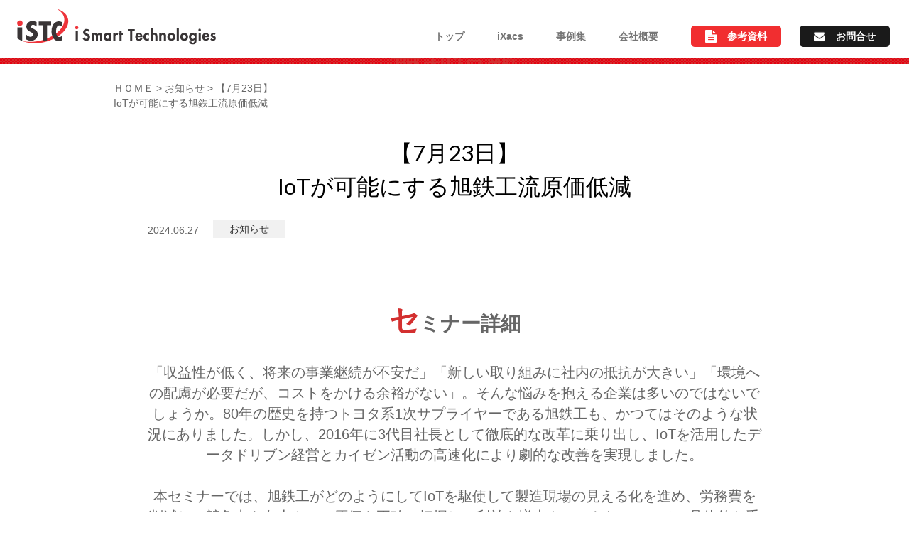

--- FILE ---
content_type: text/html; charset=UTF-8
request_url: https://www.istc.co.jp/news/6248
body_size: 11034
content:
<!DOCTYPE HTML>
<html>
<head>
<meta name="viewport" content="width=device-width,initial-scale=1.0">
<meta http-equiv="Content-Type" content="text/html; charset=utf-8">
<meta name="description" content="i Smart Technologiesは昭和の町工場が実現したIOT革命！「製造遠隔ラインモニタリングサービス」をご提供しています。">
<meta name="keywords" content="i Smart Technologies,iSTC,IoT,IoTソリューション,製造遠隔ラインモニタリングサービス,自動車部品製造,旭鉄工">
<link rel="stylesheet" type="text/css" href='//www.istc.co.jp/wp-content/cache/wpfc-minified/lxq1s003/dq03b.css'>
<link rel="stylesheet" type="text/css" href='//www.istc.co.jp/wp-content/cache/wpfc-minified/q7gpeeu8/dq03b.css'>
<link rel="stylesheet" href='//www.istc.co.jp/wp-content/cache/wpfc-minified/11bfnsd9/dq03b.css' type="text/css" />
<link rel="stylesheet" type="text/css" href='//www.istc.co.jp/wp-content/cache/wpfc-minified/g3vqy699/dq03b.css'>
<link rel="stylesheet" media="screen and (max-width: 1370px)" type="text/css" href='//www.istc.co.jp/wp-content/cache/wpfc-minified/ef8601y0/dq03b.css'>
<link href='https://fonts.googleapis.com/css?family=Lato' rel='stylesheet'>
<link href='https://fonts.googleapis.com/css?family= Noto+Sans' rel='stylesheet'>
<link rel="shortcut icon" href="https://www.istc.co.jp/wp-content/themes/istc/images/icon-60@3x.png">
<link rel="apple-touch-icon-precomposed" href="https://www.istc.co.jp/wp-content/themes/istc/images/icon-60@3x.png">
<!-- Google Tag Manager -->
<script>(function(w,d,s,l,i){w[l]=w[l]||[];w[l].push({'gtm.start':
new Date().getTime(),event:'gtm.js'});var f=d.getElementsByTagName(s)[0],
j=d.createElement(s),dl=l!='dataLayer'?'&l='+l:'';j.async=true;j.src=
'https://www.googletagmanager.com/gtm.js?id='+i+dl;f.parentNode.insertBefore(j,f);
})(window,document,'script','dataLayer','GTM-5N639VQ4');</script>
<!-- End Google Tag Manager -->
<!-- Microsoft Ads -->
<script>
(function(w,d,t,r,u){var f,n,i;w[u]=w[u]||[],f=function(){var o={ti:"355025331", enableAutoSpaTracking: true};o.q=w[u],w[u]=new UET(o),w[u].push("pageLoad")},n=d.createElement(t),n.src=r,n.async=1,n.onload=n.onreadystatechange=function(){var s=this.readyState;s&&s!=="loaded"&&s!=="complete"||(f(),n.onload=n.onreadystatechange=null)},i=d.getElementsByTagName(t)[0],i.parentNode.insertBefore(n,i)})(window,document,"script","//bat.bing.com/bat.js","uetq");
</script>
<!-- End Microsoft Ads -->
<!--[if lt IE 9]>
<script src="https://www.istc.co.jp/wp-content/themes/istc/js/html5shiv.js"></script>
<![endif]-->
<!-- All in One SEO 4.7.2 - aioseo.com -->
<title>【7月23日】IoTが可能にする旭鉄工流原価低減 - i Smart Technologies株式会社</title>
<meta name="description" content="セミナー詳細 「収益性が低く、将来の事業継続が不安だ」「新しい取り組みに社内の抵抗が大きい」「環境への配慮が必" />
<meta name="robots" content="max-image-preview:large" />
<link rel="canonical" href="https://www.istc.co.jp/news/6248" />
<meta name="generator" content="All in One SEO (AIOSEO) 4.7.2" />
<!-- Google tag (gtag.js) -->
<script async src="https://www.googletagmanager.com/gtag/js?id=G-LLXV3ZWR1B"></script>
<script>
window.dataLayer = window.dataLayer || [];
function gtag(){dataLayer.push(arguments);}
gtag('js', new Date());
gtag('config', 'G-LLXV3ZWR1B');
</script>
<meta property="og:locale" content="ja_JP" />
<meta property="og:site_name" content="i Smart Technologies株式会社 - 人には付加価値の高い仕事を" />
<meta property="og:type" content="article" />
<meta property="og:title" content="【5月15日】競争力を高める、カイゼンを通じた人財育成" />
<meta property="og:description" content="非常識だからこそ成功を収める。旭鉄工のデジタルトランスフォーメーション(DX)は、困難を乗り越え、付加価値を高め、とにかく挑戦し続けることにより、未来を切り開きました。私たちは、見えない問題を見える化し、革新を止めることなく、業界の常識を覆すDXを推進します。しかし挑戦するためには、人財が必須です。今回のセミナーでは、DXの根幹となる人財育成についてご紹介します。" />
<meta property="og:url" content="https://www.istc.co.jp/news/6248" />
<meta property="og:image" content="https://www.istc.co.jp/wp-content/uploads/2024/04/20240515_seminar.png" />
<meta property="og:image:secure_url" content="https://www.istc.co.jp/wp-content/uploads/2024/04/20240515_seminar.png" />
<meta property="og:image:width" content="750" />
<meta property="og:image:height" content="500" />
<meta property="article:published_time" content="2024-06-27T03:02:13+00:00" />
<meta property="article:modified_time" content="2024-06-27T03:02:13+00:00" />
<meta name="twitter:card" content="summary" />
<meta name="twitter:title" content="【5月15日】競争力を高める、カイゼンを通じた人財育成" />
<meta name="twitter:description" content="非常識だからこそ成功を収める。旭鉄工のデジタルトランスフォーメーション(DX)は、困難を乗り越え、付加価値を高め、とにかく挑戦し続けることにより、未来を切り開きました。私たちは、見えない問題を見える化し、革新を止めることなく、業界の常識を覆すDXを推進します。しかし挑戦するためには、人財が必須です。今回のセミナーでは、DXの根幹となる人財育成についてご紹介します。" />
<meta name="twitter:image" content="https://www.istc.co.jp/wp-content/uploads/2022/05/20220623-seminar_eye-catch_750x500.jpg" />
<script type="application/ld+json" class="aioseo-schema">
{"@context":"https:\/\/schema.org","@graph":[{"@type":"BlogPosting","@id":"https:\/\/www.istc.co.jp\/news\/6248#blogposting","name":"\u30107\u670823\u65e5\u3011IoT\u304c\u53ef\u80fd\u306b\u3059\u308b\u65ed\u9244\u5de5\u6d41\u539f\u4fa1\u4f4e\u6e1b - i Smart Technologies\u682a\u5f0f\u4f1a\u793e","headline":"\u30107\u670823\u65e5\u3011IoT\u304c\u53ef\u80fd\u306b\u3059\u308b\u65ed\u9244\u5de5\u6d41\u539f\u4fa1\u4f4e\u6e1b","author":{"@id":"https:\/\/www.istc.co.jp\/author\/hayato-matsushitaistc-co-jp#author"},"publisher":{"@id":"https:\/\/www.istc.co.jp\/#organization"},"image":{"@type":"ImageObject","url":"https:\/\/www.istc.co.jp\/wp-content\/uploads\/2024\/06\/20240723_banner.png","width":750,"height":500},"datePublished":"2024-06-27T12:02:13+09:00","dateModified":"2024-06-27T12:02:13+09:00","inLanguage":"ja","mainEntityOfPage":{"@id":"https:\/\/www.istc.co.jp\/news\/6248#webpage"},"isPartOf":{"@id":"https:\/\/www.istc.co.jp\/news\/6248#webpage"},"articleSection":"\u304a\u77e5\u3089\u305b"},{"@type":"BreadcrumbList","@id":"https:\/\/www.istc.co.jp\/news\/6248#breadcrumblist","itemListElement":[{"@type":"ListItem","@id":"https:\/\/www.istc.co.jp\/#listItem","position":1,"name":"\u5bb6","item":"https:\/\/www.istc.co.jp\/","nextItem":"https:\/\/www.istc.co.jp\/news#listItem"},{"@type":"ListItem","@id":"https:\/\/www.istc.co.jp\/news#listItem","position":2,"name":"\u304a\u77e5\u3089\u305b","previousItem":"https:\/\/www.istc.co.jp\/#listItem"}]},{"@type":"Organization","@id":"https:\/\/www.istc.co.jp\/#organization","name":"i Smart Technologies\u682a\u5f0f\u4f1a\u793e","description":"\u4eba\u306b\u306f\u4ed8\u52a0\u4fa1\u5024\u306e\u9ad8\u3044\u4ed5\u4e8b\u3092","url":"https:\/\/www.istc.co.jp\/","logo":{"@type":"ImageObject","url":"https:\/\/www.istc.co.jp\/wp-content\/uploads\/2020\/09\/about11.jpg","@id":"https:\/\/www.istc.co.jp\/news\/6248\/#organizationLogo","width":670,"height":448},"image":{"@id":"https:\/\/www.istc.co.jp\/news\/6248\/#organizationLogo"}},{"@type":"Person","@id":"https:\/\/www.istc.co.jp\/author\/hayato-matsushitaistc-co-jp#author","url":"https:\/\/www.istc.co.jp\/author\/hayato-matsushitaistc-co-jp","name":"hayato-matsushita@istc.co.jp","image":{"@type":"ImageObject","@id":"https:\/\/www.istc.co.jp\/news\/6248#authorImage","url":"https:\/\/secure.gravatar.com\/avatar\/716c342734495ca37cb6162bf78221f4?s=96&d=mm&r=g","width":96,"height":96,"caption":"hayato-matsushita@istc.co.jp"}},{"@type":"WebPage","@id":"https:\/\/www.istc.co.jp\/news\/6248#webpage","url":"https:\/\/www.istc.co.jp\/news\/6248","name":"\u30107\u670823\u65e5\u3011IoT\u304c\u53ef\u80fd\u306b\u3059\u308b\u65ed\u9244\u5de5\u6d41\u539f\u4fa1\u4f4e\u6e1b - i Smart Technologies\u682a\u5f0f\u4f1a\u793e","description":"\u30bb\u30df\u30ca\u30fc\u8a73\u7d30 \u300c\u53ce\u76ca\u6027\u304c\u4f4e\u304f\u3001\u5c06\u6765\u306e\u4e8b\u696d\u7d99\u7d9a\u304c\u4e0d\u5b89\u3060\u300d\u300c\u65b0\u3057\u3044\u53d6\u308a\u7d44\u307f\u306b\u793e\u5185\u306e\u62b5\u6297\u304c\u5927\u304d\u3044\u300d\u300c\u74b0\u5883\u3078\u306e\u914d\u616e\u304c\u5fc5","inLanguage":"ja","isPartOf":{"@id":"https:\/\/www.istc.co.jp\/#website"},"breadcrumb":{"@id":"https:\/\/www.istc.co.jp\/news\/6248#breadcrumblist"},"author":{"@id":"https:\/\/www.istc.co.jp\/author\/hayato-matsushitaistc-co-jp#author"},"creator":{"@id":"https:\/\/www.istc.co.jp\/author\/hayato-matsushitaistc-co-jp#author"},"image":{"@type":"ImageObject","url":"https:\/\/www.istc.co.jp\/wp-content\/uploads\/2024\/06\/20240723_banner.png","@id":"https:\/\/www.istc.co.jp\/news\/6248\/#mainImage","width":750,"height":500},"primaryImageOfPage":{"@id":"https:\/\/www.istc.co.jp\/news\/6248#mainImage"},"datePublished":"2024-06-27T12:02:13+09:00","dateModified":"2024-06-27T12:02:13+09:00"},{"@type":"WebSite","@id":"https:\/\/www.istc.co.jp\/#website","url":"https:\/\/www.istc.co.jp\/","name":"i Smart Technologies\u682a\u5f0f\u4f1a\u793e","description":"\u4eba\u306b\u306f\u4ed8\u52a0\u4fa1\u5024\u306e\u9ad8\u3044\u4ed5\u4e8b\u3092","inLanguage":"ja","publisher":{"@id":"https:\/\/www.istc.co.jp\/#organization"}}]}
</script>
<!-- All in One SEO -->
<link rel='dns-prefetch' href='//fonts.googleapis.com' />
<link rel='dns-prefetch' href='//www.googletagmanager.com' />
<link rel='stylesheet' id='wp-block-library-css'  href='//www.istc.co.jp/wp-content/cache/wpfc-minified/89tccbf7/dq03b.css' type='text/css' media='all' />
<link rel='stylesheet' id='tablepresstable-buildindexcss-css'  href='//www.istc.co.jp/wp-content/cache/wpfc-minified/efyy8nro/dq03b.css' type='text/css' media='all' />
<style id='global-styles-inline-css' type='text/css'>
body{--wp--preset--color--black: #000000;--wp--preset--color--cyan-bluish-gray: #abb8c3;--wp--preset--color--white: #ffffff;--wp--preset--color--pale-pink: #f78da7;--wp--preset--color--vivid-red: #cf2e2e;--wp--preset--color--luminous-vivid-orange: #ff6900;--wp--preset--color--luminous-vivid-amber: #fcb900;--wp--preset--color--light-green-cyan: #7bdcb5;--wp--preset--color--vivid-green-cyan: #00d084;--wp--preset--color--pale-cyan-blue: #8ed1fc;--wp--preset--color--vivid-cyan-blue: #0693e3;--wp--preset--color--vivid-purple: #9b51e0;--wp--preset--gradient--vivid-cyan-blue-to-vivid-purple: linear-gradient(135deg,rgba(6,147,227,1) 0%,rgb(155,81,224) 100%);--wp--preset--gradient--light-green-cyan-to-vivid-green-cyan: linear-gradient(135deg,rgb(122,220,180) 0%,rgb(0,208,130) 100%);--wp--preset--gradient--luminous-vivid-amber-to-luminous-vivid-orange: linear-gradient(135deg,rgba(252,185,0,1) 0%,rgba(255,105,0,1) 100%);--wp--preset--gradient--luminous-vivid-orange-to-vivid-red: linear-gradient(135deg,rgba(255,105,0,1) 0%,rgb(207,46,46) 100%);--wp--preset--gradient--very-light-gray-to-cyan-bluish-gray: linear-gradient(135deg,rgb(238,238,238) 0%,rgb(169,184,195) 100%);--wp--preset--gradient--cool-to-warm-spectrum: linear-gradient(135deg,rgb(74,234,220) 0%,rgb(151,120,209) 20%,rgb(207,42,186) 40%,rgb(238,44,130) 60%,rgb(251,105,98) 80%,rgb(254,248,76) 100%);--wp--preset--gradient--blush-light-purple: linear-gradient(135deg,rgb(255,206,236) 0%,rgb(152,150,240) 100%);--wp--preset--gradient--blush-bordeaux: linear-gradient(135deg,rgb(254,205,165) 0%,rgb(254,45,45) 50%,rgb(107,0,62) 100%);--wp--preset--gradient--luminous-dusk: linear-gradient(135deg,rgb(255,203,112) 0%,rgb(199,81,192) 50%,rgb(65,88,208) 100%);--wp--preset--gradient--pale-ocean: linear-gradient(135deg,rgb(255,245,203) 0%,rgb(182,227,212) 50%,rgb(51,167,181) 100%);--wp--preset--gradient--electric-grass: linear-gradient(135deg,rgb(202,248,128) 0%,rgb(113,206,126) 100%);--wp--preset--gradient--midnight: linear-gradient(135deg,rgb(2,3,129) 0%,rgb(40,116,252) 100%);--wp--preset--duotone--dark-grayscale: url('#wp-duotone-dark-grayscale');--wp--preset--duotone--grayscale: url('#wp-duotone-grayscale');--wp--preset--duotone--purple-yellow: url('#wp-duotone-purple-yellow');--wp--preset--duotone--blue-red: url('#wp-duotone-blue-red');--wp--preset--duotone--midnight: url('#wp-duotone-midnight');--wp--preset--duotone--magenta-yellow: url('#wp-duotone-magenta-yellow');--wp--preset--duotone--purple-green: url('#wp-duotone-purple-green');--wp--preset--duotone--blue-orange: url('#wp-duotone-blue-orange');--wp--preset--font-size--small: 13px;--wp--preset--font-size--medium: 20px;--wp--preset--font-size--large: 36px;--wp--preset--font-size--x-large: 42px;}.has-black-color{color: var(--wp--preset--color--black) !important;}.has-cyan-bluish-gray-color{color: var(--wp--preset--color--cyan-bluish-gray) !important;}.has-white-color{color: var(--wp--preset--color--white) !important;}.has-pale-pink-color{color: var(--wp--preset--color--pale-pink) !important;}.has-vivid-red-color{color: var(--wp--preset--color--vivid-red) !important;}.has-luminous-vivid-orange-color{color: var(--wp--preset--color--luminous-vivid-orange) !important;}.has-luminous-vivid-amber-color{color: var(--wp--preset--color--luminous-vivid-amber) !important;}.has-light-green-cyan-color{color: var(--wp--preset--color--light-green-cyan) !important;}.has-vivid-green-cyan-color{color: var(--wp--preset--color--vivid-green-cyan) !important;}.has-pale-cyan-blue-color{color: var(--wp--preset--color--pale-cyan-blue) !important;}.has-vivid-cyan-blue-color{color: var(--wp--preset--color--vivid-cyan-blue) !important;}.has-vivid-purple-color{color: var(--wp--preset--color--vivid-purple) !important;}.has-black-background-color{background-color: var(--wp--preset--color--black) !important;}.has-cyan-bluish-gray-background-color{background-color: var(--wp--preset--color--cyan-bluish-gray) !important;}.has-white-background-color{background-color: var(--wp--preset--color--white) !important;}.has-pale-pink-background-color{background-color: var(--wp--preset--color--pale-pink) !important;}.has-vivid-red-background-color{background-color: var(--wp--preset--color--vivid-red) !important;}.has-luminous-vivid-orange-background-color{background-color: var(--wp--preset--color--luminous-vivid-orange) !important;}.has-luminous-vivid-amber-background-color{background-color: var(--wp--preset--color--luminous-vivid-amber) !important;}.has-light-green-cyan-background-color{background-color: var(--wp--preset--color--light-green-cyan) !important;}.has-vivid-green-cyan-background-color{background-color: var(--wp--preset--color--vivid-green-cyan) !important;}.has-pale-cyan-blue-background-color{background-color: var(--wp--preset--color--pale-cyan-blue) !important;}.has-vivid-cyan-blue-background-color{background-color: var(--wp--preset--color--vivid-cyan-blue) !important;}.has-vivid-purple-background-color{background-color: var(--wp--preset--color--vivid-purple) !important;}.has-black-border-color{border-color: var(--wp--preset--color--black) !important;}.has-cyan-bluish-gray-border-color{border-color: var(--wp--preset--color--cyan-bluish-gray) !important;}.has-white-border-color{border-color: var(--wp--preset--color--white) !important;}.has-pale-pink-border-color{border-color: var(--wp--preset--color--pale-pink) !important;}.has-vivid-red-border-color{border-color: var(--wp--preset--color--vivid-red) !important;}.has-luminous-vivid-orange-border-color{border-color: var(--wp--preset--color--luminous-vivid-orange) !important;}.has-luminous-vivid-amber-border-color{border-color: var(--wp--preset--color--luminous-vivid-amber) !important;}.has-light-green-cyan-border-color{border-color: var(--wp--preset--color--light-green-cyan) !important;}.has-vivid-green-cyan-border-color{border-color: var(--wp--preset--color--vivid-green-cyan) !important;}.has-pale-cyan-blue-border-color{border-color: var(--wp--preset--color--pale-cyan-blue) !important;}.has-vivid-cyan-blue-border-color{border-color: var(--wp--preset--color--vivid-cyan-blue) !important;}.has-vivid-purple-border-color{border-color: var(--wp--preset--color--vivid-purple) !important;}.has-vivid-cyan-blue-to-vivid-purple-gradient-background{background: var(--wp--preset--gradient--vivid-cyan-blue-to-vivid-purple) !important;}.has-light-green-cyan-to-vivid-green-cyan-gradient-background{background: var(--wp--preset--gradient--light-green-cyan-to-vivid-green-cyan) !important;}.has-luminous-vivid-amber-to-luminous-vivid-orange-gradient-background{background: var(--wp--preset--gradient--luminous-vivid-amber-to-luminous-vivid-orange) !important;}.has-luminous-vivid-orange-to-vivid-red-gradient-background{background: var(--wp--preset--gradient--luminous-vivid-orange-to-vivid-red) !important;}.has-very-light-gray-to-cyan-bluish-gray-gradient-background{background: var(--wp--preset--gradient--very-light-gray-to-cyan-bluish-gray) !important;}.has-cool-to-warm-spectrum-gradient-background{background: var(--wp--preset--gradient--cool-to-warm-spectrum) !important;}.has-blush-light-purple-gradient-background{background: var(--wp--preset--gradient--blush-light-purple) !important;}.has-blush-bordeaux-gradient-background{background: var(--wp--preset--gradient--blush-bordeaux) !important;}.has-luminous-dusk-gradient-background{background: var(--wp--preset--gradient--luminous-dusk) !important;}.has-pale-ocean-gradient-background{background: var(--wp--preset--gradient--pale-ocean) !important;}.has-electric-grass-gradient-background{background: var(--wp--preset--gradient--electric-grass) !important;}.has-midnight-gradient-background{background: var(--wp--preset--gradient--midnight) !important;}.has-small-font-size{font-size: var(--wp--preset--font-size--small) !important;}.has-medium-font-size{font-size: var(--wp--preset--font-size--medium) !important;}.has-large-font-size{font-size: var(--wp--preset--font-size--large) !important;}.has-x-large-font-size{font-size: var(--wp--preset--font-size--x-large) !important;}
</style>
<style id='md-style-inline-css' type='text/css'>
</style>
<link rel='stylesheet' id='hamburger.css-css'  href='//www.istc.co.jp/wp-content/cache/wpfc-minified/la71kq90/dq03b.css' type='text/css' media='all' />
<link rel='stylesheet' id='wprmenu.css-css'  href='//www.istc.co.jp/wp-content/cache/wpfc-minified/ky2dp8sq/dq03b.css' type='text/css' media='all' />
<style id='wprmenu.css-inline-css' type='text/css'>
@media only screen and ( max-width: 1000px ) {html body div.wprm-wrapper {overflow: scroll;}html body div.wprm-overlay{ background: rgb(0,0,0) }#wprmenu_bar {background-image: url();background-size: cover ;background-repeat: repeat;}#wprmenu_bar {background-color: #ffffff;}html body div#mg-wprm-wrap .wpr_submit .icon.icon-search {color: #ffffff;}#wprmenu_bar .menu_title,#wprmenu_bar .wprmenu_icon_menu,#wprmenu_bar .menu_title a {color: #ffffff;}#wprmenu_bar .menu_title a {font-size: 20px;font-weight: normal;}#mg-wprm-wrap li.menu-item a {font-size: 15px;text-transform: uppercase;font-weight: normal;}#mg-wprm-wrap li.menu-item-has-children ul.sub-menu a {font-size: 15px;text-transform: uppercase;font-weight: normal;}#mg-wprm-wrap li.current-menu-item > a {background: #d53f3f;}#mg-wprm-wrap li.current-menu-item > a,#mg-wprm-wrap li.current-menu-item span.wprmenu_icon{color: #d53f3f !important;}#mg-wprm-wrap {background-color: #c82d2d;}.cbp-spmenu-push-toright,.cbp-spmenu-push-toright .mm-slideout {left: 80% ;}.cbp-spmenu-push-toleft {left: -80% ;}#mg-wprm-wrap.cbp-spmenu-right,#mg-wprm-wrap.cbp-spmenu-left,#mg-wprm-wrap.cbp-spmenu-right.custom,#mg-wprm-wrap.cbp-spmenu-left.custom,.cbp-spmenu-vertical {width: 80%;max-width: 400px;}#mg-wprm-wrap ul#wprmenu_menu_ul li.menu-item a,div#mg-wprm-wrap ul li span.wprmenu_icon {color: #ffffff;}#mg-wprm-wrap ul#wprmenu_menu_ul li.menu-item:valid ~ a{color: #d53f3f;}#mg-wprm-wrap ul#wprmenu_menu_ul li.menu-item a:hover {background: #d53f3f;color: #ffffff !important;}div#mg-wprm-wrap ul>li:hover>span.wprmenu_icon {color: #ffffff !important;}.wprmenu_bar .hamburger-inner,.wprmenu_bar .hamburger-inner::before,.wprmenu_bar .hamburger-inner::after {background: #d66262;}.wprmenu_bar .hamburger:hover .hamburger-inner,.wprmenu_bar .hamburger:hover .hamburger-inner::before,.wprmenu_bar .hamburger:hover .hamburger-inner::after {background: #ffffff;}#wprmenu_menu.left {width:80%;left: -80%;right: auto;}#wprmenu_menu.right {width:80%;right: -80%;left: auto;}.wprmenu_bar .hamburger {float: right;}.wprmenu_bar #custom_menu_icon.hamburger {top: 0px;right: 0px;float: right;background-color: #cccccc;}html body div#wprmenu_bar {padding-top: 26.5px;padding-bottom: 26.5px;}.wprmenu_bar div.wpr_search form {top: 56.5px;}html body div#wprmenu_bar {height : 80px;}#mg-wprm-wrap.cbp-spmenu-left,#mg-wprm-wrap.cbp-spmenu-right,#mg-widgetmenu-wrap.cbp-spmenu-widget-left,#mg-widgetmenu-wrap.cbp-spmenu-widget-right {top: 80px !important;}.header .hright ,#globalNavi,header{ display: none !important; }.wpr_custom_menu #custom_menu_icon {display: block;}html { padding-top: 42px !important; }#wprmenu_bar,#mg-wprm-wrap { display: block; }div#wpadminbar { position: fixed; }}
</style>
<link rel='stylesheet' id='wpr_icons-css'  href='//www.istc.co.jp/wp-content/cache/wpfc-minified/9ktugbrv/dq03b.css' type='text/css' media='all' />
<link rel='stylesheet' id='wp-pagenavi-css'  href='//www.istc.co.jp/wp-content/cache/wpfc-minified/m9liq2qo/dq03b.css' type='text/css' media='all' />
<link rel='stylesheet' id='google-webfont-style-css'  href='//fonts.googleapis.com/css?family=Lato&#038;ver=6.0.11' type='text/css' media='all' />
<link rel='stylesheet' id='tablepress-default-css'  href='//www.istc.co.jp/wp-content/cache/wpfc-minified/kwutfjmy/dq03b.css' type='text/css' media='all' />
<link rel='stylesheet' id='jquery-lazyloadxt-spinner-css-css'  href='//www.istc.co.jp/wp-content/cache/wpfc-minified/frmkk3c5/dq03b.css' type='text/css' media='all' />
<script src='//www.istc.co.jp/wp-content/cache/wpfc-minified/qikyb3mo/dq03b.js' type="text/javascript"></script>
<!-- <script type='text/javascript' src='https://www.istc.co.jp/wp-includes/js/jquery/jquery.min.js?ver=3.6.0' id='jquery-core-js'></script> -->
<!-- <script type='text/javascript' src='https://www.istc.co.jp/wp-includes/js/jquery/jquery-migrate.min.js?ver=3.3.2' id='jquery-migrate-js'></script> -->
<!-- <script type='text/javascript' src='https://www.istc.co.jp/wp-content/plugins/wp-responsive-menu/assets/js/modernizr.custom.js?ver=3.1.8' id='modernizr-js'></script> -->
<!-- <script type='text/javascript' src='https://www.istc.co.jp/wp-content/plugins/wp-responsive-menu/assets/js/touchSwipe.js?ver=3.1.8' id='touchSwipe-js'></script> -->
<script type='text/javascript' id='wprmenu.js-js-extra'>
/* <![CDATA[ */
var wprmenu = {"zooming":"","from_width":"1000","push_width":"400","menu_width":"80","parent_click":"","swipe":"","enable_overlay":"1"};
/* ]]> */
</script>
<script src='//www.istc.co.jp/wp-content/cache/wpfc-minified/gk8psn2/dq03b.js' type="text/javascript"></script>
<!-- <script type='text/javascript' src='https://www.istc.co.jp/wp-content/plugins/wp-responsive-menu/assets/js/wprmenu.js?ver=3.1.8' id='wprmenu.js-js'></script> -->
<link rel="https://api.w.org/" href="https://www.istc.co.jp/wp-json/" /><link rel="alternate" type="application/json" href="https://www.istc.co.jp/wp-json/wp/v2/posts/6248" /><link rel="EditURI" type="application/rsd+xml" title="RSD" href="https://www.istc.co.jp/xmlrpc.php?rsd" />
<link rel="wlwmanifest" type="application/wlwmanifest+xml" href="https://www.istc.co.jp/wp-includes/wlwmanifest.xml" /> 
<meta name="generator" content="WordPress 6.0.11" />
<link rel='shortlink' href='https://www.istc.co.jp/?p=6248' />
<link rel="alternate" type="application/json+oembed" href="https://www.istc.co.jp/wp-json/oembed/1.0/embed?url=https%3A%2F%2Fwww.istc.co.jp%2Fnews%2F6248" />
<link rel="alternate" type="text/xml+oembed" href="https://www.istc.co.jp/wp-json/oembed/1.0/embed?url=https%3A%2F%2Fwww.istc.co.jp%2Fnews%2F6248&#038;format=xml" />
<!-- Favicon Rotator -->
<link rel="shortcut icon" href="https://www.istc.co.jp/wp-content/uploads/2020/06/istc_1200x630.jpg" />
<!-- End Favicon Rotator -->
<meta name="generator" content="Site Kit by Google 1.165.0" /><style type="text/css">.recentcomments a{display:inline !important;padding:0 !important;margin:0 !important;}</style>
<!-- Google タグ マネージャー スニペット (Site Kit が追加) -->
<script type="text/javascript">
( function( w, d, s, l, i ) {
w[l] = w[l] || [];
w[l].push( {'gtm.start': new Date().getTime(), event: 'gtm.js'} );
var f = d.getElementsByTagName( s )[0],
j = d.createElement( s ), dl = l != 'dataLayer' ? '&l=' + l : '';
j.async = true;
j.src = 'https://www.googletagmanager.com/gtm.js?id=' + i + dl;
f.parentNode.insertBefore( j, f );
} )( window, document, 'script', 'dataLayer', 'GTM-5N639VQ4' );
</script>
<!-- (ここまで) Google タグ マネージャー スニペット (Site Kit が追加) -->
<link rel="icon" href="https://www.istc.co.jp/wp-content/uploads/2020/06/cropped-istc_1200x630-1-150x150.jpg" sizes="32x32" />
<link rel="icon" href="https://www.istc.co.jp/wp-content/uploads/2020/06/cropped-istc_1200x630-1-300x300.jpg" sizes="192x192" />
<link rel="apple-touch-icon" href="https://www.istc.co.jp/wp-content/uploads/2020/06/cropped-istc_1200x630-1-300x300.jpg" />
<meta name="msapplication-TileImage" content="https://www.istc.co.jp/wp-content/uploads/2020/06/cropped-istc_1200x630-1-300x300.jpg" />
<style id="wpforms-css-vars-root">
:root {
--wpforms-field-border-radius: 3px;
--wpforms-field-background-color: #ffffff;
--wpforms-field-border-color: rgba( 0, 0, 0, 0.25 );
--wpforms-field-text-color: rgba( 0, 0, 0, 0.7 );
--wpforms-label-color: rgba( 0, 0, 0, 0.85 );
--wpforms-label-sublabel-color: rgba( 0, 0, 0, 0.55 );
--wpforms-label-error-color: #d63637;
--wpforms-button-border-radius: 3px;
--wpforms-button-background-color: #066aab;
--wpforms-button-text-color: #ffffff;
--wpforms-page-break-color: #066aab;
--wpforms-field-size-input-height: 43px;
--wpforms-field-size-input-spacing: 15px;
--wpforms-field-size-font-size: 16px;
--wpforms-field-size-line-height: 19px;
--wpforms-field-size-padding-h: 14px;
--wpforms-field-size-checkbox-size: 16px;
--wpforms-field-size-sublabel-spacing: 5px;
--wpforms-field-size-icon-size: 1;
--wpforms-label-size-font-size: 16px;
--wpforms-label-size-line-height: 19px;
--wpforms-label-size-sublabel-font-size: 14px;
--wpforms-label-size-sublabel-line-height: 17px;
--wpforms-button-size-font-size: 17px;
--wpforms-button-size-height: 41px;
--wpforms-button-size-padding-h: 15px;
--wpforms-button-size-margin-top: 10px;
}
</style><script>
/*メニュープルダウン*/
$('.hright_under ul>li').find('ul').hide();
$('.hright_under ul>li').hover(function(){
$('ul:not(:animated)', this).slideDown(300);
},
function(){
$('ul',this).hide();
});
</script>
<!-- ここから 高さ調整スクリプト -->
<script>
window.addEventListener("message", receiveSize, false);
function receiveSize(e) {
if (e.origin === "https://www2.istc.co.jp" && e.data.execFlg
=== "autoHeight") {
document.getElementById("formArea").style.height = e.data.height + "px";
}
}
</script>
<!-- ここまで 高さ調整スクリプト -->
<style type="text/css">
</style>
</head>
<body class="child-page">
<div class="wrap header" id="main-header">
<header>
<div id="whitearea">
<a href="https://www.istc.co.jp/"><img src="https://www.istc.co.jp/wp-content/themes/istc/images/logo.svg" alt="i Smart Technologies" class="logo_m"></a>
<div class="hright">
<div class="hright_upper">
<div class="headr1">
<ul><li><a href="https://www.istc.co.jp/form"><img src="https://www.istc.co.jp/wp-content/themes/istc/images/icon/contact.png">お問合せ</a></li>
</ul>
<!--<div class="headr1">
<div id="search">
<form method="get" id="searchform" action="https://www.istc.co.jp/"><label class="hidden" for="s"></label>
<input type="text" value=""  name="s" id="s" />
<input type="image" src="https://www.istc.co.jp/wp-content/themes/istc/images/search.png" alt="検索" id="searchsubmit"  value="Search" />
</form>
</div>
</div><div class="headr1">
<div class="head1menu"><ul>
<li class="page_item page-item-3939 page_item_has_children"><a href="https://www.istc.co.jp/service">iXacs(アイザックス) &#8211; サービス</a>
<ul class='children'>
<li class="page_item page-item-2255"><a href="https://www.istc.co.jp/service/ixacs">iXacs</a></li>
<li class="page_item page-item-3708"><a href="https://www.istc.co.jp/service/factorytour">工場見学会のご案内</a></li>
</ul>
</li>
<li class="page_item page-item-3324"><a href="https://www.istc.co.jp/ixacs-case">導入事例</a></li>
<li class="page_item page-item-6532"><a href="https://www.istc.co.jp/education">人材育成</a></li>
<li class="page_item page-item-3433 page_item_has_children"><a href="https://www.istc.co.jp/about">会社概要</a>
<ul class='children'>
<li class="page_item page-item-6111"><a href="https://www.istc.co.jp/about/aboutus">会社概要</a></li>
</ul>
</li>
<li class="page_item page-item-4333"><a href="https://www.istc.co.jp/seminarthanks2">セミナー申込み完了</a></li>
<li class="page_item page-item-3623"><a href="https://www.istc.co.jp/catalog">参考資料</a></li>
<li class="page_item page-item-2246"><a href="https://www.istc.co.jp/form-thanks">参考資料請求完了</a></li>
<li class="page_item page-item-392"><a href="https://www.istc.co.jp/form">お問合せ</a></li>
<li class="page_item page-item-4871"><a href="https://www.istc.co.jp/contact-thanks">お問合せ完了</a></li>
<li class="page_item page-item-473"><a href="https://www.istc.co.jp/privacypolicy">プライバシーポリシー</a></li>
</ul></div>
</div><div class="headr1">
<div class="langmenu"><ul>
<li class="page_item page-item-3939 page_item_has_children"><a href="https://www.istc.co.jp/service">iXacs(アイザックス) &#8211; サービス</a>
<ul class='children'>
<li class="page_item page-item-2255"><a href="https://www.istc.co.jp/service/ixacs">iXacs</a></li>
<li class="page_item page-item-3708"><a href="https://www.istc.co.jp/service/factorytour">工場見学会のご案内</a></li>
</ul>
</li>
<li class="page_item page-item-3324"><a href="https://www.istc.co.jp/ixacs-case">導入事例</a></li>
<li class="page_item page-item-6532"><a href="https://www.istc.co.jp/education">人材育成</a></li>
<li class="page_item page-item-3433 page_item_has_children"><a href="https://www.istc.co.jp/about">会社概要</a>
<ul class='children'>
<li class="page_item page-item-6111"><a href="https://www.istc.co.jp/about/aboutus">会社概要</a></li>
</ul>
</li>
<li class="page_item page-item-4333"><a href="https://www.istc.co.jp/seminarthanks2">セミナー申込み完了</a></li>
<li class="page_item page-item-3623"><a href="https://www.istc.co.jp/catalog">参考資料</a></li>
<li class="page_item page-item-2246"><a href="https://www.istc.co.jp/form-thanks">参考資料請求完了</a></li>
<li class="page_item page-item-392"><a href="https://www.istc.co.jp/form">お問合せ</a></li>
<li class="page_item page-item-4871"><a href="https://www.istc.co.jp/contact-thanks">お問合せ完了</a></li>
<li class="page_item page-item-473"><a href="https://www.istc.co.jp/privacypolicy">プライバシーポリシー</a></li>
</ul></div>
</div>-->
</div>
<!--hright_upper-->
<div class="hright_under">
<ul id="menu-pc_%e3%82%b0%e3%83%ad%e3%83%bc%e3%83%90%e3%83%ab%e3%83%a1%e3%83%8b%e3%83%a5%e3%83%bc" class="submenu"><li id="menu-item-438" class="menu-item menu-item-type-custom menu-item-object-custom menu-item-home menu-item-438"><a href="https://www.istc.co.jp/">トップ</a></li>
<li id="menu-item-6549" class="menu-item menu-item-type-post_type menu-item-object-page menu-item-6549"><a href="https://www.istc.co.jp/service/ixacs">iXacs</a></li>
<li id="menu-item-3333" class="menu-item menu-item-type-post_type menu-item-object-page menu-item-3333"><a href="https://www.istc.co.jp/ixacs-case">事例集</a></li>
<li id="menu-item-6122" class="menu-item menu-item-type-post_type menu-item-object-page menu-item-6122"><a href="https://www.istc.co.jp/about/aboutus">会社概要</a></li>
<li id="menu-item-3647" class="menu-item menu-item-type-post_type menu-item-object-page menu-item-3647"><a href="https://www.istc.co.jp/catalog">参考資料</a></li>
<li id="menu-item-3645" class="menu-item menu-item-type-post_type menu-item-object-page menu-item-3645"><a href="https://www.istc.co.jp/form">お問合せ</a></li>
</ul>
</div>
</div>
<!--hright-->
</div>
<!--whitearea-->
<div id="marginspace"></div>
</div>
</header>
<!--wrap header-->
<body>
<!-- Google Tag Manager (noscript) -->
<noscript><iframe src="https://www.googletagmanager.com/ns.html?id=GTM-5N639VQ4"
height="0" width="0" style="display:none;visibility:hidden"></iframe></noscript>
<!-- End Google Tag Manager (noscript) -->
</body>
</body>
<div id="mainImg" class="posttypeimg" style="background-image:url(https://www.istc.co.jp/wp-content/themes/istc/images/main.jpg);">
<div id="title_wrapp">
<h1 class="posttypetitle">最新情報</h1>
<p class="en_subtitle">INFORMATION</p>
</div>
</div>
<!--▲headingimg-->
<div class="breadcrumbs" typeof="BreadcrumbList" vocab="https://schema.org/">
<!-- Breadcrumb NavXT 7.3.0 -->
<span property="itemListElement" typeof="ListItem"><a property="item" typeof="WebPage" title="Go to i Smart Technologies株式会社." href="https://www.istc.co.jp" class="home"><span property="name">ＨＯＭＥ</span></a><meta property="position" content="1"></span> &gt; <span property="itemListElement" typeof="ListItem"><a property="item" typeof="WebPage" title="Go to the お知らせ category archives." href="https://www.istc.co.jp/news" class="taxonomy category"><span property="name">お知らせ</span></a><meta property="position" content="2"></span> &gt; <span class="post post-post current-item">【7月23日】<br>IoTが可能にする旭鉄工流原価低減<br></span></div>
<div class="wrap news">
<section class="">
<div class="inner">
<h2>【7月23日】<br>IoTが可能にする旭鉄工流原価低減<br></h2>
<div class="news_content">
<div class="date">2024.06.27<span class="category_name center"><a href="https://www.istc.co.jp/news" title="http://お知らせ">
お知らせ</a></span></div>
<div class="ixacs-h2">セミナー詳細</div>
<div class="ixacs-p">
「収益性が低く、将来の事業継続が不安だ」「新しい取り組みに社内の抵抗が大きい」「環境への配慮が必要だが、コストをかける余裕がない」。そんな悩みを抱える企業は多いのではないでしょうか。80年の歴史を持つトヨタ系1次サプライヤーである旭鉄工も、かつてはそのような状況にありました。しかし、2016年に3代目社長として徹底的な改革に乗り出し、IoTを活用したデータドリブン経営とカイゼン活動の高速化により劇的な改善を実現しました。<br />
<br />
本セミナーでは、旭鉄工がどのようにしてIoTを駆使して製造現場の見える化を進め、労務費を削減し、競争力を向上させ、原価を正確に把握し、利益を増大させてきたのか、その具体的な手法と成功事例をご紹介します。また、旭鉄工が培ったノウハウをもとに他社にも効果的なIoTシステム「iXacs」と、その活用方法についても詳しく説明いたします。（AI_Kimuraが生成）
</div>
<p>&nbsp;</p>
</p>
<p><img class="lazy lazy-hidden" src="//www.istc.co.jp/wp-content/plugins/a3-lazy-load/assets/images/lazy_placeholder.gif" data-lazy-type="image" data-src="https://www.istc.co.jp/wp-content/uploads/2024/06/20240723_banner.png" width="100%" alt="iXacs" ><noscript><img src="https://www.istc.co.jp/wp-content/uploads/2024/06/20240723_banner.png" width="100%" alt="iXacs" ></noscript></p>
<p>&nbsp;</p>
<div class="ixacs-h2">開催日時</div>
<div class="ixacs-p">2024年07月23日（火）14:00 ~14:30 </div>
<div class="ixacs-h2">開催方法</div>
<div class="ixacs-p">
ツール：zoom<br />
費　用：無料<br />
※お申し込み後にご視聴URLをお送りいたします。
</div>
<div class="ixacs-h2">登壇者</div>
<div class="ixacs-p">
木村 哲也（旭鉄工代表取締役兼 i Smart Technologies CEO）
</div>
<div class="ixacs-h2">お申し込み</div>
<p style="text-align: center;"><iframe class="lazy lazy-hidden" id="formArea" style="border: 0;"  data-lazy-type="iframe" data-src="https://www2.istc.co.jp/l/685053/2024-06-21/2blt7t" width="100%" frameborder="0"></iframe><noscript><iframe id="formArea" style="border: 0;" src="https://www2.istc.co.jp/l/685053/2024-06-21/2blt7t" width="100%" frameborder="0"></iframe></noscript></p>
<div class="ixacs-p" style="text-align: center;">
</div>
</div>
<div class="pagenation">
<a href="https://www.istc.co.jp/news/6199" rel="prev">< 前のNEWS　</a><a href="https://www.istc.co.jp/news">一覧</a>
<a href="https://www.istc.co.jp/news/6286" rel="next">次のNEWS ></a></div>
</div>
</section>
</div>
</div><!--- inner --->
</section>
</div><!--- wrap service --->
</div>

</div>
<div class="wrap footer">
<!--TOPへ
<div class="sctop">
<div class="sctop_in">
<a href="" onclick="scrollToTop(); return false">
<img src="https://www.istc.co.jp/wp-content/themes/istc/images/sctop.png"></a>
</div>
</div>
TOPへ-->
<footer>
<script>
jQuery( document ).ready(function($) {
$('header #menu-item-3982 a').attr('target','_blank');
$('.cbp-spmenu #menu-item-3983 a').attr('target','_blank');
$('.footer-menu202012 #menu-item-3984 a').attr('target','_blank');
$('header #menu-item-4015 a').attr('target','_blank');
$('.cbp-spmenu #menu-item-4017 a').attr('target','_blank');
$('.footer-menu202012 #menu-item-4016 a').attr('target','_blank');
});
</script>
<div class="footerwidget_wrapper">
</div>
<div class="flogo_wrapper">
<a href="https://www.istc.co.jp/"><img src="https://www.istc.co.jp/wp-content/themes/istc/images/logo_f.png" alt="i Smart Technologies"></a>
<p><span>i Smart Technologies 株式会社<br>447-0035愛知県碧南市中山町7丁目26番地<br>TEL:0566-93-5100 / FAX:0566-93-5106</span></p>
</div>
<div class="footer-menu202012">
<ul id="menu-pc_%e3%82%b0%e3%83%ad%e3%83%bc%e3%83%90%e3%83%ab%e3%83%a1%e3%83%8b%e3%83%a5%e3%83%bc-1" class="footermenu-item"><li class="menu-item menu-item-type-custom menu-item-object-custom menu-item-home menu-item-438"><a href="https://www.istc.co.jp/">トップ</a></li>
<li class="menu-item menu-item-type-post_type menu-item-object-page menu-item-6549"><a href="https://www.istc.co.jp/service/ixacs">iXacs</a></li>
<li class="menu-item menu-item-type-post_type menu-item-object-page menu-item-3333"><a href="https://www.istc.co.jp/ixacs-case">事例集</a></li>
<li class="menu-item menu-item-type-post_type menu-item-object-page menu-item-6122"><a href="https://www.istc.co.jp/about/aboutus">会社概要</a></li>
<li class="menu-item menu-item-type-post_type menu-item-object-page menu-item-3647"><a href="https://www.istc.co.jp/catalog">参考資料</a></li>
<li class="menu-item menu-item-type-post_type menu-item-object-page menu-item-3645"><a href="https://www.istc.co.jp/form">お問合せ</a></li>
</ul>		</div>
<address>&copy; i Smart Technologies Corporation All rights reserved.</address>
</footer>
</div>
<link rel='stylesheet' id='fancybox-style-css'  href='//www.istc.co.jp/wp-content/cache/wpfc-minified/kblck462/dq03b.css' type='text/css' media='all' />
<script type='text/javascript' src='/wp-content/themes/istc/js/jquery.fancybox.min.js' id='fancybox-js-js'></script>
<div class="wprm-wrapper">
<!-- Overlay Starts here -->
<div class="wprm-overlay"></div>
<!-- Overlay Ends here -->
<div id="wprmenu_bar" class="wprmenu_bar bodyslide right">
<div class="hamburger hamburger--slider">
<span class="hamburger-box">
<span class="hamburger-inner"></span>
</span>
</div>
<div class="menu_title">
<a href="https://www.istc.co.jp"><img class="bar_logo" alt="logo" src="https://www.istc.co.jp/wp-content/uploads/2020/08/istc_1200x630.jpg"/></a>  </div>
</div>			 
<div class="cbp-spmenu cbp-spmenu-vertical cbp-spmenu-right default " id="mg-wprm-wrap">
<ul id="wprmenu_menu_ul">
<li id="menu-item-694" class="menu-item menu-item-type-custom menu-item-object-custom menu-item-home menu-item-694"><a href="https://www.istc.co.jp/">トップ</a></li>
<li id="menu-item-6551" class="menu-item menu-item-type-post_type menu-item-object-page menu-item-6551"><a href="https://www.istc.co.jp/service/ixacs">iXacs</a></li>
<li id="menu-item-3332" class="menu-item menu-item-type-post_type menu-item-object-page menu-item-3332"><a href="https://www.istc.co.jp/ixacs-case">事例集</a></li>
<li id="menu-item-6121" class="menu-item menu-item-type-post_type menu-item-object-page menu-item-6121"><a href="https://www.istc.co.jp/about/aboutus">会社概要</a></li>
<li id="menu-item-3650" class="menu-item menu-item-type-post_type menu-item-object-page menu-item-3650"><a href="https://www.istc.co.jp/catalog">参考資料</a></li>
<li id="menu-item-1117" class="menu-item menu-item-type-post_type menu-item-object-page menu-item-1117"><a href="https://www.istc.co.jp/form">お問合せ</a></li>
</ul>
</div>
</div>
<style type="text/css">
/* WPR Custom CSS */
#wprmenu_bar .menu_title a { top: -10px; } #wprmenu_bar .bar_logo { height: 60px; }
</style>
<!-- Google タグ マネージャー (noscript) スニペット (Site Kit が追加) -->
<noscript>
<iframe src="https://www.googletagmanager.com/ns.html?id=GTM-5N639VQ4" height="0" width="0" style="display:none;visibility:hidden"></iframe>
</noscript>
<!-- (ここまで) Google タグ マネージャー (noscript) スニペット (Site Kit が追加) -->
<script type='text/javascript' id='wpfront-scroll-top-js-extra'>
/* <![CDATA[ */
var wpfront_scroll_top_data = {"data":{"css":"#wpfront-scroll-top-container{display:none;position:fixed;cursor:pointer;z-index:9999;opacity:0}#wpfront-scroll-top-container div.text-holder{padding:3px 10px;border-radius:3px;-webkit-border-radius:3px;-webkit-box-shadow:4px 4px 5px 0 rgba(50,50,50,.5);-moz-box-shadow:4px 4px 5px 0 rgba(50,50,50,.5);box-shadow:4px 4px 5px 0 rgba(50,50,50,.5)}#wpfront-scroll-top-container a{outline-style:none;box-shadow:none;text-decoration:none}#wpfront-scroll-top-container {right: 20px;bottom: 20px;}        #wpfront-scroll-top-container img {\n            width: auto;\n            height: auto;\n        }\n        ","html":"<div id=\"wpfront-scroll-top-container\"><img src=\"https:\/\/www.istc.co.jp\/wp-content\/uploads\/2018\/11\/sctop.png\" alt=\"\" title=\"\" \/><\/div>","data":{"hide_iframe":false,"button_fade_duration":200,"auto_hide":false,"auto_hide_after":2,"scroll_offset":100,"button_opacity":0.8,"button_action":"top","button_action_element_selector":"","button_action_container_selector":"html, body","button_action_element_offset":"0","scroll_duration":400}}};
/* ]]> */
</script>
<script type='text/javascript' src='https://www.istc.co.jp/wp-content/plugins/wpfront-scroll-top/js/wpfront-scroll-top.min.js?ver=2.2.10081' id='wpfront-scroll-top-js'></script>
<script type='text/javascript' id='jquery-lazyloadxt-js-extra'>
/* <![CDATA[ */
var a3_lazyload_params = {"apply_images":"1","apply_videos":"1"};
/* ]]> */
</script>
<script type='text/javascript' src='//www.istc.co.jp/wp-content/plugins/a3-lazy-load/assets/js/jquery.lazyloadxt.extra.min.js?ver=2.7.2' id='jquery-lazyloadxt-js'></script>
<script type='text/javascript' src='//www.istc.co.jp/wp-content/plugins/a3-lazy-load/assets/js/jquery.lazyloadxt.srcset.min.js?ver=2.7.2' id='jquery-lazyloadxt-srcset-js'></script>
<script type='text/javascript' id='jquery-lazyloadxt-extend-js-extra'>
/* <![CDATA[ */
var a3_lazyload_extend_params = {"edgeY":"0","horizontal_container_classnames":""};
/* ]]> */
</script>
<script type='text/javascript' src='//www.istc.co.jp/wp-content/plugins/a3-lazy-load/assets/js/jquery.lazyloadxt.extend.js?ver=2.7.2' id='jquery-lazyloadxt-extend-js'></script>
<!--PARDOT-->
<script type="text/javascript">
piAId = '686053';
piCId = '1681';
piHostname = 'pi.pardot.com';
(function() {
function async_load(){
var s = document.createElement('script'); s.type = 'text/javascript';
s.src = ('https:' == document.location.protocol ? 'https://pi' : 'http://cdn') + '.pardot.com/pd.js';
var c = document.getElementsByTagName('script')[0]; c.parentNode.insertBefore(s, c);
}
if(window.attachEvent) { window.attachEvent('onload', async_load); }
else { window.addEventListener('load', async_load, false); }
})();
</script>
<!--PARDOT-->
</body>
</html><!-- WP Fastest Cache file was created in 0.5842080116272 seconds, on 13-11-25 10:15:33 -->

--- FILE ---
content_type: text/css
request_url: https://www.istc.co.jp/wp-content/cache/wpfc-minified/lxq1s003/dq03b.css
body_size: 822
content:
@charset "utf-8";
@charset "utf-8";
   html, body, div, span, object, iframe,
h1, h2, h3, h4, h5, h6, p, blockquote, pre,
abbr, address, cite, code,
del, dfn, em, img, ins, kbd, q, samp,
small, strong, sub, sup, var,
b, i,
dl, dt, dd, ol, ul, li,
fieldset, form, label, legend,
table, caption, tbody, tfoot, thead, tr, th, td,
article, aside, canvas, details, figcaption, figure,
footer, header, hgroup, menu, nav, section, summary,
time, mark, audio, video {
margin:0;
padding:0;
border:0;
list-style: none;
outline:0;
font-size: 14px;
vertical-align: bottom;
background:transparent;
font-family:  "ヒラギノ角ゴ Pro W3", "Hiragino Kaku Gothic Pro","メイリオ", Meiryo, Osaka, "ＭＳ Ｐゴシック", "MS PGothic", sans-serif; font-weight:normal;
font-style: normal;
color:#666666;
} body {
-webkit-text-size-adjust: 100%;
line-height:1.5;
overflow-y: scroll;
} article,aside,details,figcaption,figure,
footer,header,hgroup,menu,nav,section {
display:block;
} nav ul {
list-style:none;
} blockquote, q {
quotes:none;
} blockquote:before, blockquote:after,
q:before, q:after {
content:'';
content:none;
} a {
margin:0;
padding:0;
outline: none;
vertical-align:baseline;
background:transparent;
text-decoration: none;
font-size:100%;
color: #333333;
}
a:hover {
text-decoration: none;
color: #ed1c24;
}
a:hover * {
text-decoration: none;
color: #ed1c24;
}
a:hover img {
filter: alpha(opacity=85);
-moz-opacity: 0.85;
opacity: 0.85;
} ins {
background-color:#ff9;
color:#000;
text-decoration:none;
} mark {
background-color:#ff9;
color:#000;
font-style:italic;
font-weight:bold;
} table {
border-collapse:collapse;
border-spacing:0;
} hr {
border:0px none;
border-bottom:1px solid #ddd; } input, select {
vertical-align:middle;
}
.clear {
clear: both;
}
/* reset extend

--- FILE ---
content_type: text/css
request_url: https://www.istc.co.jp/wp-content/cache/wpfc-minified/q7gpeeu8/dq03b.css
body_size: 4179
content:
@charset "utf-8";

@import url("https://fonts.googleapis.com/earlyaccess/sawarabimincho.css");
@font-face {
font-family: 'Noto Sans Japanese';
font-style: normal;
font-weight: 100;/
url(//www.istc.co.jp/wp-content/themes/istc/font/NotoSansCJKjp-Thin.woff) format('woff'), }
@font-face {
font-family: 'Noto Sans Japanese';
font-style: normal;
font-weight: 200;
url(//www.istc.co.jp/wp-content/themes/istc/font/NotoSansCJKjp-Light.woff) format('woff'),
}
@font-face {
font-family: 'Noto Sans Japanese';
font-style: normal;
font-weight: 300;
url(//www.istc.co.jp/wp-content/themes/istc/font/NotoSansCJKjp-DemiLight.woff) format('woff'),
}
@font-face {
font-family: 'Noto Sans Japanese';
font-style: normal;
font-weight: 400;
url(//www.istc.co.jp/wp-content/themes/istc/font/NotoSansCJKjp-Regular.woff) format('woff'),
}
@font-face {
font-family: 'Noto Sans Japanese';
font-style: normal;
font-weight: 500;
url(//www.istc.co.jp/wp-content/themes/istc/font/NotoSansCJKjp-Medium.woff) format('woff'),
}
@font-face {
font-family: 'Noto Sans Japanese';
font-style: normal;
font-weight: 700;
url(//www.istc.co.jp/wp-content/themes/istc/font/NotoSansCJKjp-Bold.woff) format('woff'),
}
@font-face {
font-family: 'Noto Sans Japanese';
font-style: normal;
font-weight: 900;
url(//www.istc.co.jp/wp-content/themes/istc/font/NotoSansCJKjp-Black.woff) format('woff'),
}
section,
header,
nav,
footer {
//width: 960px;
margin: 0 auto; }
section {
padding-bottom: 45px;
margin-bottom: 50px;
max-width: 960px;
}
.clearfix:after {
content:" ";
display:block;
clear:both;
}
section.s_02 {
padding-bottom: 0px;
margin-bottom: 50px;
}
section .inner,
footer .inner {
width: 740px;
margin: 0 auto;
}
.header {
//	position:fixed;
width: 100%;
//border-bottom: 1px solid #d2d2d2;
background: #fff;
top: 0;
z-index: 100;
} h1,h2,h3{
text-align:center;
}
#mainImg {
clear: both;
line-height: 0;
text-align: center;
z-index: 0;
position: relative;
margin-bottom: 20px; }
#mainImg h1{
font-size:4.76em;
color:#fff;
font-family: 'Cinzel', serif;
}
#mainImg::before {
background: url(//www.istc.co.jp/wp-content/themes/istc/images/photo_patern.svg) repeat top left;
background-size: initial;
-ms-filter: "alpha(opacity=0.5)";
opacity: 0.5;
-ms-filter: "progid:DXImageTransform.Microsoft.Alpha(Opacity=0.5)";
}
#mainImg::before {
min-height: 200px;
width: 100%;
height: 20.5%;
position: absolute;
top: 0;
left: 0;
content: "";
display: block;
}
#mainImg::before {
-ms-filter: "alpha(opacity=0.5)";
opacity: 1;
-ms-filter: "progid:DXImageTransform.Microsoft.Alpha(Opacity=0.5)";
}
h2{
margin-top:57px;
font-size:2.26em;
color:#000;
font-family: 'Lato', sans-serif;
}
h3{
margin-bottom: 12px;
color:#ED1C24;
}
h4{
font-size:1.14em;
font-family: 'Yugo', sans-serif;
line-height:1.4em;
color:#000;
text-align:center;
margin: 1em 0 1em 0;
}
h5{
font-weight: bold;
font-size: 1.4em;
}
h6{
font-weight: bold;
font-size: 1.2em;
}
.l_title{margin-top:0 !important;
font-size:2.26em;
color:#fff;
font-family: 'Lato', sans-serif;
}
.s_title{
font-size:1.84em;
color:#fff;
font-family: 'Lato', sans-serif;
}
.center{
text-align:center;
} //header {
overflow: hidden;
}
#whitearea{
padding: 12px 14px 12px 14px;
}
header h1 {
float: left;
}
header a.contact {
float: right;
display: block;
background: url(//www.istc.co.jp/wp-content/themes/istc/img/contact_icon.png) no-repeat center top;
width: 30px;
height: 20px;
margin: 15px 40px 0 0;
text-indent: -99999px;
}
header a.contact:hover {
background: url(//www.istc.co.jp/wp-content/themes/istc/img/contact_icon.png) no-repeat center bottom;
} nav{
width: 960px;
}
.globalmenubtn{
display: none;
}
#toggle {
visibility: hidden;
}
#globalNavi{
width: 100%;
margin-bottom:0px;
background: #E8E8E8; //margin-top:16px;
border-bottom: 1px solid #d2d2d2;
}
#globalNavi.hide202012{
display: none!important;
}
#globalNavi ul li a{
//width: 14.2%;
width:180px;
float: left;
padding:10px 0;
text-align: center;
background: #E8E8E8;
color:#333;
text-decoration: none;
//border-right: 1px solid #fff;
box-sizing: border-box;
}
#globalNavi ul li.urrent_page_item a,#globalNavi ul li a:hover{
color:#E92636;
border-bottom: 1px solid #E92636;
}
#globalNavi ul li:first-child a{
//border-left: 1px solid #fff;
} .fixed {
position: fixed;
top: 0;
width: 100%;
z-index: 50;
background-color:#fff;
} .footer {
background: #3d3d3d;
}
.footer * {
color: #fff;
}
.footer .inner p {
overflow: hidden;
padding-top: 20px;
}
.footer .inner p span {
display: block;
float: left;
}
.footer .inner p a.contact {
display: block;
float: right;
background: url(//www.istc.co.jp/wp-content/themes/istc/img/contact2_icon.png) no-repeat center top;
width: 30px;
height: 20px;
text-indent: -99999px;
}
.footer .inner p a.contact:hover {
background: url(//www.istc.co.jp/wp-content/themes/istc/img/contact2_icon.png) no-repeat center bottom;
}
.footer .inner address {
padding: 30px 0 20px;
}
.footer .inner .privacy {
float: right;
//margin-top: 10px;
} .totop {
float:right;
position:relative;
}
.totop a {
position: absolute;
display: block;
width: 81px;
height:40px;
background: url(//www.istc.co.jp/wp-content/themes/istc/img/totop.png) no-repeat center top;
text-indent: -99999px;
top: -40px;
right: 70px;
}
.totop a:hover {
background: url(//www.istc.co.jp/wp-content/themes/istc/img/totop.png) no-repeat center bottom;
} .s-eyecatch {
padding-bottom: 0;
margin-bottom: 0;
}  .eyecatch .swiper-container {
width: 748px;
height: 477px;
}  .btn {
display: inline-block;
width: 220px;
margin: 0 auto;
padding-top: 20px;
text-align: center;
}
.btn p img {
margin-bottom: 4px;
margin-right: 5px;
}
.btn p a {
display: block;
width:  220px;
height: 35px;
padding-top: 15px;
color: #fff;
background-color: #ed1c24;
}
.btn p a:hover {
background-color: #aa0000;
} .tab-box {
margin:auto;
padding-bottom: 0;
margin-bottom: 2em;
}
#tabmenu ul{
width:100%;
padding-bottom: 0;
}
#tabmenu li{
padding-top: 8px;
display:inline-block;
padding-bottom: 0;
margin-bottom: -1px;
}
#tabmenu li a {
display:block;
line-height:1.3;
padding-top: 18px;
text-align:center;
}
#tabmenu li a:hover{
color: #666;
}
#tabmenu li a.selected{
background-color: #fff;
border:#333 1px solid;
border-bottom:#fff 1px solid;
color: #333;
} .news {
margin-top : -143px;
padding-top : 143px;
}
.news section h2 {
}
.news section a.listlink {
float: right;
display: block;
padding: 5px 12px 2px;
border: 1px solid #d2d2d2;
}
.news section a.listlink:hover {
background:#ed1c24;
color: #fff;
}
.news section ul{
clear: both;
}
.news section ul li{
margin-bottom:10px; 
}
.news section h4{
clear: both;
padding-top: 25px;
font-size: 1.5em;
font-weight: bold;
}
.news section p{
margin-top: 10px;
}
.news section .pagenation{
overflow: hidden;
margin-top: 25px;
text-align: center;
}
.news section .pagenation a {
display: inline-block;
margin: 0 10px;
padding: 5px 12px 2px;
border: 1px solid #d2d2d2;
}
.news section .pagenation a:hover {
background: #ed1c24;
color: #fff;
} .briefing {
margin-top : -145px;
padding-top : 145px;
}
.gcalendar {
margin-top: 20px;
}
embed,
iframe,
object{
max-width: 100%;
}
.aki_topm07 { margin-top: 7px; }
.aki_top10 { padding-top: 10px; }
.aki_bottom10 { padding-bottom: 10px; }
.aki_left10 { padding-left: 10px; }
.aki_right10 { padding-right: 10px; }
.bo_bottom { border-bottom: 1px solid #dddddd; }
.bo_top { border-top: 1px solid #dddddd; }
td.text_top {
vertical-align: text-top;
} .about {
//	margin-top : -145px;
//	padding-top : 145px;
} .service img{
margin-bottom:1em;
}
.service h4 {
//	margin:0 0 10px 0;
}
.service h4.tit_service {
margin:30px 0 10px 0;
}
.service p {
margin:0 0 10px 0;
}
.btn-box{
text-align: center;
}
.movie{
position:relative;
width:100%;
padding-top:56.25%;
margin:0 0 10px 0;
}
.movie iframe{
position:absolute;
top:0;
right:0;
width:100%;
height:100%;
} .accordionbox{
width: 100%;
background:#ccc;
padding: 1px 1px 1px 1px;
}
.accordionbox h4 {
margin:10px;
}
.accordionlist dt{
display:block;
background: #fff;
padding: 20px 0 10px 5px;
border-top: 1px solid #DFDFDF;
}
.accordionlist dt:first-child{
border-top: none !important;
}
.accordionlist dt .title{
padding-left: 10px;
float: left;
}
.accordionlist dd{
display:none;
background: #fff;
padding:0 20px 20px 40px;
}
.accordion_icon,
.accordion_icon span {
display: inline-block;
transition: all .4s;
box-sizing: border-box;
}
.accordion_icon {
position: relative;
width: 30px;
height: 30px;
float: right;
margin-right: 5px;
}
.accordion_icon span {
position: absolute;
left: 6px;
width: 50%;
height: 2px;
background-color: #ccc;
border-radius: 4px;
-webkit-border-radius: 4px;
-ms-border-radius: 4px;
-moz-border-radius: 4px;
-o-border-radius: 4px;
}
.accordion_icon span:nth-of-type(1) {
top: 5px;
transform: rotate(0deg);
-webkit-transform: rotate(0deg);
-moz-transform: rotate(0deg);
-ms-transform: rotate(0deg);
-o-transform: rotate(0deg);
}
.accordion_icon span:nth-of-type(2) {
top: 5px;
transform: rotate(90deg);
-webkit-transform: rotate(90deg);
-moz-transform: rotate(90deg);
-ms-transform: rotate(90deg);
-o-transform: rotate(90deg);
} .accordion_icon.active span:nth-of-type(1) {
display:none;
}
.accordion_icon.active span:nth-of-type(2) {
top: 5px;
transform: rotate(180deg);
-webkit-transform: rotate(180deg);
-moz-transform: rotate(180deg);
-ms-transform: rotate(180deg);
-o-transform: rotate(180deg);
}   label {
padding-top:-5px;
}
select, option {
　padding:10px;
line-height: 2;
margin:7px 0 7px;
　text-indent: 1em;
　background-color: transparent;
　border: none;
　-webkit-appearance: none;
　-moz-appearance: none;
　-ms-appearance: none;
　appearance: none;
} textarea {
border:solid 1px #ccc;
-webkit-border-radius: 3px;
-moz-border-radius: 3px;
border-radius: 3px;
margin:5px 0 5px;
}
div.mfp_buttons {
padding: 0px;
text-align: center;
}
div.mfp_buttons ul {
width: 332px;
height: 60px;
overflow: hidden;
margin: 0px auto 0px auto;
}
div.mfp_buttons ul li {
width: 150px;
height: 60px;
overflow: hidden;
float: left;
margin: 0px 8px 5px 8px;
}
div.mfp_buttons ul li button {
border-radius: 3px;
font-size: 18px;
vertical-align: middle;
padding: 10px 20px;
border: solid 1px #CCC;
background: gradient(linear, center top, center bottom, from(#EEE), to(#CCC));
background: -webkit-gradient(linear, center top, center bottom, from(#EEE), to(#CCC));
background: -moz-linear-gradient(top, #EEE, #CCC);
background: -ms-linear-gradient(top, #EEE 0%, #CCC 100%);
cursor: pointer;
outline: none;
}
.general {
text-indent: 2.7em;
}
.inquiry-tit {
margin-top: 50px;
}
ul.description {
list-style-type: disc;
margin: 0 0 0 1.5em;
}
ul.description li {
list-style-type: disc;
}   div#thanks {
text-align: center;
}
div#thanks p {
font-size: 16px;
}
div#thanks p strong {
font-size: 18px;
color: #CC0000;
}
#portfolio {
margin: 0 auto;
text-align: center;
}   .swiper-slide a:hover img {
filter: alpha(opacity=100);
-moz-opacity: 1;
opacity: 1;
}   .it_dounyu table.recruit_table {border-bottom:1px solid #cccccc;}
.it_dounyu table.recruit_table th {padding:8px; border-top:1px solid #cccccc; background:#F3F3F3;}
.it_dounyu table.recruit_table td {padding:8px;  border-top:1px solid #cccccc; vertical-align:middle;}
.it_dounyu table.recruit_table td.bg_gray { background-color: #f6f6ee;}
.it_dounyu table.recruit_table td.bg_gray02 { background-color: #efefee;}
.it_dounyu table.recruit_table .bo_l {border-left:1px solid #cccccc;}
.it_dounyu .bold { font-weight: bold; }
.it_dounyu .uchikeshi { text-decoration: line-through; }
.it_dounyu .small { font-size: 0.85em; }
.it_dounyu table.recruit_table td p.inde { text-indent: -1em; padding-left: 1em; padding-top: 0px;}
.aki_bottom10 { padding-bottom: 10px;}
.aki_bottom20 { padding-bottom: 20px;} @media screen and (min-width: 1000px) {
header{
top: 0;
opacity: 0.9;
z-index:9999;
background: #fff;
position: fixed;
left: 0px;
width: 100%;
}
#mainImg{margin-top:82px;}
}
@media screen and (max-width: 999px) {
#mainImg{margin-top:38px;}
}
.child-page #mainImg{
height: 8px;
overflow: hidden;
min-height: 8px;
background-color: #D32F2F;
background-image: none!important;
}
.child-page #mainImg #title_wrapp h1{
color: #D32F2F;
} @media screen and (min-width: 200px) {
.ixacs-p {
font-size: 1em;
}
.top-p {
font-size: 1.0em;
background-color: #37474f;
color: white;
padding: 1em 2em;
}
.top-banner {
text-align: left;
position: relative;
font-size: 1vw;
background-color: #d32f2f;
padding: 0.7em 5em;
padding-right: 5em;
padding-top: 1em; }
.banner-button {
align-items: center;
vertical-align: center;
margin-left: auto;
margin-right: auto;
margin-top: 1em;
margin-bottom: 1em;
text-align: center;
padding: 0.5em 1em;
text-decoration: none;
background-color: #ff9800;
color: white;
border: solid 2px #ffb74d;
border-radius: 3px;
transition: 0.4s;
font-size: 1.8em;
width: 120px;
}
span.p-emphasize {
font-size: 1.6em;
font-family: Sawarabi Mincho;
font-weight: 500;
color: white;
}
}
.ixacs-p {
font-size: 1.4em;
text-align: center;
}
.ixacs-h2 {
font-size: 2em;
font-weight: bold;
margin: 3em auto 1em;
text-align: center;
}
.ixacs-h2:first-letter {
font-size: 1.5em;
color: #d32f2f;
}
.ixacs-list {
font-size: 1.4em;
}
.ixacs-h3 {
font-size: 1.5em;
font-weight: bold;
margin: 1em auto;
text-align: center;
}
.ixacs-h4 {
font-size: 1.5em;
font-weight: bold;
margin: 1em auto;
text-align: center;
} @media screen and (min-width: 1024px) { .top-p {
font-size: 1.5em;
background-color: #37474f;
color: white;
padding: 1em 2em;
}	
.top-banner {
text-align: left;
position: relative; font-size: 0.8vw;
background-color: #d32f2f;
padding: 0.7em 5em;
padding-right: 17%;
padding-left: 10em; display: flex; }
.banner-button {
vertical-align: center;
font-weight: bold;
margin-top: 1em;
margin-left: 10px;
text-align: center;
padding: 0.5em 2em;
text-decoration: none;
background-color: #ff9800;
color: white;
border: solid 2px #ffecb3;
border-radius: 3px;
transition: 0.4s;
width: 100%;
font-size: 1.5em;
}
span.p-emphasize {
font-size: 1.8em;
font-family: Sawarabi Mincho;
font-weight: 500;
color: white;
}
}
.banner-button:hover {
background: #ffecb3;
color: white;
font-weight: bold;
}
.banner-contents {
margin-top: 0.5em;
margin-right: 1em;
position: relative;
font-size: 1.5em;
width: 100%;
color: #ffffff;
vertical-align: center;
} .top-special {
display: inline-block;  height: 100%;
margin-right: auto;
margin-left: auto;
margin-bottom: 15px;
}
.top-special img {
align-self: center;
width: 45%;
margin: 1em 1em 1em 1em;
} .menu-button {
margin-left: auto;
margin-right: auto;
margin-top: 1em;
margin-bottom: 1em;
text-align: center;
padding: 0.5em 1em;
text-decoration: none;
background-color: #d32f2f;
color: white;
border: solid 2px #ef9a9a;
border-radius: 3px;
transition: 0.4s;
font-size: 1.6em;
width: 200px;
}
.menu-button:hover {
background: #ef9a9a;
color: white;
font-weight: bold;
} .eyecatch-img-caption {
position: relative;
}
.eyecatch-img-caption .img-caption {
position: absolute;
font-size: 3vw;
font-family: Sawarabi Mincho;
font-weight: 400;
text-align: left;  opacity: 0.9;
color: white; top: 50%;
left: 70%;
right: 0%;
-ms-transform: translate(-50%, -50%);
-webkit-transform: translate(-50%, -50%);
transform: translate(-50%, -50%);
margin: 0;
}
.form-button {
vertical-align: center;
text-align: center;
margin: 2em auto;
margin-top: 0.7em;
padding: 2em 1em !important;
text-decoration: none;
font-size: 1.5vw;
color: white;
background-color: #d32f2f;
border: solid 2px#ef9a9a;
border-radius: 3px;
transition: 0.4s;
width: 25%;
}
.form-button:hover {
background: #ef9a9a;
color: white;
font-weight: bold;
}  h2.ixacs-h2,
h3.ixacs-h2{
text-align:left;
color: #666666
}
.ixacs-p span{
font-size:1em
}
.tag_name {
display: inline-block;
width: auto;
padding: 2px 3px;
background: #f1f1f1;
margin-left: 20px;
margin-right: 10px;
color: #000;
text-align: center
}
.hright_under ul{
vertical-align: top;
display: inline-block
} .su-image-carousel-slides-style-default .su-image-carousel-item-content img{
padding: 0px !important;
background: #fff !important;
border: 0px !important;
border-radius: 0px !important;
}
.su-image-carousel-slides-style-default .su-image-carousel-item-content span{
text-shadow: 0 0px 0px #000 !important;
background-color: #D32F2F !important;
font-weight: bold
}
.su-image-carousel-slides-style-default .su-image-carousel-item-content span{
padding: 1em .7em !important;
}
.su-image-carousel .su-image-carousel-item-content span {
vertical-align: top !important;
min-height: 3em !important;
font-size: 1.1em !important;
}
.su-image-carousel-slides-style-default .su-image-carousel-item-content span span.hpt_headertitle{
bottom: 0px;
right: 0px;
left: 0px;
font-size: 1em !important;
color: #bbb;
} #backnum h4 {
margin-top: 57px;
font-size: 2.26em;
color: #000;
font-family: 'Lato', sans-serif;
}
.case-loop ol {
counter-reset:number; list-style-type: none!important; padding:0;
display: flex;
flex-wrap: wrap;
justify-content: space-between;
}
.case-loop ol li {
position: relative;
padding: 0.5em;
line-height: 1.5em;
background: #E6E6E6;
border-left : solid 35px #DE2125;
margin-bottom: 5px;
width: 44%;
}
.case-loop ol li:before{ position: absolute;
counter-increment: number -1;
content: counter(number); display:inline-block;
color: white;
font-family: 'Avenir','Arial Black','Arial',sans-serif;
font-weight:bold;
font-size: 15px;
top: 50%;
-webkit-transform: translateY(-50%);
transform: translateY(-50%);
left: -35px;
width: 35px;
height: 1em;
line-height: 1;
text-align: center;
}
.case-loop h2 {height: 2em;
line-height: 1.4em;
height: 2em;
margin-bottom: 1em;
font-weight: bold;
margin-top: 1em;
font-size: 1.4em;
}
@media screen and (max-width:960px) {
.case-loop ol li {
width:100%;
}
.case-loop h2 {height: auto;}
} header .hright .headr1{
margin-right:28px !important;
}

--- FILE ---
content_type: text/css
request_url: https://www.istc.co.jp/wp-content/cache/wpfc-minified/11bfnsd9/dq03b.css
body_size: 7563
content:
@charset "utf-8";
 body {
overflow-x: hidden;
overflow-y: auto;
}
p {
display: block;
margin: 1em 0;
}
strong { font-weight: bold; }
em { font-style: italic; }
blockquote {
display: block;
-webkit-margin-before: 1em;
-webkit-margin-after: 1em;
-webkit-margin-start: 40px;
-webkit-margin-end: 40px;
}
.p-strong{
font-weight: 700;
font-family: "ヒラギノ角ゴ Pro W6", "メイリオ", sans-serif;
} .aligncenter {
display: block;
margin: 0 auto;
}
.alignright { float: right; }
.alignleft { float: left; }
img[class*="wp-image-"],
img[class*="attachment-"] {
height: auto;
max-width: 100%;
} .clearfix {
overflow: hidden;
zoom: 1;
}
.clearfix:after {
content: ""
display: block;
clear: both;
}
.m32{margin-top:32px !important; margin-bottom:32px !important;} .page{
margin-top:20px;
} .news ul#tabmenu{
display: block;
width:100%;
padding-bottom: 0;
margin-top:38px;
margin-bottom:36px;
border:none;
}
.news ul#tabmenu li{
display: inline-block;
margin: auto 13px;
border:none;
}
.news ul#tabmenu li.current-menu-item a,
.news ul#tabmenu li a:hover{
color:#E92636;
border-bottom: 1px solid #E92636;
}
#container {
text-align:left;
max-width: 740px;
width: auto;
background: #ccc;
} header .hright{
float: right;
display: block;
margin-bottom: 16px;
//width:400px;
// height: 60px;
//margin: 15px 40px 0 0;
}
.hright_upper{
clear:both;
padding-top: 12px;
}
.hright_under{
clear:both;
padding-top: 12px;
}
header .hright ul li{
display: inline-block;
//margin: auto 13px;
}
header .hright .headr1 ul li {
margin: auto 5px;
}
header .hright .hright_under ul li {
margin: auto 13px;
}
header .hright .headr1 img{
margin-bottom: 3px;
}
header .hright  .headr1{
float:right; margin-right:22px; }
header .hright ul.head1menu{
margin-left: 12px;
}
#fix_regulation{
clear:both;
z-index: 0 !important; overflow: auto;  } .home #fix_regulation a{
width: 100%;
height: 100%;
display: block;
padding-top: 38px;
}
@media (min-width: 1001px) {
.home #fix_regulation a{
padding-top: 80px;
}
}
.logo_m{
max-width:280px;
} .hright_under ul#menu-nav {
height: 30px;
}
.hright_under ul li.menu-item {
position: relative; z-index: 999999 !important; float: left; padding-right: 20px;
}
.hright_under ul li.menu-item a{ 
display: block; height: 30px;
line-height: 30px;
color: #666;
text-decoration: none;
} .hright_under ul li.menu-item a:hover, .hright_under ul li.current-menu-item a, .hright_under ul li.current-menu-parent a, .hright_under ul li.current-post-ancestor a {
color: #000;    
}
.hright_under ul li.menu-item a:hover {
background-color: #EEE; }
.hright_under ul li ul.sub-menu {
display: none; position: absolute; top: 30px;
left: 0;
border-top: 1px solid #EEE; width: 160px;
z-index: 1000 !important; }
.hright_under ul li:hover ul.sub-menu {
display: block; }
.hright_under ul li ul.sub-menu li{
float: none; padding: 0; width: 300px;
margin: auto 0;
}
.hright_under ul li ul.sub-menu li a {  
border: 1px solid #eee; border-top: none; padding: 0 10px;
background-color: #FFF;
color: #666;
text-align: left;
} .hright_under ul li ul.sub-menu li.current-menu-item a {
display: block;
background-color: #FBF3FE; 
}  #search {
padding-top: 0px;
padding-bottom: 0px;
//margin-right: 22px;
margin-right: 32px;
margin-left: 12px;
}
input[type="text"]#s  {
width: 90px;　// 検索フォームの横幅
height: 12px;　// 検索フォームの文字記入部分の高さ
border:none;
border: 1px solid #fff;
border-bottom: 1px solid #999;　// 検索フォームのボーダー　1pxあるのに注意
color: #333;　//検索フォームの文字色
padding-top:0px;　// 検索フォームの文字記入部分の上の空きスペース
padding-right: 10px;　// 検索フォームの文字記入部分の右の空きスペース
padding-bottom: 4px;　// 検索フォームの文字記入部分の下の空きスペース
padding-left: 10px;　// 検索フォームの文字記入部分の左の空きスペース
background-color: #fff;　　// 検索フォームの背景色
font-size: 11px;　// 検索フォームの文字サイズ
padding: -5px 0 -5px;
}
input[type="image"]#searchsubmit{
border:none;
}
#searchsubmit {
position: absolute;
top: 0;
_top: 1px;
left: 90px; // 検索フォームの横幅と同じ長さを指定
}  
*:first-child + html #searchsubmit    {  
top: 1px;  
}  
#search #searchform {
position: relative;
}  footer{
padding:40px 0;
max-width:960px;
}
footerwidget_wrapper{
clear:both;
}
footer .widget{
margin-right: 38px;
float: left;
max-width: 148px;
}
footer .widget ul li.li_bold{
font-weight: bold;
margin-bottom: 0.8em;
}
footer .widget h3{
font-weight:bold;
margin-left:0;
text-align:left;
}
.flogo_wrapper{
text-align:center;
margin:0 auto;
width:300px;
margin-top: -15px;
}
address{
width: 90%;
text-align:center;
margin:32px auto 0;
clear:both;
} #mainImg #title_wrapp{
top:45%;
left:50%;
position: absolute;
-ms-transform: translate(-50%,-50%);
-webkit-transform: translate(-50%,-50%);
transform: translate(-50%,-50%);
margin:0;
padding:0;
text-align:center;
}
#mainImg #title_wrapp h1{ font-size:3.57em;
color:#fff;
//font-weight:bold;
//	font-family: "ヒラギノ角ゴ Pro W5","A1 Mincho","ヒラギノ明朝 ProN W6", "HiraMinProN-W6", "HG明朝E", "ＭＳ Ｐ明朝", "MS PMincho", "MS 明朝", serif;
font-family: "ヒラギノ角ゴ Pro W5";
}
#mainImg #title_wrapp .en_subtitle{
font-size:1.43em;
color:#fff;
font-family: 'Lato', sans-serif;
text-align:center;
margin:0;
}
#mainImg img{
width: 100%;
} .posttypeimg {
min-height: 200px;
text-align: center;
//background-size:100%;
background-size:cover;
background-repeat: no-repeat;
background-position: top center;
width: 100%;
}
reset.css:22
html,
.posttypetitle {
color: #fff;
font-size: 40px;
letter-spacing: 0.1em;
margin:auto;
text-align: center;
height: 100px;
line-height: 100px;
}
#mainImg #title_wrapp h1 {
//letter-spacing: 0.4em;
line-height: 1.57em;
font-size: 45px;
color: white;
//font-weight: bold;
//font-family: "A1 Mincho","ヒラギノ明朝 ProN W6", "HiraMinProN-W6", "HG明朝E", "ＭＳ Ｐ明朝", "MS PMincho", "MS 明朝", serif;
font-family: ,"ヒラギノ明朝 ProN W6";
} table {
border-collapse: collapse;
border:1px solid #fff;
}
table td {
border-collapse: collapse;
}
.page table {
width: 100%;
margin-top: 5px;
margin-right: auto;
margin-bottom: 5px;
margin-left: auto;
border-bottom: 1px solid #D6D6D6;
}
.page table th.thtitle {
background-color: #3B3B3B;
text-align: left;
padding: 8px;
white-space: nowrap;
color: #FFFFFF;
border-right-width: 1px;
border-right-style: solid;
border-right-color: #fff;
font-size: 13px;
}
.page table th {
background-color: #F6F6F6;
text-align:left;
padding: 8px;
border: 1px solid #D6D6D6;
font-size: 13px;
line-height: 20px;
vertical-align:middle;
}
.page table td {
background-color: #fff;
text-align: left;
padding: 8px;
border-top: 1px solid #D6D6D6;
font-size: 13px;
line-height: 20px;
} .page table#plantable td {
width: 45%;
vertical-align:top;
} p.menutitle{
margin-top:20px;
font-size:120%;
font-weight:bold;
text-align:center;
clear:both;
position: relative;
}
.box {
position: relative;
//width: 45%;
width:22%;
height: auto;
display:inline-block;
vertical-align:top;
}
.rm{
margin-right:3%;
}
.last{
margin-right:0% !important;
}
.ratio-1_1:before {
content: "";
display: block;
padding-top: 24px; } .box_member {
position: relative;
width: 45%;
height: auto;
display: inline-block;
vertical-align: top;
margin-bottom:24px;
}
.box_member img{
width:100%;
display: block;
}
.box_member p{
text-align:left;
}
.box_member h4 {
font-size: 1.6em;
font-family: 'Yugo', sans-serif;
line-height: 1.4em;
color: #000;
font-weight:bold;
text-align: center;
margin: 1em 0 0 0;
}
.box_member h5 {
margin-bottom: 12px;
color: #ED1C24;
font-size: 14px;
}
@media screen and (max-width:640px) {
.box_member {
width: 100%;
height: auto;
display: block;
vertical-align: top;
margin-bottom:24px;
}
} #scroll-to-top {
position: fixed;
z-index: 2147483647;
bottom: 20px;
right: 20px;
background: rgba(0,0,0,0.75);
color: #fff;
font-size: 12px;
font-family: sans-serif;
text-decoration: none;
padding: 10px 10px;
border-radius: 2px;
}
div.sctop{
clear: both;
width:100%;
background: url(//www.istc.co.jp/wp-content/themes/istc/images/fbg.png) bottom center no-repeat;
}
div.sctop_in{
text-align:right;
max-width:960px;
margin:auto;
}
div.sctop_in img{
margin-top:-20px;
}   label {
padding-top:-5px;
}
select, option {
　padding:10px;
line-height: 2;
margin:7px 0 7px;
　text-indent: 1em;
　background-color: transparent;
　border: none;
　-webkit-appearance: none;
　-moz-appearance: none;
　-ms-appearance: none;
　appearance: none;
}
input {
border:0;
padding:5px;
font-family:Arial, sans-serif;
color:#000;
border:solid 1px #ccc;
-webkit-border-radius: 3px;
-moz-border-radius: 3px;
border-radius: 3px;
margin:5px 0 5px;
}
textarea {
border:solid 1px #ccc;
-webkit-border-radius: 3px;
-moz-border-radius: 3px;
border-radius: 3px;
margin:5px 0 5px;
}
div.mfp_buttons {
padding: 0px;
text-align: center;
}
div.mfp_buttons ul {
width: 332px;
height: 60px;
overflow: hidden;
margin: 0px auto 0px auto;
}
div.mfp_buttons ul li {
width: 150px;
height: 60px;
overflow: hidden;
float: left;
margin: 0px 8px 5px 8px;
}
div.mfp_buttons ul li button {
border-radius: 3px;
font-size: 18px;
vertical-align: middle;
padding: 10px 20px;
border: solid 1px #CCC;
background: gradient(linear, center top, center bottom, from(#EEE), to(#CCC));
background: -webkit-gradient(linear, center top, center bottom, from(#EEE), to(#CCC));
background: -moz-linear-gradient(top, #EEE, #CCC);
background: -ms-linear-gradient(top, #EEE 0%, #CCC 100%);
cursor: pointer;
outline: none;
}
.general {
text-indent: 2.7em;
}
.inquiry-tit {
margin-top: 50px;
}
ul.description {
list-style-type: disc;
margin: 0 0 0 1.5em;
}
ul.description li {
list-style-type: disc;
}
dt.mfp{
margin-top:5px;
}
.w100p input[type="text"],
.w100p input[type="email"]{
width:60%;
}
.w50p input[type="text"],
.w50p input[type="email"]{
width:30%;
}
.error{
color:#ff0000;
} .ggmap {
position: relative;
padding-bottom: 56.25%;
padding-top: 30px;
height: 0;
overflow: hidden;
}
.ggmap iframe,
.ggmap object,
.ggmap embed {
position: absolute;
top: 0;
left: 0;
width: 100%;
height: 100%;
} #product{
padding-bottom: 57px;
}
.imgbox_wrapper {
position:relative;
//display:inline-block;
}
.label {
position: absolute;
top: 50%;
left: 50%;
-ms-transform: translate(-50%,-50%);
-webkit-transform: translate(-50%,-50%);
transform: translate(-50%,-50%);
margin:0; padding:0; color:#fff; }
.label h4{
//font-size:1.84em;
//font-size:1.5em;
font-size:12px;
font-family: 'Lato', sans-serif;
text-align:center;
font-weight:bold;
}
.label h2,
.label h3,
.label h4,
.label h5{
color:#fff !important;
}
.label a{
color:#fff !important;
}
.label a:hover{
color:#ccc !important;
} .newsthumb{
max-width:150px;
margin-right:12px;
}
.category_name {
display: inline-block;
width: 96px;
padding: 2px 3px;
background: #f1f1f1;
margin-left: 20px;
margin-right: 10px;
color: #000;
text-align: center;
}
.news section ul li {
margin-bottom: 10px;
display: table;
}
.news_l, .news_r {
display: table-cell;
min-width: 300px;
}
.news .tab_wrapper{
text-align:center;
}
@media screen and (max-width:959px) {
.news section ul li {
display:block;
}
.news_l,
.news_r{
display:block;
}
} .news_content{
margin:24px auto;
} .slideshow_container {
border: 2px solid #ccc;
} .fixed {
position: fixed;
top: 0;
width: 100%;
z-index: 5000;
background-color:#fff;
opacity:0.9;
}
#header {
position:relative; overflow: hidden;
background-color:#fff;
} .breadcrumbs{
margin-top:16px;
max-width: 960px;
margin: 0 auto;
margin-top:24px;
padding: 0 20px;
} @media screen and (max-width:959px) {
.subindex a{
position:absolute;
top:0;
left:0;
width:95%;
height:95%;
text-indent:-999px;
}
.table {
display: table;
width: 95%;
height: 95%;
text-align: left;
border:2px solid #00171F;
}
}
@media screen and (max-width:741px) {
p.menutitle{
margin-top:10px;
}
}
@media screen and (max-width:640px) {
.ratio-1_1:before {
padding-top: 20%; }
.table {
width:100%;
height: 95%;
}
.subindex a{
width:100%;
height:95%;
}
.del{display:none;}
p.menutitle{
margin-top:5px;
}
}
@media screen and (max-width:600px) {
.ratio-1_1:before {
padding-top: 45%; }
}
@media screen and (max-width:560px) {
.ratio-1_1:before {
padding-top: 35%; }
}
@media screen and (max-width:380px) {
.ratio-1_1:before {
padding-top:40%; }}
@media screen and (max-width:320px) {
.box{
width:100%;
margin:10px auto;
display: block;
}
.ratio-1_1:before {
padding-top:50%; }}
.mod20200830 p{
font-size: 16px;
}
.mod20200830 p span{
font-size: 16px;
}
.mod20200830.margin-adjust{
margin-top:25px;
}
.mod20200830 .bold{
font-weight:900;
}
.mod20200830 .flex{
display: -webkit-box;
display: -moz-box;
display: -ms-flexbox;
display: -webkit-flex;
display: flex;
-webkit-flex-flow: row wrap;
}
.mod20200830 .img-wrap{
margin-bottom:10px;
}
.mod20200830 .img-wrap.margin-adjust{ }
.mod20200830 .img-wrap img{
width:100%;
height:auto;
}
.mod20200830 .item{
text-align:center;
padding-bottom:11px;
border-bottom:3px solid #D32F2F;
margin-bottom:30px;
}
.mod20200830 .item p{
display:none;
margin:0;
}
.mod20200830 .item p.show{
display:block;
}
.mod20200830 .f-color-second{
color:#ED1C24;	
}
.mod20200830 .item-ttl .img-ttl{
width: 70px;
vertical-align: top;
margin-left: 5px;
margin-top: -9px;
}
.mod20200830 .item .item-ttl{
font-size:19px;
font-weight: 900;
margin: 0 auto 4px 0;
font-family: 'Lato', sans-serif;
}
.mod20200830 .item .item-ttl img{
width: 43px;
height: auto;
margin-left: 3px;
vertical-align: top;
margin-top: -7px;
}
.mod20200830.layout03 .item .item-ttl img{
vertical-align: top;
margin-top: -6px;
}
.mod20200830 .item .item-ttl-second{
font-size:12px;
font-weight: 900;
margin: 0 auto;
}
.mod20200830.layout02 .item{
text-align:left;
border-bottom: 0px solid #D32F2F;
padding-bottom:0;
}
.mod20200830.layout02 .img-wrap.margin-adjust,
.mod20200830.layout02 .img-wrap{
margin-bottom:0;
}
.mod20200830.layout02 .item p{
margin:0 0 25px;
}
.mod20200830.reverse-col .flex{
flex-direction: row-reverse;
}
.mod20200830 .su-button{
display: inline-block!important;
text-align: center;
text-decoration: none!important;
box-sizing: content-box!important;
-webkit-transition: all .2s;
transition: all .2s;
}
.mod20200830 .su-button i {
display: inline-block;
width: 1em;
height: 1em;
margin: 0 .5em 0 0!important;
text-align: center;
line-height: 1em;
}
.mod20200830 .sui{
display: inline-block;
font: normal normal normal 14px/1 ShortcodesUltimateIcons;
font-size: inherit;
text-rendering: auto;
-webkit-font-smoothing: antialiased;
-moz-osx-font-smoothing: grayscale;
}
.mod20200830 .su-button-style-glass span{
background: 0 50% url(//www.istc.co.jp/wp-content/plugins/shortcodes-ultimate/includes/images/styles/style-glass.png) repeat-x;
}
.mod20200830 .su-button span {
display: block!important;
text-decoration: none!important;
box-sizing: content-box!important;
-webkit-transition: all .2s;
transition: all .2s;
}
.mod20200830 .sui-hand-pointer-o:before {
content: "\f25a";
}
.mod20200830 .aligncenter{
text-align:center;
margin: 0 auto 40px
}
.mod20200830.layout02 .item .btn-wrap{
margin:30px auto;
}
.mod20200830.layout03{
border-top:1px solid #D6D6D6;
}
.mod20200830.layout03 .item{
width:100%;
padding-top:10px;
margin-bottom: 0;	
}
.mod20200830.layout03 .item .img-wrap{
width:130px;
margin-bottom: 0;
}
.mod20200830.layout03 .item .conts-wrap{
text-align:left;
width: calc(100% - 130px);
padding-left: 20px;
box-sizing: border-box;
}
.mod20200830.layout03 .item .conts-wrap .item-ttl,
.mod20200830.layout03 .item .conts-wrap .item-ttl-second{
text-align:left;
}
.mod20200830 .v-center{
align-items: center;
}
.mod20200830 .ttl-margin-adjust{
margin-bottom: 20px;
}
.mod20200830 .img-ttl img{
width: 75px;
margin-left: 10px;
margin-top: -10px;
vertical-align: top;
}
.margin-adjust-ttl{
margin-bottom:56px;
}
@media (min-width: 768px) {
.mod20200830 .m-flex{
display: -webkit-box;
display: -moz-box;
display: -ms-flexbox;
display: -webkit-flex;
display: flex;
-webkit-flex-flow: row wrap;
}
.mod20200830 .item{
width: 48%;
margin-left: 0%;
margin-right: 2%;
margin-bottom: 60px;
border-bottom:5px solid #D32F2F;
}
.mod20200830 .ttl-margin-adjust{
margin-bottom: 40px;
}
.mod20200830 .item:nth-child(even){
margin-left: 2%;
margin-right: 0%;
}
.mod20200830.layout02 .item{
margin-bottom:40px;
}
.mod20200830.layout03.margin-adjust{
}
.mod20200830.layout03 .item{
width: 48%;
margin-left: 0%;
margin-right: 2%;
padding-top:20px;
padding-bottom:20px;
margin-bottom: 0px;
border-bottom:5px solid #D32F2F;
}
.mod20200830.layout03 .item.bdr-btm-less{
border-bottom: 0;
}
.mod20200830.layout03 .item:nth-child(even){
margin-left: 2%;
margin-right: 0%;
}
.mod20200830 .item .item-ttl img{
width: 53px;
margin-left: 5px;
vertical-align: top;
margin-top: -8px;
}
.mod20200830.layout03 .item .item-ttl img{
margin-top: -6px;
}
.mod20200830 .item .item-ttl{
font-size:24px;
}
.mod20200830.layout02.reverse-col .item{
margin-left: 2%;
margin-right: 0%;			
}
.mod20200830.layout02.reverse-col .item:nth-child(even){
margin-left: 0%;
margin-right: 2%;			
}
}
@media screen and (max-width:1000px) {
.cbp-spmenu#mg-wprm-wrap li.current-menu-item span.wprmenu_icon,
.cbp-spmenu#mg-wprm-wrap ul>li>span.wprmenu_icon{
color:white!important;
}
}/*/*/header .hright .headr1{
display: none;
}
.hright_under ul li.menu-item a{
font-weight:900;
}
header .logo_m{
max-width: 240px;
margin-top: 5px;
margin-left:10px;
}
.hright_under ul li.menu-item#menu-item-3647,
.hright_under ul li.menu-item#menu-item-3645{
background-color:black;
padding:0 10px;
border-radius: 5px;
margin: auto 5px;
}
.hright_under ul li.menu-item#menu-item-3647 {
background-color:#F01719;
}
.hright_under ul li.menu-item#menu-item-3647:hover,
.hright_under ul li.menu-item#menu-item-3645:hover{
opacity:0.8;
}
.hright_under ul li.menu-item#menu-item-3647 a:hover{
background-color:#F01719;
}
.hright_under ul li.menu-item#menu-item-3645 a:hover{
background-color:black;
}
.hright_under ul li.menu-item#menu-item-3647 a,
.hright_under ul li.menu-item#menu-item-3645 a,
.hright_under ul li.menu-item#menu-item-3645 a span,
.hright_under ul li.menu-item#menu-item-3647 a span,
.hright_under ul li.menu-item.current-menu-item#menu-item-3645 a span{
color:white;
}
.hright_under ul li.menu-item#menu-item-3645 a:before{
width: 16px;
content: " ";
background-image: url(https://istc.co.jp/wp-content/themes/istc/images/icon_mail.png);
height: 30px;
vertical-align: top;
background-position: center center;
display: inline-block;
background-image: contain;
background-repeat: no-repeat;
background-size: 16px auto;
margin-right: 10px;
}
.hright_under ul li.menu-item#menu-item-3647 a:before{
width: 16px;
content: " ";
background-image: url(https://istc.co.jp/wp-content/themes/istc/images/icon_dl.png);
height: 30px;
vertical-align: top;
background-position: center center;
display: inline-block;
background-image: contain;
background-repeat: no-repeat;
background-size: 16px auto;
margin-right: 10px;
}
header .hright_under ul li.menu-item{
padding-right: 8px;
}
@media (min-width: 1200px) {
header .logo_m{
max-width: 280px;
margin-top: 0px;
}
header .hright_under ul li.menu-item {
padding-right: 20px;
}
.hright_under ul li.menu-item#menu-item-3647, 
.hright_under ul li.menu-item#menu-item-3645{
padding: 0 20px;
margin: auto 13px;
}
.hright_under ul li.menu-item#menu-item-3647 a:before,
.hright_under ul li.menu-item#menu-item-3645 a:before{
margin-right:15px;
}
}
.catalog-loop h4{
width: 100%;
text-align: center;
}
.catalog-loop .btn202010{
background-color: #F01719;
font-size: 16px;
color: white;
line-height: 60px;
width: 290px;
text-align: center;
font-weight: 900;
display: block;
margin: 40px auto 0;
}
.o0{
opacity:0;
filter: alpha(opacity=0);
-moz-opacity:0;
}
.o0.active {
opacity: 1;
filter: alpha(opacity=100);
-moz-opacity: 1;
}
.transit-05{
-moz-transition: all 0.5s ease-out;
-o-transition: all 0.5s ease-out;
-webkit-transition: all 0.5s ease-out;
transition: all 0.5s ease-out;
}
.home-bg{
background-color: #FCFCFC;
padding-top: 0px;
}
.home-bg .th{
display: block;
padding-top: 50px; 
}
.home-bg .th.active{
padding-top: 0px; 
}
.home-loop .btn202010{
background-color: #F01719;
font-size: 16px;
color: white;
line-height: 48px;
width: 228px;
text-align: center;
font-weight: 900;
display: block;
margin: 36px auto 0;
font-family: "ヒラギノ角ゴ Pro W6", sans-serif;
}
.home-loop .btn202010:hover,
.catalog-loop .btn202010:hover{
opacity: 0.8;
}
.home-loop .item,
.catalog-loop .item{
text-align: left; 
}
.catalog-loop .item .catalog-title{
margin-top: 16px;
margin-bottom: 10px;
font-size: 20px;
font-weight: 900;
text-align: left;
}
.home-loop .item .catalog-title{
margin-top: 15px;
margin-bottom: 10px;
font-size: 32px;
line-height: 32px;
font-weight: 900;
text-align: center;/**/}
.home-loop .item .catalog-title small{
font-weight: 900;
font-size: 20px;
line-height: 23px;
color: black; }
.home-loop .item .lead{
font-size: 20px;
line-height: 24px;
font-weight: 900;
color: #666666;
margin-bottom: 28px;
}
.catalog-loop .item .img-wrap{
width: 100%!important;
}
.mod20200830.layout04{
}
.mod20200830.layout04 .item{
margin-bottom: 40px;
position: relative;
word-wrap: break-word;
}
.home-loop .mod20200830.layout04{
margin-top: 0px;
}
.home-loop .mod20200830.layout04 .item{
padding-bottom: 0px;
margin-bottom: 0;
border-bottom: 0px dotted #A8A8A8;
}
.home-loop .item-wrap{
padding-top: 32px;
padding-bottom: 32px;
margin-left: auto;
margin-right: auto;
width: 90%;
max-width: 960px; }
.home-loop .item-wrap:last-child{
margin-bottom: 0;
border-bottom:0px;
}
.home-loop .article-wrap{
background-color: #F7F7F7;
}
.home-loop .article-wrap:first-child .item-wrap{
padding-top: 20px;
}
.home-loop .article-wrap:nth-child(even){
background-color: white;
}
.mod20200830.layout04 .item p{
display: block;
}
.catalog-detail .mod20200830 .item{
text-align: left;
margin-bottom: 15px;
}
.catalog-detail .mod20200830 .item p{
display: block;
}
.catalog-detail .mod20200830 .catalog-title{
font-size: 32px;
font-weight: 900;
text-align: left;
margin-top: 0;
}
.catalog-detail .mod20200830{
border-bottom: 1px solid #D6D6D6;
}
section.pad-mar-adjust,
section.iframe-adjust{
padding-bottom: 0;
margin-bottom: 0;
}
.reminder{
margin:0 auto;
font-size: 16px;
font-weight: 900;
color: black;
text-align: center;
}
.btm-privacy202010{
margin: 20px auto 40px;
width: 100%;
}
.btm-privacy202010 .wideinner{
padding: 20px;
height: 370px;
box-sizing:border-box;
overflow: scroll;
border: 1px solid #D0D0D0;
}
.home-cta{
border-top: 1px dotted #A8A8A8;
background-color: white;
width: 100%!important;
max-width: none;
}
.home-cta .inner{
padding-top: 36px;
padding-bottom: 0px;
}
.home-cta .sec-ttl{
margin-top: 0;
margin-bottom: 6px;
font-size: 28px;
line-height: 35px;
font-weight: 900;
text-align: center;
}
.home-cta .n-block{
display: block;
font-size: 28px;
line-height: 35px;
text-align: center;
color: black;
}
.home-cta .lead{
color: #666666;
font-size: 16px;
line-height: 28px;
margin-bottom: 0;
}
.home-cta .img-wrap.btm-img{
width: 100%;
margin: 0 auto;
max-width: 576px;
}
.home-cta .call-to-action-2-btns.style02{
padding-top: 20px;
padding-bottom: 24px;
text-align: center;
}
@media (min-width: 768px) {
.home-loop .article-wrap:first-child .item-wrap{
padding-top: 40px;
}
.catalog-loop .btn202010{
line-height: 48px;
width: 180px;
margin: 40px auto 0;
position: absolute;
bottom: 15px;
left: 50%;
margin-left: -90px;
}
.mod20200830.layout04 .item{
padding-bottom: 100px; 
width: auto;
margin-left: 2%;
margin-right: 2%;
box-sizing: border-box;
max-width: 29.33%;
flex: 1 0 29.33%;
}
.mod20200830.layout04 .item.paddingBtmNarrow{
padding-bottom: 25px; 
}
.mod20200830.layout04 .item.paddingBtmNarrow .img-wrap{
max-height: 158px;
overflow: hidden;
}
.reminder{
margin:0 auto 40px;
}
.home-bg{
padding-top: 0px;
}
.home-loop{
}
.home-loop .mod20200830.layout04 .m-flex .item{
flex:1 0 50%;
max-width: 50%;
box-sizing: border-box;
margin: 0;
padding: 0 20px;
}
.home-loop .item-wrap{
padding-top: 40px;
padding-bottom: 40px;
}
.home-loop .item .catalog-title{
margin-top: 20px;
}
.home-loop .item-wrap:nth-child(odd){}
.home-loop .item-wrap:nth-child(even),
.home-loop .article-wrap:nth-child(even) .item-wrap{
flex-direction: row-reverse;
}
.home-loop .article-wrap:nth-child(odd) .m-flex.item-wrap .item:nth-child(odd),
.home-loop .article-wrap:nth-child(even) .m-flex.item-wrap .item:nth-child(even){
padding: 0 30px 0 0;
}
.home-loop .article-wrap:nth-child(odd) .m-flex.item-wrap .item:nth-child(even),
.home-loop .article-wrap:nth-child(even) .m-flex.item-wrap .item:nth-child(odd){
padding: 0 0 0 30px;
}
.home-cta .inner{
padding-top: 30px;
}
.home-cta .n-block{
display: inline;
}
.home-cta .call-to-action-2-btns.style02{}
.home-cta .call-to-action-2-btns.style02 .btn.style02{
width: 200px;
display: inline-block;
margin:0 15px;
}
}
@media (min-width: 980px) {
.catalog-loop .btn202010{
line-height: 48px;
width: 230px;
margin: 40px auto 0;
position: absolute;
bottom: 15px;
left: 50%;
margin-left: -115px;
}
}
@media only screen and (max-width: 1000px){
#mg-wprm-wrap ul#wprmenu_menu_ul li.menu-item a span{
color:white;	
}
}
.section-ttl202012{
font-size: 36px;
font-weight: 900;
margin-bottom: 10px;
text-align: center;
}
.style202012.service{
margin-top: 30px;
}
.style202012 .flex{
display: -webkit-box;
display: -moz-box;
display: -ms-flexbox;
display: -webkit-flex;
display: flex;
-webkit-flex-flow: row wrap;
}
.box-first .btn202010 {
background-color: #F01719;
font-size: 16px;
color: white;
line-height: 60px;
width: 290px;
text-align: center;
font-weight: 900;
display: block;
margin: 40px auto 0;
}
.box-first .btn202010:hover {
opacity: 0.8;
}
.box-first .conts-wrap{
position: relative;
}
.box-first .conts-wrap .catalog-title{
text-align: left;
margin-top: 0;
margin-bottom: 10px;
font-size: 20px;
font-weight: 900;
text-align: left;
}
.catalog-loop .style202012 .box-first .img-wrap img,
.box-first .img-wrap img{
margin-bottom: 0;
max-width: 100%;
}
.box-first{
padding-top: 25px;
padding-bottom: 25px;  
border-top: 5px solid #D32F2F;
border-bottom: 5px solid #D32F2F;
}
.catalog-loop .style202012 .box-first{
border-top: 0;
padding-top: 0;
}
.catalog-loop .style202012 .box-first .img-wrap,
.box-first .img-wrap{
margin-bottom: 10px;
}
.style202012.service img{
margin-bottom: 0;
}
@media (min-width: 768px) {
.section-ttl202012{
margin-top: 0;
font-size: 2em;
margin-bottom: 10px;
margin-left: 2%;
margin-right: 2%;
text-align: left;
}
.section-ttl202012.margin-adj{
margin-top: 40px;
}
.box-first{
margin-left: 2%;
margin-right: 2%;
}
.catalog-loop .style202012 .box-first .img-wrap{
width: 350px!important;
margin-bottom:0!important;
}
.box-first .img-wrap {
width: 350px;
margin-bottom: 0;
} 
.box-first .conts-wrap{
margin-left: 40px;
width: calc(100% - 390px);
}
.box-first .btn202010 {
line-height: 48px;
width: 230px;
margin: 40px auto 0;
position: absolute;
bottom: 0px;
left: 0;
margin-left: 0px;
}
}
.footer-menu202012{
text-align: center;
margin: 25px auto;
}
.footer-menu202012 .footermenu-item{
border-top: 1px solid #707070;
border-bottom: 1px solid #707070;
padding: 12px 0;
display: inline-block;
}
.footer-menu202012 .footermenu-item li{
display: block;
width: 50%;
float: left;
margin: 0 0 20px;
}
.footer-menu202012 .footermenu-item li a{
content: white;
}
@media (min-width: 768px) {
.footer-menu202012 .footermenu-item li{
display: inline-block;
margin: 0 20px;
float: none;
width: auto;
}  
}
.call-to-action-2-btns{
margin: 40px auto 60px;
border-top: 1px solid #efefef;
border-bottom: 1px solid #efefef; 
padding: 40px 0; 
}
.call-to-action-2-btns.style02{
margin: 0 auto;
border-top: 0;
border-bottom: 0;
padding: 0;
}
.call-to-action-2-btns .btn{
width: 40%;
color: white;
padding-top: 0;
padding-bottom: 20px;
text-align: center;
border-radius: 5px;
display: inline-block;
font-size: 18px;
margin-right: 10px;
margin-left: 10px;
}
.call-to-action-2-btns .btn.style02{
border-radius: 0;
font-size: 16px;
width: 228px;
line-height: 48px;
display: block;
font-weight: 900;
padding-bottom: 0;
margin:0 auto 20px;
}
.call-to-action-2-btns .btn.style02:last-child{
margin:0 auto;
}
.call-to-action-2-btns .btn:hover{
opacity: 0.8;
}
.call-to-action-2-btns .lead{
font-size: 20px;
font-weight: 900;
margin-bottom: 40px;
margin-top: 0;
}
.call-to-action-2-btns .btn01,
.call-to-action-2-btns .btn02{
background-color: #231F20;
}
.call-to-action-2-btns .btn03{
background-color: #44546a;
}
.call-to-action-2-btns .btn04{
background-color: #cc0000;
}
.call-to-action-2-btns .btn05{
background-color: #0067C0;
}
.call-to-action-2-btns .btn .icon{
width: 46px;
height: 46px;
display: block;
margin: 20px auto 10px;
}
.call-to-action-2-btns .btn.style02 .icon{
display: inline-block;
margin: 15px 20px 0 0;
width: 15px;
}
.call-to-action-2-btns .btn.btn01 .icon{
content: " ";
background-image: url(https://istc.co.jp/wp-content/themes/istc/images/icon_dl.png);
height: 30px;
vertical-align: top;
background-position: center center;
background-repeat: no-repeat;
background-size: auto 28px;
}
.call-to-action-2-btns .btn.btn01.style02 .icon{
height: 18px;
background-size: auto 15px;
}
.call-to-action-2-btns .btn.btn03 .icon,
.call-to-action-2-btns .btn.btn04 .icon,
.call-to-action-2-btns .btn.btn05 .icon{
content: " ";
background-image: url(https://istc.lab-test.tokyo/wp-content/themes/istc/images/icon_paper_plane.png);
height: 30px;
vertical-align: top;
background-position: center center;
background-repeat: no-repeat;
background-size: auto 28px;
}
.call-to-action-2-btns .btn.btn02 .icon{
content: " ";
background-image: url(https://istc.co.jp/wp-content/themes/istc/images/icon_mail.png);
height: 30px;
vertical-align: top;
background-position: center center;
background-image: contain;
background-repeat: no-repeat;
background-size: auto 28px;
}
.call-to-action-2-btns .btn.btn02.style02  .icon{
height: 18px;
background-size: auto 15px;
}
.call-to-action-2-btns .btn.no-bg .icon{
background-image: none;
}
@media (min-width: 768px) {
.call-to-action-2-btns .lead{
font-size: 26px;
font-weight: 900;
}
.call-to-action-2-btns .btn{
margin-left: 20px;
margin-right: 20px;
}
.call-to-action-2-btns .btn{
width: 190px;
}
}
.mod20200830.company-wrap .conts-wrap{
width: 100%;
}
.mod20200830.company-wrap .item{
text-align: center;
}
.mod20200830.company-wrap .item .item-ttl{
font-weight: 900;
margin: 0 auto 4px 0;
font-family: 'Lato', sans-serif;
color: #000;
font-size:24px;
}
.mod20200830.company-wrap .item .catalog-title{
font-size: 12px;
font-weight: 900;
margin: 0 auto;
color: #ED1C24;
text-align: center;
}
.mod20200830.company-wrap .item .catalog-title a{
color: #ED1C24;
}
.mod20200830.company-wrap .img-wrap{
margin-bottom: 20px;
}
.style202012.bdr-top .wideinner{
padding-top: 40px;
border-top: 1px solid #D6D6D6;
}
.mod20200830.company-wrap .item .btn202010{
margin: 10px auto 0;
}
@media (min-width: 768px) {
.mod20200830.company-wrap .item .item-ttl{
font-size:24px;
}
.mod20200830.company-wrap .item .catalog-title{
}
.mod20200830.company-wrap.layout04 .item{
padding-bottom: 80px;
}
.mod20200830.company-wrap .item .btn202010{
margin-left: -90px;
}
}
@media (min-width: 980px) {
.mod20200830.company-wrap .item .btn202010{
margin-left: -115px;
}
}
.catalog-loop .item.posRelative .img-wrap{
position: relative;
display: block;
}
.video-overlay{
width: 100%;
height: 100%;
position: absolute;
top: 0;
left: 0;
z-index: 99;
background-color: #1b1b1b;
opacity: 0.6;
}
.mod20200830 .img-wrap img.video-btn{
width: 58px;
position: absolute;
top: 50%;
left: 50%;
margin-left: -29px;
margin-top: -26px;
z-index: 99;
}
.home .wrap section{
width: 100%;
max-width: none;
margin: 0 auto;
padding-bottom: 0;
}
.home .top-special img{
width: 100%;
margin: 0 auto 30px;
}
@media (min-width: 768px) {
.home .top-special img {
align-self: center;
width: 45%;
margin: 1em 1em 1em 1em;
}
}
.about-box{
text-align: center;
color: black;
}
.about-box .about-box-conts{
padding-top: 20px;
padding-bottom: 40px;
border-bottom: 1px solid #D6D6D6;
margin-bottom: 40px;
background-repeat: no-repeat;
background-position: top center;
background-size: contain;
background-image: url(https://istc.lab-test.tokyo/wp-content/themes/istc/images/bg_about.png); }
.about-box p{
margin-top: 0;
margin-bottom: 30px;
color: black;
font-size: 15px;
line-height: 18px;
font-weight: 900;
}
.about-box .about-box-conts p:last-child{
margin-bottom: 0;
}
.about-box p.large{
font-size: 20px;
line-height: 25px;
}
.about-box .btn202010{
background-color: #F01719;
font-size: 16px;
color: white;
line-height: 60px;
width: 290px;
text-align: center;
font-weight: 900;
display: block;
margin: 30px auto 0;
}
.about-box .btn202010:hover{
opacity: 0.8;
}
.icon-box{
padding-top: 10px;
}
.icon-box .item{
flex:1 0 50%;
margin-right: auto;
margin-left: auto; }
.icon-box .icon{
width: 54%;
max-width: 100px;
margin: 0 auto 10px;
}
.icon-box .item{
padding-left: 15px;
padding-right: 15px;
box-sizing:border-box;
}
.icon-box .item p{
font-size: 15px;
font-weight: 900;
}
.mod20200830.icon-box .item{
padding-bottom: 0;
border-bottom: 0;
}
@media (min-width: 768px) {
.icon-box .item{
flex:1 0 25%;
width: 25%;
margin-bottom: 10px;
}
.mod20200830.icon-box .item:nth-child(even){
margin-right: auto;
margin-left: auto;
} 
}
@media (min-width: 980px) {
.about-box p{
font-size: 20px;
line-height: 35px;
}
.about-box p.large{
font-size: 30px;
line-height: 40px;
}
.icon-box .item p{
font-size: 20px;
}  
}
#scroll-down-wrap{
position: fixed;
left: 0px;
top: calc(100vh - 140px)!important;
width: 70px;
z-index: 99999;
opacity:1;
filter: alpha(opacity=100);
-moz-opacity:1;
display: none;
}
#scroll-down-wrap.inactive{
opacity:0;
filter: alpha(opacity=0);
-moz-opacity:0;
}
#scroll-down {
display: block;
position: relative;
padding-top: 79px;
text-align: center;
}
.arrow-down {
display: block;
margin: 0 auto;
width: 10px;
height: 38px;
}
.arrow-down:after {
content: '';
display: block;
margin: 0;
padding: 0;
width: 8px;
height: 8px;
border-top: 2px solid #1b1b1b;
border-right: 2px solid #1b1b1b;
behavior: url(//www.istc.co.jp/wp-content/themes/istc/-ms-transform.htc);
-moz-transform: rotate(135deg);
-webkit-transform: rotate(135deg);
-o-transform: rotate(135deg);
-ms-transform: rotate(135deg);
transform: rotate(135deg);
}
#scroll-title {
color: #1b1b1b;
display: block;
text-transform: uppercase;
font-size: 14px;
font-weight: 700;
letter-spacing: 1px;
width: 70px;
padding-left: 35px;
box-sizing: border-box;
text-align: right;
-moz-transform: rotate(270deg);
-webkit-transform: rotate(270deg);
-o-transform: rotate(270deg);
-ms-transform: rotate(270deg);
transform: rotate(270deg);
}
#scroll-down::before {
-webkit-animation: elasticus 1.2s cubic-bezier(1, 0, 0, 1) infinite; -moz-animation: elasticus 1.2s cubic-bezier(1, 0, 0, 1) infinite; -o-animation: elasticus 1.2s cubic-bezier(1, 0, 0, 1) infinite; animation: elasticus 1.2s cubic-bezier(1, 0, 0, 1) infinite; position: absolute;
top: 0px;
left: 50%;
margin-left: -1px;
width: 2px;
height: 90px;
background: #1b1b1b;
content: ' ';
}
@-webkit-keyframes elasticus {
0% {
-webkit-transform-origin: 0% 0%;
-ms-transform-origin: 0% 0%;
-moz-transform-origin: 0% 0%;
-o-transform-origin: 0% 0%;
transform-origin: 0% 0%;
-webkit-transform: scale(1, 0);
-ms-transform: scale(1, 0);
-moz-transform: scale(1, 0);
-o-transform: scale(1, 0);
transform: scale(1, 0);
}
50% {
-webkit-transform-origin: 0% 0%;
-ms-transform-origin: 0% 0%;
-moz-transform-origin: 0% 0%;
-o-transform-origin: 0% 0%;
transform-origin: 0% 0%;
-webkit-transform: scale(1, 1);
-ms-transform: scale(1, 1);
-moz-transform: scale(1, 1);
-o-transform: scale(1, 1);
transform: scale(1, 1);
}
50.1% {
-webkit-transform-origin: 0% 100%;
-ms-transform-origin: 0% 100%;
-moz-transform-origin: 0% 100%;
-o-transform-origin: 0% 100%;
transform-origin: 0% 100%;
-webkit-transform: scale(1, 1);
-ms-transform: scale(1, 1);
-moz-transform: scale(1, 1);
-o-transform: scale(1, 1);
transform: scale(1, 1);
}
100% {
-webkit-transform-origin: 0% 100%;
-ms-transform-origin: 0% 100%;
-moz-transform-origin: 0% 100%;
-o-transform-origin: 0% 100%;
transform-origin: 0% 100%;
-webkit-transform: scale(1, 0);
-ms-transform: scale(1, 0);
-moz-transform: scale(1, 0);
-o-transform: scale(1, 0);
transform: scale(1, 0);
}
}
@-moz-keyframes elasticus {
0% {
-webkit-transform-origin: 0% 0%;
-ms-transform-origin: 0% 0%;
-moz-transform-origin: 0% 0%;
-o-transform-origin: 0% 0%;
transform-origin: 0% 0%;
-webkit-transform: scale(1, 0);
-ms-transform: scale(1, 0);
-moz-transform: scale(1, 0);
-o-transform: scale(1, 0);
transform: scale(1, 0);
}
50% {
-webkit-transform-origin: 0% 0%;
-ms-transform-origin: 0% 0%;
-moz-transform-origin: 0% 0%;
-o-transform-origin: 0% 0%;
transform-origin: 0% 0%;
-webkit-transform: scale(1, 1);
-ms-transform: scale(1, 1);
-moz-transform: scale(1, 1);
-o-transform: scale(1, 1);
transform: scale(1, 1);
}
50.1% {
-webkit-transform-origin: 0% 100%;
-ms-transform-origin: 0% 100%;
-moz-transform-origin: 0% 100%;
-o-transform-origin: 0% 100%;
transform-origin: 0% 100%;
-webkit-transform: scale(1, 1);
-ms-transform: scale(1, 1);
-moz-transform: scale(1, 1);
-o-transform: scale(1, 1);
transform: scale(1, 1);
}
100% {
-webkit-transform-origin: 0% 100%;
-ms-transform-origin: 0% 100%;
-moz-transform-origin: 0% 100%;
-o-transform-origin: 0% 100%;
transform-origin: 0% 100%;
-webkit-transform: scale(1, 0);
-ms-transform: scale(1, 0);
-moz-transform: scale(1, 0);
-o-transform: scale(1, 0);
transform: scale(1, 0);
}
}
@-o-keyframes elasticus {
0% {
-webkit-transform-origin: 0% 0%;
-ms-transform-origin: 0% 0%;
-moz-transform-origin: 0% 0%;
-o-transform-origin: 0% 0%;
transform-origin: 0% 0%;
-webkit-transform: scale(1, 0);
-ms-transform: scale(1, 0);
-moz-transform: scale(1, 0);
-o-transform: scale(1, 0);
transform: scale(1, 0);
}
50% {
-webkit-transform-origin: 0% 0%;
-ms-transform-origin: 0% 0%;
-moz-transform-origin: 0% 0%;
-o-transform-origin: 0% 0%;
transform-origin: 0% 0%;
-webkit-transform: scale(1, 1);
-ms-transform: scale(1, 1);
-moz-transform: scale(1, 1);
-o-transform: scale(1, 1);
transform: scale(1, 1);
}
50.1% {
-webkit-transform-origin: 0% 100%;
-ms-transform-origin: 0% 100%;
-moz-transform-origin: 0% 100%;
-o-transform-origin: 0% 100%;
transform-origin: 0% 100%;
-webkit-transform: scale(1, 1);
-ms-transform: scale(1, 1);
-moz-transform: scale(1, 1);
-o-transform: scale(1, 1);
transform: scale(1, 1);
}
100% {
-webkit-transform-origin: 0% 100%;
-ms-transform-origin: 0% 100%;
-moz-transform-origin: 0% 100%;
-o-transform-origin: 0% 100%;
transform-origin: 0% 100%;
-webkit-transform: scale(1, 0);
-ms-transform: scale(1, 0);
-moz-transform: scale(1, 0);
-o-transform: scale(1, 0);
transform: scale(1, 0);
}
}
@keyframes elasticus {
0% {
-webkit-transform-origin: 0% 0%;
-ms-transform-origin: 0% 0%;
-moz-transform-origin: 0% 0%;
-o-transform-origin: 0% 0%;
transform-origin: 0% 0%;
-webkit-transform: scale(1, 0);
-ms-transform: scale(1, 0);
-moz-transform: scale(1, 0);
-o-transform: scale(1, 0);
transform: scale(1, 0);
}
50% {
-webkit-transform-origin: 0% 0%;
-ms-transform-origin: 0% 0%;
-moz-transform-origin: 0% 0%;
-o-transform-origin: 0% 0%;
transform-origin: 0% 0%;
-webkit-transform: scale(1, 1);
-ms-transform: scale(1, 1);
-moz-transform: scale(1, 1);
-o-transform: scale(1, 1);
transform: scale(1, 1);
}
50.1% {
-webkit-transform-origin: 0% 100%;
-ms-transform-origin: 0% 100%;
-moz-transform-origin: 0% 100%;
-o-transform-origin: 0% 100%;
transform-origin: 0% 100%;
-webkit-transform: scale(1, 1);
-ms-transform: scale(1, 1);
-moz-transform: scale(1, 1);
-o-transform: scale(1, 1);
transform: scale(1, 1);
}
100% {
-webkit-transform-origin: 0% 100%;
-ms-transform-origin: 0% 100%;
-moz-transform-origin: 0% 100%;
-o-transform-origin: 0% 100%;
transform-origin: 0% 100%;
-webkit-transform: scale(1, 0);
-ms-transform: scale(1, 0);
-moz-transform: scale(1, 0);
-o-transform: scale(1, 0);
transform: scale(1, 0);
}
}
#paschka {
display: block;
color: white;
font-family: helvetica neue, helvetica, arial;
font-size: 32px;
text-decoration: none;
position: fixed;
bottom: 0px;
right: 0px;
padding: 0px;
transition: all 0.1s ease;
background: #000;
height: 40px;
line-height: 30px;
vertical-align: middle;
width: 40px;
text-align: center;
border-radius: 5%;
bottom: 20px;
right: 20px;
}
#paschka:hover {
background: #232323;
transition: all 0.1s ease;
color: #f0f0f0;
}
@media only screen and (min-width: 980px){
#scroll-down-wrap{
display: block;
}
}
.center .wp-pagenavi a, .center .wp-pagenavi span{
font-size: 16px;
padding: 8px;
}

--- FILE ---
content_type: text/css
request_url: https://www.istc.co.jp/wp-content/cache/wpfc-minified/g3vqy699/dq03b.css
body_size: 2878
content:
@charset "UTF-8";

body {
overflow-x: hidden;
}
div#mfp_hidden {
overflow: hidden;
width: 1px;
height: 1px;
padding: 0px;
margin: 0px;
}
div#mfp_hidden input {
margin: 10px;
}
div.mfp_thanks {
padding: 30px;
}
div.mfp_thanks p {
line-height: 1.7em;
}
div.mfp_thanks ul.mfp_caution {
margin: 0px;
padding: 0px;
}
div.mfp_thanks ul.mfp_caution li {
display: block;
color: #C00;
margin: 0px;
padding: 5px 0px;
}
div#mfp_thanks {
text-align: center;
font-size: 18px;
padding: 20px 0 50px 0;
}
div#mfp_thanks strong { font-size: 24px;
}
#mailformpro {
padding: 10px 0px;
}
#mailformpro dl dt {
float: left;
width: 160px;
clear: both;
font-size: 13px;
padding: 10px 0px;
text-align: left;
border-top: solid 1px #CCC;
margin: 0px;
}
#mailformpro dl dd {
border-top: solid 1px #CCC;
margin: 0px;
padding: 10px 5px 20px 170px;
font-size: 13px;
line-height: 1.5em;
text-align: left;
}
#mailformpro dl dd ul,
#mailformpro dl dd ol {
line-height: 2;
margin: 0px;
padding: 0px;
}
#mailformpro dl dd ul li,
#mailformpro dl dd ol li {
line-height: 2;
margin: 0px;
padding: 0px;
list-style: none;
}
#mailformpro dl dd span, 
#mailformpro dl dd ol li span {
margin: 0;
color: #999;
}
#mailformpro dl dd span.rei {
margin: 5px 5px;
line-height: 2;
font-size: 12px;
}
.must {
display: block;
background-color: #C00;
border: solid 2px #C00; padding: 2px 4px;
font-size: 9px;
color: #FFF;
float: left;
margin: -3px 3px 0px 0px; }
.optionally {
display: block;
background-color: #06C;
border: solid 2px #06C; padding: 2px 5px;
font-size: 10px;
color: #FFF;
float: left; }
#mailformpro label {
border-radius: 3px;
margin: 3px;
display: inline-block;
white-space: nowrap;
}
#mailformpro label.mfp_checked {
padding: 3px;
border: solid 1px #CCC;
background-color: #E8EEF9;
box-shadow: 0px 1px 3px #CCC inset;
}
#mailformpro label.mfp_not_checked {
padding: 3px; }
table#mfp_confirm_table {
border-spacing: 0px;
border-collapse: collapse;
width: 100%;
}
table#mfp_confirm_table tr.mfp_colored { }
table#mfp_confirm_table tr.mfp_achroma {
background-color: #FFF;
}
table#mfp_confirm_table tr th,table#mfp_confirm_table tr td {
text-align: left;
font-size: 12px;
border-top: solid 1px #CCC;
padding: 5px 10px;
}
table#mfp_confirm_table tr th {
white-space: nowrap;
width: 200px;
vertical-align:middle;
}
table#mfp_confirm_table tr td {
line-height: 1.5em;
word-break: break-all;
}
div#mfp_phase_confirm {
clear: both;
}
div#mfp_phase_confirm h4 {
font-size: 36px;
padding: 10px 0px 0px 0px;
text-align: center;
}
div#mfp_phase_confirm div#mfp_phase_confirm_inner {
}
div#mfp_overlay {
position: absolute;
display: none;
z-index: 10001;
}
div#mfp_overlay_inner {
background-color: #FFF;
padding: 15px;
margin: 0px auto;
border-radius: 5px;
box-shadow: 0px 0px 10px #000;
width: 640px;
max-width: 90%;
}
div#mfp_overlay_background {
background-color: #000;
position: absolute;
display: none;
z-index: 10000;
}
div#mfp_loading_screen {
z-index: 20000;
opacity: 0.8;
display: none;
background-color: #000;
position: absolute;
}
div#mfp_loading {
z-index: 20001;
position: absolute;
display: none;
width: 40px;
height: 40px;
background-image: url(//www.istc.co.jp/wp-content/themes/istc/css/_images/mfp_loading.gif);
}
.mfp_colored { }
.mfp_achroma {
background-color: #FFF;
}
div.mfp_err {
clear: both;
display: none;
text-align: left;
margin: 5px 0px 0px 0px;
padding: 3px 0px 5px 17px;
color: #F00;
font-size: 12px;
line-height: normal;
background-image: url(//www.istc.co.jp/wp-content/themes/istc/css/_images/mfp_error.gif);
background-repeat: no-repeat;
background-position: 0px 1px;
}
.mfp_parent_error {
border: solid 2px #F00;
}
.problem {
background-color: #FCC;
}
div#mfp_error {
background-color: #FEE;
border: solid 1px #F00;
padding: 10px;
display: none;
}
div#mfp_error p {
padding: 0px;
margin: 0px;
font-size: 14px;
text-align: center;
}
div#mfp_error p strong {
font-size: 18px;
color: #F00;
}
div#mfp_warning {
background-color: #FEE;
border: solid 1px #F00;
padding: 10px;
display: none;
border-radius: 5px;
}
div#mfp_warning p {
padding: 0px;
margin: 0px;
font-size: 14px;
text-align: center;
}
div#mfp_warning p strong {
font-size: 18px;
color: #F00;
}
div#mfp_price {
color: #C00;
font-size: 36px;
padding: 10px;
font-weight: bolder;
}
div#mfp_price span {
color: #666;
font-size: 12px;
font-weight: normal;
}
button.mfp_next,button.mfp_prev {
font-size: 18px;
margin: 10px;
padding: 5px 10px;
}
button.mfp_next {
float: right;
}
button.mfp_prev {
float: left;
}
ul#mfp_phase_stat {
padding: 10px;
text-align: center;
}
ul#mfp_phase_stat li {
display: inline-block;
padding: 8px 15px;
border-radius: 5px;
margin: 0px 5px;
list-style: none;
font-size: 14px;
}
ul#mfp_phase_stat li.mfp_phase_arrow {
box-shadow: none;
color: #999;
padding: 8px 0px;
}
ul#mfp_phase_stat li.mfp_active_phase {
box-shadow: 0px 1px 6px #000;
background-image: url(//www.istc.co.jp/wp-content/themes/istc/css/_images/mfp_header.png);
background-size: 100% 100%;
background-color: #0068B7;
border: solid 2px #0068B7;
font-weight: bolder;
color: #FFF;
text-shadow: 0px 1px 3px #000;
}
ul#mfp_phase_stat li.mfp_inactive_phase {
background-image: url(//www.istc.co.jp/wp-content/themes/istc/css/_images/mfp_header.png);
background-size: 100% 100%;
background-color: #EEE;
border: solid 2px #EEE;
color: #999;
box-shadow: 0px 1px 6px #CCC;
}
div#mfp_shopping_cart {
border: solid 1px #CCC;
margin: 0px;
padding: 0px;
}
div#mfp_shopping_cart p {
margin: 0px;
text-align: center;
padding: 20px 10px;
font-size: 12px;
background-color: #FEE;
}
table.mfp_shoppingcart {
border-spacing: 0px;
border-collapse: collapse;
width: 100%;
}
table.mfp_shoppingcart thead tr td {
background-color: #EEE;
border-bottom: solid 1px #CCC;
text-align: center;
font-size: 12px;
padding: 5px;
}
table.mfp_shoppingcart tbody tr th,table.mfp_shoppingcart tbody tr td {
font-size: 12px;
padding: 5px;
border-bottom: solid 1px #CCC;
}
table.mfp_shoppingcart tbody tr td select {
display: block;
margin: 0px auto;
text-align: center;
}
table.mfp_shoppingcart tbody tr td select option {
text-align: center;
}
table.mfp_shoppingcart tbody tr th span {
display: block;
font-weight: normal;
font-size: 10px;
color: #666;
padding: 3px 0px;
}
table.mfp_shoppingcart tfoot tr td {
padding: 5px;
font-size: 16px;
font-weight: bolder;
color: #900;
}
td.msc_price {
font-size: 12px;
text-align: right;
}
div.mfp_buttons {
clear: both;
padding: 10px 0px;
text-align: center;
}
div.mfp_buttons button#mfp_button_send {
}
div.mfp_buttons button#mfp_button_cancel {
}
.imagebutton {
margin: 0px;
padding: 0px;
border: none;
outline: none;
background: none;
}
.mfp_element_all {
max-width: 90%;
}
.mfp_element_text,
.mfp_element_number,
.mfp_element_select-one,
.mfp_element_email,
.mfp_element_tel,
.mfp_element_textarea,
.mfp_element_date,
.mfp_element_password {
border: solid 1px #CCC;
border-radius: 3px; padding: 5px 8px;
margin: 2px;
vertical-align: middle;
}
.mfp_element_checkbox,
.mfp_element_radio {
vertical-align: middle;
margin: 0px 2px;
}
.mfp_element_file {
font-size: 12px;
display: inline-block;
padding: 10px 10px;
vertical-align: middle;
border: solid 1px #CCC;
border-radius: 3px;
box-shadow: 0px 0px 5px #CCC inset;
background: #EEE;
}
.mfp_element_submit,.mfp_element_reset,.mfp_element_button,button.mfp_next,button.mfp_prev {
border-radius: 3px;
padding: 10px 20px;
border: solid 1px #CCC;
background: gradient(linear, center top, center bottom, from(#EEE), to(#CCC));
background: -webkit-gradient(linear, center top, center bottom, from(#EEE), to(#CCC));
background: -moz-linear-gradient(top, #EEE, #CCC);
background: -ms-linear-gradient(top, #EEE 0%, #CCC 100%);
text-shadow: 0px 2px 0px #FFF;
font-size: 18px;
cursor: pointer;
outline: none;
}
.mfp_element_reset {
color: #333;
}
.mfp_element_submit:hover,.mfp_element_reset:hover,.mfp_element_button:hover,button.mfp_next:hover,button.mfp_prev:hover {
background: gradient(linear, center top, center bottom, from(#FFF), to(#CCC));
background: -webkit-gradient(linear, center top, center bottom, from(#FFF), to(#CCC));
background: -moz-linear-gradient(top, #FFF, #CCC);
background: -ms-linear-gradient(top, #FFF 0%, #CCC 100%);
box-shadow: 0px 2px 5px #CCC;
}
button.mfp_next,button.mfp_prev {
font-size: 14px;
}
input#mfp_reserve_item,input#mfp_reserve_date {
display: none;
}
div#mfp_reserve_wrapper {
position: relative;
overflow: hidden;
border: solid 1px #CCC;
}
div#mfp_reserve_inner {
position: relative;
padding: 0px 0px 0px 100px;
overflow: auto;
}
div#mfp_reserve_wrapper table {
border-spacing: 0px;
border-collapse: collapse;
}
div#mfp_reserve_wrapper table.mfp_reserve_table_label {
position: absolute;
top: 0px;
left: 0px;
width: 100px;
background-color: #FEE;
z-index: 100;
}
div#mfp_reserve_wrapper table.mfp_reserve_table_value {
padding: 0px 0px 0px 0px;
}
div#mfp_reserve_wrapper table.mfp_reserve_table_value tr td.mfp_reserve_active,
div#mfp_reserve_wrapper table.mfp_reserve_table_value tr td.mfp_reserve_warning {
cursor: pointer;
}
div#mfp_reserve_wrapper table.mfp_reserve_table_value tr td.mfp_reserve_active:hover,
div#mfp_reserve_wrapper table.mfp_reserve_table_value tr td.mfp_reserve_warning:hover {
background-color: #E8EEF9;
}
div#mfp_reserve_wrapper table.mfp_reserve_table_value tr td.mfp_reserve_current {
background-color: #0068B7;
color: #FFF;
}
td.mfp_reserve_disabled {
background-color: #CCC;
}
td.mfp_reserve_warning {
background-color: #FFC;
}
div#mfp_reserve_wrapper table tr td,div#mfp_reserve_wrapper table tr th {
border: solid 1px #CCC;
padding: 0px 5px;
font-size: 12px;
text-align: center;
font-family: Osaka,"ＭＳ Ｐゴシック","MS PGothic",Sans-Serif;
font-weight: normal;
height: 20px;
text-align: left;
}
td.mfp_reserve_week_0 {
color: #F00;
background-color: #FEE;
}
td.mfp_reserve_week_6 {
color: #00F;
background-color: #EEF;
}
div.mfp_ok {
border-radius: 5px;
background-color: #090;
border: solid 1px #090;
display: inline-block;
line-height: 1.5em;
padding: 0px 5px;
margin: 0px 2px;
color: #FFF;
font-size: 10px;
background-image: url(//www.istc.co.jp/wp-content/themes/istc/css/_images/mfp_header.png);
background-size: 100% 100%;
display: none;
}
div.prefcodeWrapper {
position: relative;
}
div.prefcodeResult {
position: absolute;
top: 0px;
left: 0px;
padding: 5px;
border: solid 1px #CCC;
background-color: #FFF;
box-shadow: 0px 0px 5px #CCC;
display: none;
}
div.prefcodeResult div {
cursor: pointer;
}
div.prefcodeResult div:hover {
background-color: #C9EBFB;
}
div.prefcodeResult div.prefcodeNext {
background-color: #EEE;
text-align: center;
}
div.prefLoading {
padding: 60px 100px;
background: url(//www.istc.co.jp/wp-content/themes/istc/css/_images/mfp_zip_loading.gif) no-repeat center center;
}
.hidefield {
height: 0px;
overflow: hidden;
}
.showfield {
height: auto;
overflow: visible;
}
div.mfp_attached_thumbnails {
display: none;
padding: 5px;
margin: 5px auto;
border: solid 1px #CCC;
border-radius: 3px;
box-shadow: 0px 0px 5px #CCC inset;
background: #EEE;
}
div.mfp_attached_thumbnails ul {
margin: 0px;
padding: 0px;
}
#mailformpro dl dd div.mfp_attached_thumbnails ul li {
display: inline-block;
vertical-align: top;
padding: 0px;
border: solid 4px #FFF;
margin: 5px;
box-shadow: 0px 2px 5px #999;
}
#mailformpro dl dd div.mfp_attached_thumbnails ul li a {
display: block;
max-height: 100px;
overflow: hidden;
}
div.mfp_attached_thumbnails ul li a img {
display: block;
max-width: 80px;
}
button.mfp_attached_reset {
font-size: 14px;
}
div#mfp_OperationCheck {
}
div#mfp_OperationCheck div#mfp_OperationCheck_inner {
display: none;
}
div#mfp_OperationCheck strong {
background: #090;
display: block;
color: #222;
text-align: center;
border-radius: 3px;
}
div#mfp_OperationCheck * {
padding: 0px;
margin: 0px;
font-size: 12px;
}
div#mfp_OperationCheck p {
padding: 0px 5px;
margin: 0px;
font-size: 12px;
}
div#mfp_OperationCheck p a {
color: #0C0;
text-decoration: none;
}
div#mfp_OperationCheck p a:hover,
div#mfp_OperationCheck p button:hover {
text-decoration: underline;
}
div#mfp_OperationCheck p button {
border: none;
background: none;
color: #0C0;
cursor: pointer;
}
div#mfp_OperationCheck div#mfp_OperationCheck_inner ul {
}
div#mfp_OperationCheck ul li,
div#mfp_OperationCheck ul li label,
div#mfp_OperationCheck ul li label input {
line-height: 12px;
font-size: 12px;
list-style: none;
vertical-align: middle;
}
div#mfp_OperationCheck ul li {
padding: 5px 10px;
}
div#mfp_OperationCheck ul li label {
text-decoration: underline;
}
button#mfp_recorder_record,
button#mfp_recorder_clear,
button#mfp_recorder_restore {
border-radius: 5px;
padding: 5px 10px 5px 2em;
border: solid 1px #CCC;
background: gradient(linear, center top, center bottom, from(#EEE), to(#CCC));
background: -webkit-gradient(linear, center top, center bottom, from(#EEE), to(#CCC));
background: -moz-linear-gradient(top, #EEE, #CCC);
background: -ms-linear-gradient(top, #EEE 0%, #CCC 100%);
text-shadow: 0px 2px 0px #FFF;
font-size: 16px;
cursor: pointer;
outline: none;
display: inline-block;
margin: 5px auto;
}
button#mfp_recorder_record {
background: url(//www.istc.co.jp/wp-content/themes/istc/css/_images/mfp_record_disabled.png) no-repeat 5px center #EEE;
background-size: 24px 24px;
}
button#mfp_recorder_clear {
background: url(//www.istc.co.jp/wp-content/themes/istc/css/_images/mfp_record_remove.png) no-repeat 5px center #EEE;
background-size: 24px 24px;
}
button#mfp_recorder_restore {
background: url(//www.istc.co.jp/wp-content/themes/istc/css/_images/mfp_record_restore.png) no-repeat 5px center #EEE;
background-size: 24px 24px;
}
button.enabled#mfp_recorder_record,
button.enabled#mfp_recorder_clear,
button.enabled#mfp_recorder_restore {
background: url(//www.istc.co.jp/wp-content/themes/istc/css/_images/mfp_record_enabled.png) no-repeat 5px center #EEE;
background-size: 24px 24px;
}
div#mfp_recorder_wrap {
border: solid 1px #CCC;
padding: 10px;
text-align: center;
margin: 5px auto;
}
td.request_image {
width: 100px;
}
td.request_image img {
max-width: 100px;
}
span.mfp_tips {
background-image: url(//www.istc.co.jp/wp-content/themes/istc/css/_images/mfp_header.png);
background-size: 100% 100%;
background-color: #FCC;
display: block;
border-radius: 5px;
padding: 10px;
margin: 2px;
box-shadow: 0px 2px 10px #999;
}
span.mfp_tips strong {
color: #800040;
}
span.mfp_tips span {
display: block;
padding: 10px;
color: #008080;
}
span.mfp_tips em {
font-style: normal;
color: #090;
font-weight: bold;
}
@media screen and (max-width: 800px) {
#mailformpro dl dt {
float: none;
width: auto;
font-size: 12px;
padding: 5px;
text-align: left;
}
#mailformpro dl dd {
clear: both;
border-top: none;
padding: 5px 15px;
font-size: 12px;
line-height: 1.5em;
}
div.mfp_buttons button {
font-size: 14px;
}
div#mfp_phase_confirm h4 {
font-size: 18px;
}
ul#mfp_phase_stat {
padding: 0px;
text-align: left;
}
ul#mfp_phase_stat li {
text-align: center;
padding: 5px 0px;
border-radius: 3px;
margin: 5px;
list-style: none;
font-size: 14px;
width: 28%;
}
ul#mfp_phase_stat li.mfp_phase_arrow {
bos-shadow: none;
display: none;
}
ul#mfp_phase_stat li.mfp_active_phase {
}
ul#mfp_phase_stat li.mfp_inactive_phase {
}
table#mfp_confirm_table tr th {
white-space: nowrap;
width: 100px;
}
div#mfp_thanks {
text-align: center;
font-size: 18px;
padding: 20px 0 50px 0;
}
div#mfp_thanks strong {
color: #C00;
font-size: 24px;
display: block;
}
}

--- FILE ---
content_type: text/css
request_url: https://www.istc.co.jp/wp-content/cache/wpfc-minified/ef8601y0/dq03b.css
body_size: 834
content:
@charset "utf-8";

@media screen and (max-width: 1370px) { .label h4{
//font-size:1.84em;
font-size:1.4em;
}
.wrap {
//overflow: hidden;
}
h2{
margin-top:36px;
}
.inquiry, .service{
margin-top: 80px;
}
.briefing, .about, .news{
padding: 20px;
margin-top: 0;
padding-top:0px;
}
.s-eyecatch {
padding-bottom: 20px;
margin-bottom: 20px;
}
img {
max-width: 100%;
height: auto;
}
section .wideinner,
section .inner,
footer .inner {
width:90%;
margin:auto;
}
header a.contact {
margin-right: 0;
} .swiper-pagination, .swiper-pagination-black {
display: none;
}
.swiper-button-prev, .swiper-button-next {
background-size: 50%;
} .eyecatch { margin-bottom: 0;
padding-bottom: 0;
}
.alignright {
float:none;
}
}
@media screen and (max-width:960px) {
.eyecatch {
margin-top:56px;
}
.posttypeimg {
height: 200px;
text-align: center;
background-size: cover !important;
}
.posttypeimg #title_wrapp h1 {
font-size: 1.6em;
}
.posttypeimg #title_wrapp .en_subtitle {
font-size: 1em;
}
#mainImg #title_wrapp h1,
#mainImg h1,
.posttypetitle {
color: #fff;
font-size: 40px;
letter-spacing: 0.1em margin:auto;
text-align: center;
height: 80px;
line-height: 80px;
}
.footerwidget_wrapper{
//width: 600px;
margin: auto;
width: 660px;
margin: auto;
padding-left: 38px;
}
.flogo_wrapper {
padding-top:34px;
float:none;
width:100%;
text-align: center;
clear: both;
footer{
width:100%;
} .box{
margin-top:34px;
}
.news ul#tabmenu {
margin-top: 0px;
}
#tabmenu li a {
width: 62px;
height: 6em;
line-height: 1.3;
padding-top:0px !important;
}
.news ul#tabmenu li {
margin: auto 6px;
}
.news ul#tabmenu {
margin-top: 0px;
margin-bottom: 16px;
}
#owl-one .carousel_item, #owl-three .carousel_item {
max-width:100%;
}
}
@media screen and (max-width: 736px) {
.eyecatch .swiper-container {
width: 100%;
height: auto;
}
.eyecatch {
background-image: none;
}
.footerwidget_wrapper{
display:none;
}
}
@media screen and (max-width: 660px) {  .footerwidget_wrapper{
width: 100%;
margin: auto;
}
} .general {
text-indent: 0;
} .footer .inner p a.contact {
margin-top: 0;
}
textarea {
width: 100%;
}
@media screen and (max-width: 640px) {
.footer .inner p a.contact {
clear: both;
float: left;
bottom:0;
left:0;
}
.footer .inner p a.privacy {
float: left;
margin-top: 0;
margin-left: 10px;
}
.box {
width: 21% !important;
}
}
@media screen and (max-width: 320px) {
.box{
width: 90% !important;
float:none;
display:block;
margin-right:auto !important;
}
.last{
margin-left:auto !important;
margin-right:auto !important;
margin:auto;
} #tabmenu li a {
display:block;
width:50px;
height:30px;
line-height:1.3;
padding-top: 18px;
font-size: 80%;
}
#tabmenu li:nth-of-type(3) a, #tabmenu li:nth-of-type(4) a, #tabmenu li:nth-of-type(5) a{
padding-top: 10px;
height:38px;
}
}

--- FILE ---
content_type: text/css
request_url: https://www.istc.co.jp/wp-content/cache/wpfc-minified/frmkk3c5/dq03b.css
body_size: 140
content:
.lazy-hidden,.entry img.lazy-hidden, img.thumbnail.lazy-hidden {
background-color: #ffffff;
background-image: url(//www.istc.co.jp/wp-content/plugins/a3-lazy-load/assets/css/loading.gif);
background-repeat: no-repeat;
background-position: 50% 50%;
}
figure.wp-block-image img.lazy-hidden {
min-width: 150px;
}
picture source[type="image/webp"] {
display: block;
}

--- FILE ---
content_type: text/css
request_url: https://www.istc.co.jp/wp-content/cache/wpfc-minified/kblck462/dq03b.css
body_size: 3027
content:
@charset "UTF-8";

body.fancybox-active {
overflow: hidden; }
body.fancybox-iosfix {
position: fixed;
left: 0;
right: 0; }
.fancybox-is-hidden {
position: absolute;
top: -9999px;
left: -9999px;
visibility: hidden; }
.fancybox-container {
position: fixed;
top: 0;
left: 0;
width: 100%;
height: 100%;
z-index: 999999;
-webkit-tap-highlight-color: transparent;
-webkit-backface-visibility: hidden;
backface-visibility: hidden;
-webkit-transform: translateZ(0);
transform: translateZ(0);
font-family: -apple-system, BlinkMacSystemFont, "Segoe UI", Roboto, "Helvetica Neue", Arial, sans-serif, "Apple Color Emoji", "Segoe UI Emoji", "Segoe UI Symbol"; } .fancybox-container ~ .fancybox-container {
z-index: 99992; }
.fancybox-outer,
.fancybox-inner,
.fancybox-bg,
.fancybox-stage {
position: absolute;
top: 0;
right: 0;
bottom: 0;
left: 0; }
.fancybox-outer {
overflow-y: auto;
-webkit-overflow-scrolling: touch; }
.fancybox-bg {
background: #1e1e1e;
opacity: 0;
transition-duration: inherit;
transition-property: opacity;
transition-timing-function: cubic-bezier(0.47, 0, 0.74, 0.71); }
.fancybox-is-open .fancybox-bg {
opacity: 0.87;
transition-timing-function: cubic-bezier(0.22, 0.61, 0.36, 1); }
.fancybox-infobar,
.fancybox-toolbar,
.fancybox-caption-wrap {
position: absolute;
direction: ltr;
z-index: 99997;
opacity: 0;
visibility: hidden;
transition: opacity .25s, visibility 0s linear .25s;
box-sizing: border-box; }
.fancybox-show-infobar .fancybox-infobar,
.fancybox-show-toolbar .fancybox-toolbar,
.fancybox-show-caption .fancybox-caption-wrap {
opacity: 1;
visibility: visible;
transition: opacity .25s, visibility 0s; }
.fancybox-infobar {
top: 0;
left: 0;
font-size: 13px;
padding: 0 10px;
height: 44px;
min-width: 44px;
line-height: 44px;
color: #ccc;
text-align: center;
pointer-events: none;
-webkit-user-select: none;
-moz-user-select: none;
-ms-user-select: none;
user-select: none;
-webkit-touch-callout: none;
-webkit-tap-highlight-color: transparent;
-webkit-font-smoothing: subpixel-antialiased;
mix-blend-mode: exclusion; }
.fancybox-toolbar {
top: 0;
right: 0;
margin: 0;
padding: 0; }
.fancybox-stage {
overflow: hidden;
direction: ltr;
z-index: 99994;
-webkit-transform: translate3d(0, 0, 0); }
.fancybox-slide {
position: absolute;
top: 0;
left: 0;
width: 100%;
height: 100%;
margin: 0;
padding: 0;
overflow: auto;
outline: none;
white-space: normal;
box-sizing: border-box;
text-align: center;
z-index: 99994;
-webkit-overflow-scrolling: touch;
display: none;
-webkit-backface-visibility: hidden;
backface-visibility: hidden;
transition-property: opacity, -webkit-transform;
transition-property: transform, opacity;
transition-property: transform, opacity, -webkit-transform; }
.fancybox-slide::before {
content: '';
display: inline-block;
vertical-align: middle;
height: 100%;
width: 0; }
.fancybox-is-sliding .fancybox-slide,
.fancybox-slide--previous,
.fancybox-slide--current,
.fancybox-slide--next {
display: block; }
.fancybox-slide--image {
overflow: visible; }
.fancybox-slide--image::before {
display: none; }
.fancybox-slide--video .fancybox-content,
.fancybox-slide--video iframe {
background: #000; }
.fancybox-slide--map .fancybox-content,
.fancybox-slide--map iframe {
background: #E5E3DF; }
.fancybox-slide--next {
z-index: 99995; }
.fancybox-slide > * {
display: inline-block;
position: relative;
padding: 24px;
margin: 44px 0 44px;
border-width: 0;
vertical-align: middle;
text-align: left;
background-color: #fff;
overflow: auto;
box-sizing: border-box; }
.fancybox-slide > title,
.fancybox-slide > style,
.fancybox-slide > meta,
.fancybox-slide > link,
.fancybox-slide > script,
.fancybox-slide > base {
display: none; }
.fancybox-slide .fancybox-image-wrap {
position: absolute;
top: 0;
left: 0;
margin: 0;
padding: 0;
border: 0;
z-index: 99995;
background: transparent;
cursor: default;
overflow: visible;
-webkit-transform-origin: top left;
-ms-transform-origin: top left;
transform-origin: top left;
background-size: 100% 100%;
background-repeat: no-repeat;
-webkit-backface-visibility: hidden;
backface-visibility: hidden;
-webkit-user-select: none;
-moz-user-select: none;
-ms-user-select: none;
user-select: none; }
.fancybox-can-zoomOut .fancybox-image-wrap {
cursor: -webkit-zoom-out;
cursor: zoom-out; }
.fancybox-can-zoomIn .fancybox-image-wrap {
cursor: -webkit-zoom-in;
cursor: zoom-in; }
.fancybox-can-drag .fancybox-image-wrap {
cursor: -webkit-grab;
cursor: grab; }
.fancybox-is-dragging .fancybox-image-wrap {
cursor: -webkit-grabbing;
cursor: grabbing; }
.fancybox-image,
.fancybox-spaceball {
position: absolute;
top: 0;
left: 0;
width: 100%;
height: 100%;
margin: 0;
padding: 0;
border: 0;
max-width: none;
max-height: none;
-webkit-user-select: none;
-moz-user-select: none;
-ms-user-select: none;
user-select: none; }
.fancybox-spaceball {
z-index: 1; }
.fancybox-slide--iframe .fancybox-content {
padding: 0;
width: 80%;
height: 80%;
max-width: calc(100% - 100px);
max-height: calc(100% - 88px);
overflow: visible;
background: #fff; }
.fancybox-iframe {
display: block;
margin: 0;
padding: 0;
border: 0;
width: 100%;
height: 100%;
background: #fff; }
.fancybox-error {
margin: 0;
padding: 40px;
width: 100%;
max-width: 380px;
background: #fff;
cursor: default; }
.fancybox-error p {
margin: 0;
padding: 0;
color: #444;
font-size: 16px;
line-height: 20px; }
.fancybox-slide--iframe .fancybox-close-small {
top: 0;
right: -44px; }
.fancybox-slide--iframe .fancybox-close-small:after {
font-size: 35px;
color: #aaa; }
.fancybox-slide--iframe .fancybox-close-small:hover:after {
color: #fff;
background: transparent; } .fancybox-button {
box-sizing: border-box;
display: inline-block;
vertical-align: top;
width: 44px;
height: 44px;
margin: 0;
padding: 10px;
border: 0;
border-radius: 0;
background: rgba(30, 30, 30, 0.6);
color: #ccc;
transition: color .3s ease;
cursor: pointer; }
.fancybox-button[disabled] {
cursor: default;
opacity: 0.6; }
.fancybox-button:hover:not([disabled]) {
color: #fff; }
.fancybox-button svg {
display: block;
position: relative;
overflow: visible;
shape-rendering: geometricPrecision; }
.fancybox-button svg path {
fill: currentColor;
stroke: currentColor;
stroke-linejoin: round;
stroke-width: 3; }
.fancybox-button--share svg path {
stroke-width: 1; }
.fancybox-button--play svg path:nth-child(2) {
display: none; }
.fancybox-button--pause svg path:nth-child(1) {
display: none; } .fancybox-navigation {
display: none; }
.fancybox-show-nav .fancybox-navigation {
display: block; }
.fancybox-navigation button {
position: absolute;
top: 50%;
margin: -50px 0 0 0;
z-index: 99997;
background: transparent;
width: 60px;
height: 100px;
padding: 17px; }
.fancybox-navigation button:before {
content: "";
position: absolute;
top: 30px;
right: 10px;
width: 40px;
height: 40px;
background: rgba(30, 30, 30, 0.6); }
@media screen and (max-width: 768px) and (min-width: 320px){
.fancybox-navigation button{
top:auto;
bottom:-20px;
}
.fancybox-navigation .fancybox-button--arrow_right{
top:auto;
bottom:-20px;
right:auto;
left:80px;
}
}
.fancybox-navigation .fancybox-button--arrow_left {
left: 0; }
.fancybox-navigation .fancybox-button--arrow_right {
right: 0; } .fancybox-close-small {
position: absolute;
top: 0;
right: 0;
width: 44px;
height: 44px;
padding: 0;
margin: 0;
border: 0;
border-radius: 0;
background: transparent;
z-index: 10;
cursor: pointer; }
.fancybox-close-small:after {
content: '×';
position: absolute;
top: 5px;
right: 5px;
width: 30px;
height: 30px;
font: 20px/30px Arial,"Helvetica Neue",Helvetica,sans-serif;
color: #888;
font-weight: 300;
text-align: center;
border-radius: 50%;
border-width: 0;
background-color: transparent;
transition: background-color .25s;
box-sizing: border-box;
z-index: 2; }
.fancybox-close-small:focus {
outline: none; }
.fancybox-close-small:focus:after {
outline: 1px dotted #888; }
.fancybox-close-small:hover:after {
color: #555;
background: #eee; } .fancybox-caption-wrap {
bottom: 0;
left: 0;
right: 0;
padding: 60px 2vw 0 2vw;
background: linear-gradient(to bottom, transparent 0%, rgba(0, 0, 0, 0.1) 20%, rgba(0, 0, 0, 0.2) 40%, rgba(0, 0, 0, 0.6) 80%, rgba(0, 0, 0, 0.8) 100%);
pointer-events: none; }
.fancybox-caption {
padding: 30px 0;
border-top: 1px solid rgba(255, 255, 255, 0.4);
font-size: 14px;
color: #fff;
line-height: 20px;
-webkit-text-size-adjust: none; }
.fancybox-caption a,
.fancybox-caption button,
.fancybox-caption select {
pointer-events: all;
position: relative; }
.fancybox-caption a {
color: #fff;
text-decoration: underline; } .fancybox-slide > .fancybox-loading {
border: 6px solid rgba(100, 100, 100, 0.4);
border-top: 6px solid rgba(255, 255, 255, 0.6);
border-radius: 100%;
height: 50px;
width: 50px;
-webkit-animation: fancybox-rotate .8s infinite linear;
animation: fancybox-rotate .8s infinite linear;
background: transparent;
position: absolute;
top: 50%;
left: 50%;
margin-top: -30px;
margin-left: -30px;
z-index: 99999; }
@-webkit-keyframes fancybox-rotate {
from {
-webkit-transform: rotate(0deg);
transform: rotate(0deg); }
to {
-webkit-transform: rotate(359deg);
transform: rotate(359deg); } }
@keyframes fancybox-rotate {
from {
-webkit-transform: rotate(0deg);
transform: rotate(0deg); }
to {
-webkit-transform: rotate(359deg);
transform: rotate(359deg); } } .fancybox-animated {
transition-timing-function: cubic-bezier(0, 0, 0.25, 1); } .fancybox-fx-slide.fancybox-slide--previous {
-webkit-transform: translate3d(-100%, 0, 0);
transform: translate3d(-100%, 0, 0);
opacity: 0; }
.fancybox-fx-slide.fancybox-slide--next {
-webkit-transform: translate3d(100%, 0, 0);
transform: translate3d(100%, 0, 0);
opacity: 0; }
.fancybox-fx-slide.fancybox-slide--current {
-webkit-transform: translate3d(0, 0, 0);
transform: translate3d(0, 0, 0);
opacity: 1; } .fancybox-fx-fade.fancybox-slide--previous,
.fancybox-fx-fade.fancybox-slide--next {
opacity: 0;
transition-timing-function: cubic-bezier(0.19, 1, 0.22, 1); }
.fancybox-fx-fade.fancybox-slide--current {
opacity: 1; } .fancybox-fx-zoom-in-out.fancybox-slide--previous {
-webkit-transform: scale3d(1.5, 1.5, 1.5);
transform: scale3d(1.5, 1.5, 1.5);
opacity: 0; }
.fancybox-fx-zoom-in-out.fancybox-slide--next {
-webkit-transform: scale3d(0.5, 0.5, 0.5);
transform: scale3d(0.5, 0.5, 0.5);
opacity: 0; }
.fancybox-fx-zoom-in-out.fancybox-slide--current {
-webkit-transform: scale3d(1, 1, 1);
transform: scale3d(1, 1, 1);
opacity: 1; } .fancybox-fx-rotate.fancybox-slide--previous {
-webkit-transform: rotate(-360deg);
-ms-transform: rotate(-360deg);
transform: rotate(-360deg);
opacity: 0; }
.fancybox-fx-rotate.fancybox-slide--next {
-webkit-transform: rotate(360deg);
-ms-transform: rotate(360deg);
transform: rotate(360deg);
opacity: 0; }
.fancybox-fx-rotate.fancybox-slide--current {
-webkit-transform: rotate(0deg);
-ms-transform: rotate(0deg);
transform: rotate(0deg);
opacity: 1; } .fancybox-fx-circular.fancybox-slide--previous {
-webkit-transform: scale3d(0, 0, 0) translate3d(-100%, 0, 0);
transform: scale3d(0, 0, 0) translate3d(-100%, 0, 0);
opacity: 0; }
.fancybox-fx-circular.fancybox-slide--next {
-webkit-transform: scale3d(0, 0, 0) translate3d(100%, 0, 0);
transform: scale3d(0, 0, 0) translate3d(100%, 0, 0);
opacity: 0; }
.fancybox-fx-circular.fancybox-slide--current {
-webkit-transform: scale3d(1, 1, 1) translate3d(0, 0, 0);
transform: scale3d(1, 1, 1) translate3d(0, 0, 0);
opacity: 1; } .fancybox-fx-tube.fancybox-slide--previous {
-webkit-transform: translate3d(-100%, 0, 0) scale(0.1) skew(-10deg);
transform: translate3d(-100%, 0, 0) scale(0.1) skew(-10deg); }
.fancybox-fx-tube.fancybox-slide--next {
-webkit-transform: translate3d(100%, 0, 0) scale(0.1) skew(10deg);
transform: translate3d(100%, 0, 0) scale(0.1) skew(10deg); }
.fancybox-fx-tube.fancybox-slide--current {
-webkit-transform: translate3d(0, 0, 0) scale(1);
transform: translate3d(0, 0, 0) scale(1); } .fancybox-share {
padding: 30px;
border-radius: 3px;
background: #f4f4f4;
max-width: 90%; }
.fancybox-share h1 {
color: #222;
margin: 0 0 20px 0;
font-size: 33px;
font-weight: 700;
text-align: center; }
.fancybox-share p {
margin: 0;
padding: 0;
text-align: center; }
.fancybox-share_button {
display: inline-block;
text-decoration: none;
margin: 0 10px 10px 0;
padding: 10px 20px;
box-shadow: 0 1px 2px rgba(0, 0, 0, 0.2);
border-radius: 3px;
background: #fff;
white-space: nowrap;
font-size: 16px;
line-height: 23px;
-webkit-user-select: none;
-moz-user-select: none;
-ms-user-select: none;
user-select: none;
min-width: 140px;
color: #888;
transition: all .2s; }
.fancybox-share_button:focus,
.fancybox-share_button:hover {
box-shadow: 0 1px 2px rgba(0, 0, 0, 0.5);
text-decoration: none;
color: #555; }
.fancybox-share_button svg {
margin-right: 5px;
width: 23px;
height: 23px;
vertical-align: top; } .fancybox-thumbs {
display: none;
position: absolute;
top: 0;
bottom: 0;
right: 0;
width: 212px;
margin: 0;
padding: 2px;
background: #fff;
-webkit-tap-highlight-color: transparent;
-webkit-overflow-scrolling: touch;
-ms-overflow-style: -ms-autohiding-scrollbar;
box-sizing: border-box;
z-index: 99995; }
.fancybox-show-thumbs .fancybox-thumbs {
display: block; }
.fancybox-show-thumbs .fancybox-inner {
right: 212px; }
.fancybox-thumbs > ul {
list-style: none;
position: absolute;
position: relative;
width: 100%;
height: 100%;
margin: 0;
padding: 0;
overflow-x: hidden;
overflow-y: auto;
font-size: 0;
white-space: nowrap; }
.fancybox-thumbs > ul > li {
float: left;
overflow: hidden;
padding: 0;
margin: 2px;
width: 100px;
height: 75px;
max-width: calc(50% - 4px);
max-height: calc(100% - 8px);
position: relative;
cursor: pointer;
outline: none;
-webkit-tap-highlight-color: transparent;
-webkit-backface-visibility: hidden;
backface-visibility: hidden;
box-sizing: border-box; }
li.fancybox-thumbs-loading {
background: rgba(0, 0, 0, 0.1); }
.fancybox-thumbs > ul > li > img {
position: absolute;
top: 0;
left: 0;
min-width: 100%;
min-height: 100%;
max-width: none;
max-height: none;
-webkit-touch-callout: none;
-webkit-user-select: none;
-moz-user-select: none;
-ms-user-select: none;
user-select: none; }
.fancybox-thumbs > ul > li:before {
content: '';
position: absolute;
top: 0;
right: 0;
bottom: 0;
left: 0;
border: 4px solid #4ea7f9;
z-index: 99991;
opacity: 0;
transition: all 0.2s cubic-bezier(0.25, 0.46, 0.45, 0.94); }
.fancybox-thumbs > ul > li.fancybox-thumbs-active:before {
opacity: 1; } @media all and (max-width: 800px) {
.fancybox-thumbs {
width: 110px; }
.fancybox-show-thumbs .fancybox-inner {
right: 110px; }
.fancybox-thumbs > ul > li {
max-width: calc(100% - 10px); } }

--- FILE ---
content_type: image/svg+xml
request_url: https://www.istc.co.jp/wp-content/themes/istc/images/logo.svg
body_size: 3312
content:
<?xml version="1.0" encoding="utf-8"?>
<!-- Generator: Adobe Illustrator 16.0.0, SVG Export Plug-In . SVG Version: 6.00 Build 0)  -->
<!DOCTYPE svg PUBLIC "-//W3C//DTD SVG 1.1//EN" "http://www.w3.org/Graphics/SVG/1.1/DTD/svg11.dtd">
<svg version="1.1" id="レイヤー_1" xmlns="http://www.w3.org/2000/svg" xmlns:xlink="http://www.w3.org/1999/xlink" x="0px"
	 y="0px" width="551.585px" height="101.44px" viewBox="0 0 551.585 101.44" enable-background="new 0 0 551.585 101.44"
	 xml:space="preserve">
<path fill="#ED1C24" d="M141.075,27.413C137.29,14.13,124.778,4.572,107.8,0c11.303,5.236,19.383,13.249,22.294,23.466
	c7.285,25.573-20.537,55.263-62.144,66.314c-19.998,5.31-39.539,5.347-55.252,1.111c16.983,7.87,41.25,9.467,66.232,2.833
	C120.536,82.673,148.36,52.984,141.075,27.413"/>
<polyline fill="#231F20" points="60.208,36.438 94.327,36.438 94.327,47.397 83.366,47.397 83.366,90.463 70.78,90.463 
	70.78,47.397 60.208,47.397 60.208,36.438 "/>
<path fill="#231F20" d="M124.34,89.734c-3.124,1.474-6.095,2.209-8.908,2.209c-6.067,0-10.896-2.647-14.483-7.938
	c-3.59-5.293-5.383-11.876-5.383-19.752c0-4.854,0.768-9.45,2.303-13.789c1.537-4.337,3.918-7.802,7.146-10.396
	c3.228-2.596,6.92-3.894,11.077-3.894c2.557,0,5.305,0.66,8.249,1.976v12.354c-2.039-2.013-4.236-3.02-6.584-3.02
	c-2.917,0-5.222,1.471-6.913,4.413c-1.691,2.943-2.537,7.205-2.537,12.779c0,4.778,0.846,8.607,2.537,11.486
	c1.691,2.878,3.932,4.317,6.719,4.317c2.04,0,4.301-0.97,6.778-2.905V89.734"/>
<path fill="#231F20" d="M25.718,73.999c4.156,3.873,8.081,5.809,11.773,5.809c1.885,0,3.498-0.604,4.84-1.82
	c1.343-1.212,2.014-2.686,2.014-4.413c0-1.396-0.477-2.634-1.432-3.718c-0.981-1.085-2.813-2.304-5.493-3.655
	c-3.79-1.869-6.681-3.953-8.675-6.25c-2.019-2.294-3.027-5.209-3.027-8.741c0-4.489,1.575-8.272,4.725-11.354
	c3.149-3.082,7.319-4.624,12.51-4.624c3.563,0,7.267,0.957,11.115,2.865v12.896c-3.408-3.278-6.676-4.918-9.799-4.918
	c-1.55,0-2.892,0.465-4.027,1.394c-1.138,0.93-1.705,2.054-1.705,3.37c0,1.29,0.466,2.402,1.395,3.331
	c0.904,0.928,2.581,1.937,5.035,3.022c4.051,1.808,7.123,3.875,9.216,6.195c2.093,2.354,3.138,5.516,3.138,9.489
	c0,5.008-1.801,9.281-5.402,12.818c-3.602,3.538-7.996,5.306-13.186,5.306c-4.029,0-8.367-1.215-13.014-3.641V73.999"/>
<path fill="#ED1C24" d="M15.632,41.398c0,4.315-3.5,7.814-7.816,7.814S0,45.714,0,41.398c0-4.316,3.499-7.815,7.815-7.815
	S15.632,37.082,15.632,41.398"/>
<path fill="#231F20" d="M1.1,84.428c3.777,2.833,8.138,5.248,12.968,7.205V53.43H1.1V84.428"/>
<path fill="#231F20" d="M198.472,65.399c-1.188-1.61-2.713-2.63-4.792-2.63c-1.992,0-3.899,1.526-3.899,3.604
	c0,5.385,12.678,3.138,12.678,13.865c0,6.402-3.986,10.939-10.516,10.939c-4.41,0-7.633-2.544-9.838-6.232l4.029-3.943
	c0.848,2.46,3.094,4.663,5.766,4.663c2.545,0,4.113-2.161,4.113-4.62c0-3.307-3.053-4.241-5.555-5.216
	c-4.114-1.696-7.124-3.774-7.124-8.735c0-5.299,3.944-9.583,9.329-9.583c2.841,0,6.783,1.399,8.734,3.563L198.472,65.399"/>
<path fill="#231F20" d="M212.552,71.379h0.084c1.145-1.656,3.18-2.546,5.088-2.546c2.586,0,4.622,1.062,5.979,3.264
	c1.272-2.034,3.646-3.264,6.063-3.264c5.3,0,6.615,3.987,6.615,8.524v12.974h-5.937V79.392c0-2.034,0.127-5.809-2.799-5.809
	c-3.222,0-3.179,4.367-3.179,6.53v10.218h-5.937V79.774c0-2.035,0.254-6.191-2.842-6.191c-3.307,0-3.137,4.325-3.137,6.53v10.218
	h-5.938V69.512h5.938V71.379"/>
<path fill="#231F20" d="M261.36,90.331h-5.853v-1.908h-0.084c-1.272,1.654-3.478,2.586-5.64,2.586
	c-6.106,0-9.584-5.554-9.584-11.193c0-5.513,3.52-10.982,9.498-10.982c2.162,0,4.369,0.932,5.81,2.63v-1.951h5.853V90.331
	 M256.102,79.9c0-2.798-1.907-5.81-4.961-5.81c-3.053,0-4.919,3.012-4.919,5.81c0,2.799,1.866,5.852,4.919,5.852
	C254.194,85.752,256.102,82.699,256.102,79.9z"/>
<path fill="#231F20" d="M272.641,71.675h0.084c1.187-1.822,2.968-2.842,5.173-2.842c0.848,0,1.696,0.213,2.459,0.51l-0.721,5.513
	c-0.721-0.511-1.568-0.765-2.459-0.765c-4.111,0-4.536,3.648-4.536,6.87v9.37h-5.937V69.512h5.937V71.675"/>
<polyline fill="#231F20" points="289.983,90.331 284.048,90.331 284.048,74.515 282.013,74.515 282.013,69.512 284.048,69.512 
	284.048,62.472 289.983,62.472 289.983,69.512 293.631,69.512 293.631,74.515 289.983,74.515 289.983,90.331 "/>
<polyline fill="#231F20" points="319.878,90.331 313.645,90.331 313.645,63.789 307.2,63.789 307.2,58.361 326.323,58.361 
	326.323,63.789 319.878,63.789 319.878,90.331 "/>
<path fill="#231F20" d="M334.297,80.875c0,2.63,1.017,5.598,4.112,5.598c1.951,0,3.181-1.187,3.985-2.842l5.47,0.892
	c-1.44,4.154-5.088,6.486-9.455,6.486c-6.443,0-10.389-4.579-10.389-10.896c0-6.318,3.352-11.28,10.092-11.28
	c6.827,0,9.88,5.047,9.88,11.322v0.72H334.297 M342.395,77.188c-0.297-2.12-1.653-4.198-3.942-4.198
	c-2.375,0-3.689,2.036-3.986,4.198H342.395z"/>
<path fill="#231F20" d="M365.972,75.873c-1.271-1.273-2.543-2.035-4.366-2.035c-3.35,0-5.258,3.136-5.258,6.19
	c0,3.265,2.078,5.978,5.469,5.978c1.612,0,3.097-0.805,4.155-1.993v5.725c-1.61,0.891-3.307,1.271-5.129,1.271
	c-6.149,0-10.516-5.046-10.516-11.023c0-6.19,4.537-11.152,10.812-11.152c1.653,0,3.392,0.425,4.833,1.315V75.873"/>
<path fill="#231F20" d="M376.661,54.375V71.25h0.084c1.229-1.695,3.307-2.417,5.427-2.417c5.598,0,7.209,3.945,7.209,8.778v12.72
	h-5.938V79.306c0-2.501,0.13-5.723-3.223-5.723c-3.519,0-3.56,3.942-3.56,6.445v10.303h-5.938V54.375H376.661"/>
<path fill="#231F20" d="M400.62,71.42h0.085c1.229-1.865,3.307-2.587,5.427-2.587c5.597,0,7.209,3.945,7.209,8.778v12.72h-5.938
	V79.306c0-2.501,0.129-5.723-3.223-5.723c-3.519,0-3.561,3.942-3.561,6.445v10.303h-5.937V69.512h5.937V71.42"/>
<path fill="#231F20" d="M439.08,79.942c0,6.445-4.409,11.066-10.939,11.066c-6.531,0-10.938-4.621-10.938-11.066
	c0-6.486,4.45-11.109,10.938-11.109C434.628,68.833,439.08,73.456,439.08,79.942 M423.222,79.942c0,2.799,1.866,5.81,4.919,5.81
	c3.054,0,4.917-3.011,4.917-5.81c0-2.884-1.863-5.852-4.917-5.852C425.088,74.091,423.222,77.059,423.222,79.942z"/>
<rect x="442.94" y="54.375" fill="#231F20" width="5.938" height="35.956"/>
<path fill="#231F20" d="M474.573,79.942c0,6.445-4.408,11.066-10.938,11.066c-6.531,0-10.939-4.621-10.939-11.066
	c0-6.486,4.452-11.109,10.939-11.109C470.123,68.833,474.573,73.456,474.573,79.942 M458.717,79.942c0,2.799,1.866,5.81,4.918,5.81
	c3.053,0,4.918-3.011,4.918-5.81c0-2.884-1.865-5.852-4.918-5.852C460.583,74.091,458.717,77.059,458.717,79.942z"/>
<path fill="#231F20" d="M498.024,89.059c0,6.783-2.29,12.382-10.092,12.382c-5.089,0-10.218-3.096-10.515-8.649h6.273
	c0.298,2.205,1.866,3.646,4.114,3.646c4.199,0,4.283-3.688,4.283-6.825v-1.357h-0.084c-1.274,1.696-3.479,2.755-5.682,2.755
	c-6.106,0-9.371-5.343-9.371-10.938c0-5.727,3.476-11.238,9.667-11.238c2.077,0,4.197,1.062,5.386,2.672h0.084v-1.993h5.936V89.059
	 M492.809,79.942c0-2.797-1.866-5.852-4.919-5.852c-3.051,0-4.917,3.055-4.917,5.852c0,2.799,1.866,5.81,4.917,5.81
	C490.942,85.752,492.809,82.741,492.809,79.942z"/>
<path fill="#231F20" d="M510.111,60.427c0,2.004-1.568,3.615-3.519,3.615c-1.951,0-3.521-1.611-3.521-3.615
	c0-1.959,1.569-3.613,3.521-3.613C508.543,56.813,510.111,58.468,510.111,60.427 M509.561,90.775h-5.936V69.397h5.936V90.775z"/>
<rect x="162.643" y="64.206" fill="#231F20" width="6.267" height="26.569"/>
<path fill="#231F20" d="M519.907,80.875c0,2.63,1.019,5.598,4.112,5.598c1.951,0,3.181-1.187,3.985-2.842l5.471,0.892
	c-1.44,4.154-5.089,6.486-9.456,6.486c-6.444,0-10.387-4.579-10.387-10.896c0-6.318,3.348-11.28,10.09-11.28
	c6.828,0,9.88,5.047,9.88,11.322v0.72H519.907 M528.005,77.188c-0.297-2.12-1.653-4.198-3.942-4.198
	c-2.376,0-3.688,2.036-3.984,4.198H528.005z"/>
<path fill="#231F20" d="M548.106,74.431c-0.847-0.806-1.949-1.441-3.138-1.441c-0.974,0-1.951,0.763-1.951,1.781
	c0,1.525,2.164,1.949,4.284,2.883c2.163,0.934,4.283,2.375,4.283,5.978c0,4.623-3.733,7.378-8.1,7.378
	c-2.799,0-5.512-1.271-7.335-3.476l2.714-3.521c1.144,1.273,2.67,2.417,4.407,2.417c1.317,0,2.375-0.89,2.375-2.249
	c0-1.821-2.078-2.244-4.155-3.135c-2.076-0.891-4.153-2.121-4.153-5.47c0-3.901,2.714-6.743,6.614-6.743
	c2.205,0,5.003,0.679,6.699,2.164L548.106,74.431"/>
<path fill="#ED1C24" d="M170.187,54.086c0,2.521-2.044,4.564-4.564,4.564c-2.521,0-4.564-2.044-4.564-4.564s2.043-4.564,4.564-4.564
	C168.143,49.521,170.187,51.565,170.187,54.086"/>
</svg>


--- FILE ---
content_type: image/svg+xml
request_url: https://www.istc.co.jp/wp-content/themes/istc/images/photo_patern.svg
body_size: 5325
content:
<?xml version="1.0" encoding="utf-8"?>
<!-- Generator: Adobe Illustrator 16.0.0, SVG Export Plug-In . SVG Version: 6.00 Build 0)  -->
<!DOCTYPE svg PUBLIC "-//W3C//DTD SVG 1.1//EN" "http://www.w3.org/Graphics/SVG/1.1/DTD/svg11.dtd">
<svg version="1.1" id="レイヤー_1" xmlns="http://www.w3.org/2000/svg" xmlns:xlink="http://www.w3.org/1999/xlink" x="0px"
	 y="0px" width="60px" height="60px" viewBox="0 0 60 60" enable-background="new 0 0 60 60" xml:space="preserve">
<rect x="1" fill="#E60012" width="1" height="1.007"/>
<rect y="1.007" fill="#E60012" width="1" height="1.007"/>
<rect x="3" fill="#E60012" width="1" height="1.007"/>
<rect x="2" y="1.007" fill="#E60012" width="1" height="1.007"/>
<rect x="5" fill="#E60012" width="1" height="1.007"/>
<rect x="4" y="1.007" fill="#E60012" width="1" height="1.007"/>
<rect x="7" fill="#E60012" width="1" height="1.007"/>
<rect x="6" y="1.007" fill="#E60012" width="1" height="1.007"/>
<rect x="9" fill="#E60012" width="1" height="1.007"/>
<rect x="8" y="1.007" fill="#E60012" width="1" height="1.007"/>
<rect x="11" fill="#E60012" width="1" height="1.007"/>
<rect x="10" y="1.007" fill="#E60012" width="1" height="1.007"/>
<rect x="13" fill="#E60012" width="1" height="1.007"/>
<rect x="12" y="1.007" fill="#E60012" width="1" height="1.007"/>
<rect x="15" fill="#E60012" width="1" height="1.007"/>
<rect x="14" y="1.007" fill="#E60012" width="1" height="1.007"/>
<rect x="17" fill="#E60012" width="1" height="1.007"/>
<rect x="16" y="1.007" fill="#E60012" width="1" height="1.007"/>
<rect x="19" fill="#E60012" width="1" height="1.007"/>
<rect x="18" y="1.007" fill="#E60012" width="1" height="1.007"/>
<rect x="1" y="1.983" fill="#E60012" width="1" height="1.007"/>
<rect y="2.99" fill="#E60012" width="1" height="1.007"/>
<rect x="3" y="1.983" fill="#E60012" width="1" height="1.007"/>
<rect x="2" y="2.99" fill="#E60012" width="1" height="1.007"/>
<rect x="5" y="1.983" fill="#E60012" width="1" height="1.007"/>
<rect x="4" y="2.99" fill="#E60012" width="1" height="1.007"/>
<rect x="7" y="1.983" fill="#E60012" width="1" height="1.007"/>
<rect x="6" y="2.99" fill="#E60012" width="1" height="1.007"/>
<rect x="9" y="1.983" fill="#E60012" width="1" height="1.007"/>
<rect x="8" y="2.99" fill="#E60012" width="1" height="1.007"/>
<rect x="11" y="1.983" fill="#E60012" width="1" height="1.007"/>
<rect x="10" y="2.99" fill="#E60012" width="1" height="1.007"/>
<rect x="13" y="1.983" fill="#E60012" width="1" height="1.007"/>
<rect x="12" y="2.99" fill="#E60012" width="1" height="1.007"/>
<rect x="15" y="1.983" fill="#E60012" width="1" height="1.007"/>
<rect x="14" y="2.99" fill="#E60012" width="1" height="1.007"/>
<rect x="17" y="1.983" fill="#E60012" width="1" height="1.007"/>
<rect x="16" y="2.99" fill="#E60012" width="1" height="1.007"/>
<rect x="19" y="1.983" fill="#E60012" width="1" height="1.007"/>
<rect x="18" y="2.99" fill="#E60012" width="1" height="1.007"/>
<rect x="1" y="3.997" fill="#E60012" width="1" height="1.007"/>
<rect y="5.004" fill="#E60012" width="1" height="1.007"/>
<rect x="3" y="3.997" fill="#E60012" width="1" height="1.007"/>
<rect x="2" y="5.004" fill="#E60012" width="1" height="1.007"/>
<rect x="5" y="3.997" fill="#E60012" width="1" height="1.007"/>
<rect x="4" y="5.004" fill="#E60012" width="1" height="1.007"/>
<rect x="7" y="3.997" fill="#E60012" width="1" height="1.007"/>
<rect x="6" y="5.004" fill="#E60012" width="1" height="1.007"/>
<rect x="9" y="3.997" fill="#E60012" width="1" height="1.007"/>
<rect x="8" y="5.004" fill="#E60012" width="1" height="1.007"/>
<rect x="11" y="3.997" fill="#E60012" width="1" height="1.007"/>
<rect x="10" y="5.004" fill="#E60012" width="1" height="1.007"/>
<rect x="13" y="3.997" fill="#E60012" width="1" height="1.007"/>
<rect x="12" y="5.004" fill="#E60012" width="1" height="1.007"/>
<rect x="15" y="3.997" fill="#E60012" width="1" height="1.007"/>
<rect x="14" y="5.004" fill="#E60012" width="1" height="1.007"/>
<rect x="17" y="3.997" fill="#E60012" width="1" height="1.007"/>
<rect x="16" y="5.004" fill="#E60012" width="1" height="1.007"/>
<rect x="19" y="3.997" fill="#E60012" width="1" height="1.007"/>
<rect x="18" y="5.004" fill="#E60012" width="1" height="1.007"/>
<rect x="1" y="5.979" fill="#E60012" width="1" height="1.007"/>
<rect y="6.987" fill="#E60012" width="1" height="1.007"/>
<rect x="3" y="5.979" fill="#E60012" width="1" height="1.007"/>
<rect x="2" y="6.987" fill="#E60012" width="1" height="1.007"/>
<rect x="5" y="5.979" fill="#E60012" width="1" height="1.007"/>
<rect x="4" y="6.987" fill="#E60012" width="1" height="1.007"/>
<rect x="7" y="5.979" fill="#E60012" width="1" height="1.007"/>
<rect x="6" y="6.987" fill="#E60012" width="1" height="1.007"/>
<rect x="9" y="5.979" fill="#E60012" width="1" height="1.007"/>
<rect x="8" y="6.987" fill="#E60012" width="1" height="1.007"/>
<rect x="11" y="5.979" fill="#E60012" width="1" height="1.007"/>
<rect x="10" y="6.987" fill="#E60012" width="1" height="1.007"/>
<rect x="13" y="5.979" fill="#E60012" width="1" height="1.007"/>
<rect x="12" y="6.987" fill="#E60012" width="1" height="1.007"/>
<rect x="15" y="5.979" fill="#E60012" width="1" height="1.007"/>
<rect x="14" y="6.987" fill="#E60012" width="1" height="1.007"/>
<rect x="17" y="5.979" fill="#E60012" width="1" height="1.007"/>
<rect x="16" y="6.987" fill="#E60012" width="1" height="1.007"/>
<rect x="19" y="5.979" fill="#E60012" width="1" height="1.007"/>
<rect x="18" y="6.987" fill="#E60012" width="1" height="1.007"/>
<rect x="1" y="7.994" fill="#E60012" width="1" height="1.007"/>
<rect y="9.001" fill="#E60012" width="1" height="1.007"/>
<rect x="3" y="7.994" fill="#E60012" width="1" height="1.007"/>
<rect x="2" y="9.001" fill="#E60012" width="1" height="1.007"/>
<rect x="5" y="7.994" fill="#E60012" width="1" height="1.007"/>
<rect x="4" y="9.001" fill="#E60012" width="1" height="1.007"/>
<rect x="7" y="7.994" fill="#E60012" width="1" height="1.007"/>
<rect x="6" y="9.001" fill="#E60012" width="1" height="1.007"/>
<rect x="9" y="7.994" fill="#E60012" width="1" height="1.007"/>
<rect x="8" y="9.001" fill="#E60012" width="1" height="1.007"/>
<rect x="11" y="7.994" fill="#E60012" width="1" height="1.007"/>
<rect x="10" y="9.001" fill="#E60012" width="1" height="1.007"/>
<rect x="13" y="7.994" fill="#E60012" width="1" height="1.007"/>
<rect x="12" y="9.001" fill="#E60012" width="1" height="1.007"/>
<rect x="15" y="7.994" fill="#E60012" width="1" height="1.007"/>
<rect x="14" y="9.001" fill="#E60012" width="1" height="1.007"/>
<rect x="17" y="7.994" fill="#E60012" width="1" height="1.007"/>
<rect x="16" y="9.001" fill="#E60012" width="1" height="1.007"/>
<rect x="19" y="7.994" fill="#E60012" width="1" height="1.007"/>
<rect x="18" y="9.001" fill="#E60012" width="1" height="1.007"/>
<rect x="1" y="9.977" fill="#E60012" width="1" height="1.007"/>
<rect y="10.983" fill="#E60012" width="1" height="1.007"/>
<rect x="3" y="9.977" fill="#E60012" width="1" height="1.007"/>
<rect x="2" y="10.983" fill="#E60012" width="1" height="1.007"/>
<rect x="5" y="9.977" fill="#E60012" width="1" height="1.007"/>
<rect x="4" y="10.983" fill="#E60012" width="1" height="1.007"/>
<rect x="7" y="9.977" fill="#E60012" width="1" height="1.007"/>
<rect x="6" y="10.983" fill="#E60012" width="1" height="1.007"/>
<rect x="9" y="9.977" fill="#E60012" width="1" height="1.007"/>
<rect x="8" y="10.983" fill="#E60012" width="1" height="1.007"/>
<rect x="11" y="9.977" fill="#E60012" width="1" height="1.007"/>
<rect x="10" y="10.983" fill="#E60012" width="1" height="1.007"/>
<rect x="13" y="9.977" fill="#E60012" width="1" height="1.007"/>
<rect x="12" y="10.983" fill="#E60012" width="1" height="1.007"/>
<rect x="15" y="9.977" fill="#E60012" width="1" height="1.007"/>
<rect x="14" y="10.983" fill="#E60012" width="1" height="1.007"/>
<rect x="17" y="9.977" fill="#E60012" width="1" height="1.007"/>
<rect x="16" y="10.983" fill="#E60012" width="1" height="1.007"/>
<rect x="19" y="9.977" fill="#E60012" width="1" height="1.007"/>
<rect x="18" y="10.983" fill="#E60012" width="1" height="1.007"/>
<rect x="1" y="11.99" fill="#E60012" width="1" height="1.008"/>
<rect y="12.998" fill="#E60012" width="1" height="1.007"/>
<rect x="3" y="11.99" fill="#E60012" width="1" height="1.008"/>
<rect x="2" y="12.998" fill="#E60012" width="1" height="1.007"/>
<rect x="5" y="11.99" fill="#E60012" width="1" height="1.008"/>
<rect x="4" y="12.998" fill="#E60012" width="1" height="1.007"/>
<rect x="7" y="11.99" fill="#E60012" width="1" height="1.008"/>
<rect x="6" y="12.998" fill="#E60012" width="1" height="1.007"/>
<rect x="9" y="11.99" fill="#E60012" width="1" height="1.008"/>
<rect x="8" y="12.998" fill="#E60012" width="1" height="1.007"/>
<rect x="11" y="11.99" fill="#E60012" width="1" height="1.008"/>
<rect x="10" y="12.998" fill="#E60012" width="1" height="1.007"/>
<rect x="13" y="11.99" fill="#E60012" width="1" height="1.008"/>
<rect x="12" y="12.998" fill="#E60012" width="1" height="1.007"/>
<rect x="15" y="11.99" fill="#E60012" width="1" height="1.008"/>
<rect x="14" y="12.998" fill="#E60012" width="1" height="1.007"/>
<rect x="17" y="11.99" fill="#E60012" width="1" height="1.008"/>
<rect x="16" y="12.998" fill="#E60012" width="1" height="1.007"/>
<rect x="19" y="11.99" fill="#E60012" width="1" height="1.008"/>
<rect x="18" y="12.998" fill="#E60012" width="1" height="1.007"/>
<rect x="1" y="13.974" fill="#E60012" width="1" height="1.007"/>
<rect y="14.98" fill="#E60012" width="1" height="1.007"/>
<rect x="3" y="13.974" fill="#E60012" width="1" height="1.007"/>
<rect x="2" y="14.98" fill="#E60012" width="1" height="1.007"/>
<rect x="5" y="13.974" fill="#E60012" width="1" height="1.007"/>
<rect x="4" y="14.98" fill="#E60012" width="1" height="1.007"/>
<rect x="7" y="13.974" fill="#E60012" width="1" height="1.007"/>
<rect x="6" y="14.98" fill="#E60012" width="1" height="1.007"/>
<rect x="9" y="13.974" fill="#E60012" width="1" height="1.007"/>
<rect x="8" y="14.98" fill="#E60012" width="1" height="1.007"/>
<rect x="11" y="13.974" fill="#E60012" width="1" height="1.007"/>
<rect x="10" y="14.98" fill="#E60012" width="1" height="1.007"/>
<rect x="13" y="13.974" fill="#E60012" width="1" height="1.007"/>
<rect x="12" y="14.98" fill="#E60012" width="1" height="1.007"/>
<rect x="15" y="13.974" fill="#E60012" width="1" height="1.007"/>
<rect x="14" y="14.98" fill="#E60012" width="1" height="1.007"/>
<rect x="17" y="13.974" fill="#E60012" width="1" height="1.007"/>
<rect x="16" y="14.98" fill="#E60012" width="1" height="1.007"/>
<rect x="19" y="13.974" fill="#E60012" width="1" height="1.007"/>
<rect x="18" y="14.98" fill="#E60012" width="1" height="1.007"/>
<rect x="1" y="16.003" fill="#E60012" width="1" height="1.007"/>
<rect y="17.01" fill="#E60012" width="1" height="1.008"/>
<rect x="3" y="16.003" fill="#E60012" width="1" height="1.007"/>
<rect x="2" y="17.01" fill="#E60012" width="1" height="1.008"/>
<rect x="5" y="16.003" fill="#E60012" width="1" height="1.007"/>
<rect x="4" y="17.01" fill="#E60012" width="1" height="1.008"/>
<rect x="7" y="16.003" fill="#E60012" width="1" height="1.007"/>
<rect x="6" y="17.01" fill="#E60012" width="1" height="1.008"/>
<rect x="9" y="16.003" fill="#E60012" width="1" height="1.007"/>
<rect x="8" y="17.01" fill="#E60012" width="1" height="1.008"/>
<rect x="11" y="16.003" fill="#E60012" width="1" height="1.007"/>
<rect x="10" y="17.01" fill="#E60012" width="1" height="1.008"/>
<rect x="13" y="16.003" fill="#E60012" width="1" height="1.007"/>
<rect x="12" y="17.01" fill="#E60012" width="1" height="1.008"/>
<rect x="15" y="16.003" fill="#E60012" width="1" height="1.007"/>
<rect x="14" y="17.01" fill="#E60012" width="1" height="1.008"/>
<rect x="17" y="16.003" fill="#E60012" width="1" height="1.007"/>
<rect x="16" y="17.01" fill="#E60012" width="1" height="1.008"/>
<rect x="19" y="16.003" fill="#E60012" width="1" height="1.007"/>
<rect x="18" y="17.01" fill="#E60012" width="1" height="1.008"/>
<rect x="1" y="17.985" fill="#E60012" width="1" height="1.008"/>
<rect y="18.993" fill="#E60012" width="1" height="1.007"/>
<rect x="3" y="17.985" fill="#E60012" width="1" height="1.008"/>
<rect x="2" y="18.993" fill="#E60012" width="1" height="1.007"/>
<rect x="5" y="17.985" fill="#E60012" width="1" height="1.008"/>
<rect x="4" y="18.993" fill="#E60012" width="1" height="1.007"/>
<rect x="7" y="17.985" fill="#E60012" width="1" height="1.008"/>
<rect x="6" y="18.993" fill="#E60012" width="1" height="1.007"/>
<rect x="9" y="17.985" fill="#E60012" width="1" height="1.008"/>
<rect x="8" y="18.993" fill="#E60012" width="1" height="1.007"/>
<rect x="11" y="17.985" fill="#E60012" width="1" height="1.008"/>
<rect x="10" y="18.993" fill="#E60012" width="1" height="1.007"/>
<rect x="13" y="17.985" fill="#E60012" width="1" height="1.008"/>
<rect x="12" y="18.993" fill="#E60012" width="1" height="1.007"/>
<rect x="15" y="17.985" fill="#E60012" width="1" height="1.008"/>
<rect x="14" y="18.993" fill="#E60012" width="1" height="1.007"/>
<rect x="17" y="17.985" fill="#E60012" width="1" height="1.008"/>
<rect x="16" y="18.993" fill="#E60012" width="1" height="1.007"/>
<rect x="19" y="17.985" fill="#E60012" width="1" height="1.008"/>
<rect x="18" y="18.993" fill="#E60012" width="1" height="1.007"/>
<rect x="21" fill="#E60012" width="1" height="1.007"/>
<rect x="20" y="1.007" fill="#E60012" width="1" height="1.007"/>
<rect x="23" fill="#E60012" width="1" height="1.007"/>
<rect x="22" y="1.007" fill="#E60012" width="1" height="1.007"/>
<rect x="25" fill="#E60012" width="1" height="1.007"/>
<rect x="24" y="1.007" fill="#E60012" width="1" height="1.007"/>
<rect x="27" fill="#E60012" width="1" height="1.007"/>
<rect x="26" y="1.007" fill="#E60012" width="1" height="1.007"/>
<rect x="29" fill="#E60012" width="1" height="1.007"/>
<rect x="28" y="1.007" fill="#E60012" width="1" height="1.007"/>
<rect x="31" fill="#E60012" width="1" height="1.007"/>
<rect x="30" y="1.007" fill="#E60012" width="1" height="1.007"/>
<rect x="33" fill="#E60012" width="1" height="1.007"/>
<rect x="32" y="1.007" fill="#E60012" width="1" height="1.007"/>
<rect x="35" fill="#E60012" width="1" height="1.007"/>
<rect x="34" y="1.007" fill="#E60012" width="1" height="1.007"/>
<rect x="37" fill="#E60012" width="1" height="1.007"/>
<rect x="36" y="1.007" fill="#E60012" width="1" height="1.007"/>
<rect x="39" fill="#E60012" width="1" height="1.007"/>
<rect x="38" y="1.007" fill="#E60012" width="1" height="1.007"/>
<rect x="21" y="1.983" fill="#E60012" width="1" height="1.007"/>
<rect x="20" y="2.99" fill="#E60012" width="1" height="1.007"/>
<rect x="23" y="1.983" fill="#E60012" width="1" height="1.007"/>
<rect x="22" y="2.99" fill="#E60012" width="1" height="1.007"/>
<rect x="25" y="1.983" fill="#E60012" width="1" height="1.007"/>
<rect x="24" y="2.99" fill="#E60012" width="1" height="1.007"/>
<rect x="27" y="1.983" fill="#E60012" width="1" height="1.007"/>
<rect x="26" y="2.99" fill="#E60012" width="1" height="1.007"/>
<rect x="29" y="1.983" fill="#E60012" width="1" height="1.007"/>
<rect x="28" y="2.99" fill="#E60012" width="1" height="1.007"/>
<rect x="31" y="1.983" fill="#E60012" width="1" height="1.007"/>
<rect x="30" y="2.99" fill="#E60012" width="1" height="1.007"/>
<rect x="33" y="1.983" fill="#E60012" width="1" height="1.007"/>
<rect x="32" y="2.99" fill="#E60012" width="1" height="1.007"/>
<rect x="35" y="1.983" fill="#E60012" width="1" height="1.007"/>
<rect x="34" y="2.99" fill="#E60012" width="1" height="1.007"/>
<rect x="37" y="1.983" fill="#E60012" width="1" height="1.007"/>
<rect x="36" y="2.99" fill="#E60012" width="1" height="1.007"/>
<rect x="39" y="1.983" fill="#E60012" width="1" height="1.007"/>
<rect x="38" y="2.99" fill="#E60012" width="1" height="1.007"/>
<rect x="21" y="3.997" fill="#E60012" width="1" height="1.007"/>
<rect x="20" y="5.004" fill="#E60012" width="1" height="1.007"/>
<rect x="23" y="3.997" fill="#E60012" width="1" height="1.007"/>
<rect x="22" y="5.004" fill="#E60012" width="1" height="1.007"/>
<rect x="25" y="3.997" fill="#E60012" width="1" height="1.007"/>
<rect x="24" y="5.004" fill="#E60012" width="1" height="1.007"/>
<rect x="27" y="3.997" fill="#E60012" width="1" height="1.007"/>
<rect x="26" y="5.004" fill="#E60012" width="1" height="1.007"/>
<rect x="29" y="3.997" fill="#E60012" width="1" height="1.007"/>
<rect x="28" y="5.004" fill="#E60012" width="1" height="1.007"/>
<rect x="31" y="3.997" fill="#E60012" width="1" height="1.007"/>
<rect x="30" y="5.004" fill="#E60012" width="1" height="1.007"/>
<rect x="33" y="3.997" fill="#E60012" width="1" height="1.007"/>
<rect x="32" y="5.004" fill="#E60012" width="1" height="1.007"/>
<rect x="35" y="3.997" fill="#E60012" width="1" height="1.007"/>
<rect x="34" y="5.004" fill="#E60012" width="1" height="1.007"/>
<rect x="37" y="3.997" fill="#E60012" width="1" height="1.007"/>
<rect x="36" y="5.004" fill="#E60012" width="1" height="1.007"/>
<rect x="39" y="3.997" fill="#E60012" width="1" height="1.007"/>
<rect x="38" y="5.004" fill="#E60012" width="1" height="1.007"/>
<rect x="21" y="5.979" fill="#E60012" width="1" height="1.007"/>
<rect x="20" y="6.987" fill="#E60012" width="1" height="1.007"/>
<rect x="23" y="5.979" fill="#E60012" width="1" height="1.007"/>
<rect x="22" y="6.987" fill="#E60012" width="1" height="1.007"/>
<rect x="25" y="5.979" fill="#E60012" width="1" height="1.007"/>
<rect x="24" y="6.987" fill="#E60012" width="1" height="1.007"/>
<rect x="27" y="5.979" fill="#E60012" width="1" height="1.007"/>
<rect x="26" y="6.987" fill="#E60012" width="1" height="1.007"/>
<rect x="29" y="5.979" fill="#E60012" width="1" height="1.007"/>
<rect x="28" y="6.987" fill="#E60012" width="1" height="1.007"/>
<rect x="31" y="5.979" fill="#E60012" width="1" height="1.007"/>
<rect x="30" y="6.987" fill="#E60012" width="1" height="1.007"/>
<rect x="33" y="5.979" fill="#E60012" width="1" height="1.007"/>
<rect x="32" y="6.987" fill="#E60012" width="1" height="1.007"/>
<rect x="35" y="5.979" fill="#E60012" width="1" height="1.007"/>
<rect x="34" y="6.987" fill="#E60012" width="1" height="1.007"/>
<rect x="37" y="5.979" fill="#E60012" width="1" height="1.007"/>
<rect x="36" y="6.987" fill="#E60012" width="1" height="1.007"/>
<rect x="39" y="5.979" fill="#E60012" width="1" height="1.007"/>
<rect x="38" y="6.987" fill="#E60012" width="1" height="1.007"/>
<rect x="21" y="7.994" fill="#E60012" width="1" height="1.007"/>
<rect x="20" y="9.001" fill="#E60012" width="1" height="1.007"/>
<rect x="23" y="7.994" fill="#E60012" width="1" height="1.007"/>
<rect x="22" y="9.001" fill="#E60012" width="1" height="1.007"/>
<rect x="25" y="7.994" fill="#E60012" width="1" height="1.007"/>
<rect x="24" y="9.001" fill="#E60012" width="1" height="1.007"/>
<rect x="27" y="7.994" fill="#E60012" width="1" height="1.007"/>
<rect x="26" y="9.001" fill="#E60012" width="1" height="1.007"/>
<rect x="29" y="7.994" fill="#E60012" width="1" height="1.007"/>
<rect x="28" y="9.001" fill="#E60012" width="1" height="1.007"/>
<rect x="31" y="7.994" fill="#E60012" width="1" height="1.007"/>
<rect x="30" y="9.001" fill="#E60012" width="1" height="1.007"/>
<rect x="33" y="7.994" fill="#E60012" width="1" height="1.007"/>
<rect x="32" y="9.001" fill="#E60012" width="1" height="1.007"/>
<rect x="35" y="7.994" fill="#E60012" width="1" height="1.007"/>
<rect x="34" y="9.001" fill="#E60012" width="1" height="1.007"/>
<rect x="37" y="7.994" fill="#E60012" width="1" height="1.007"/>
<rect x="36" y="9.001" fill="#E60012" width="1" height="1.007"/>
<rect x="39" y="7.994" fill="#E60012" width="1" height="1.007"/>
<rect x="38" y="9.001" fill="#E60012" width="1" height="1.007"/>
<rect x="21" y="9.977" fill="#E60012" width="1" height="1.007"/>
<rect x="20" y="10.983" fill="#E60012" width="1" height="1.007"/>
<rect x="23" y="9.977" fill="#E60012" width="1" height="1.007"/>
<rect x="22" y="10.983" fill="#E60012" width="1" height="1.007"/>
<rect x="25" y="9.977" fill="#E60012" width="1" height="1.007"/>
<rect x="24" y="10.983" fill="#E60012" width="1" height="1.007"/>
<rect x="27" y="9.977" fill="#E60012" width="1" height="1.007"/>
<rect x="26" y="10.983" fill="#E60012" width="1" height="1.007"/>
<rect x="29" y="9.977" fill="#E60012" width="1" height="1.007"/>
<rect x="28" y="10.983" fill="#E60012" width="1" height="1.007"/>
<rect x="31" y="9.977" fill="#E60012" width="1" height="1.007"/>
<rect x="30" y="10.983" fill="#E60012" width="1" height="1.007"/>
<rect x="33" y="9.977" fill="#E60012" width="1" height="1.007"/>
<rect x="32" y="10.983" fill="#E60012" width="1" height="1.007"/>
<rect x="35" y="9.977" fill="#E60012" width="1" height="1.007"/>
<rect x="34" y="10.983" fill="#E60012" width="1" height="1.007"/>
<rect x="37" y="9.977" fill="#E60012" width="1" height="1.007"/>
<rect x="36" y="10.983" fill="#E60012" width="1" height="1.007"/>
<rect x="39" y="9.977" fill="#E60012" width="1" height="1.007"/>
<rect x="38" y="10.983" fill="#E60012" width="1" height="1.007"/>
<rect x="21" y="11.99" fill="#E60012" width="1" height="1.008"/>
<rect x="20" y="12.998" fill="#E60012" width="1" height="1.007"/>
<rect x="23" y="11.99" fill="#E60012" width="1" height="1.008"/>
<rect x="22" y="12.998" fill="#E60012" width="1" height="1.007"/>
<rect x="25" y="11.99" fill="#E60012" width="1" height="1.008"/>
<rect x="24" y="12.998" fill="#E60012" width="1" height="1.007"/>
<rect x="27" y="11.99" fill="#E60012" width="1" height="1.008"/>
<rect x="26" y="12.998" fill="#E60012" width="1" height="1.007"/>
<rect x="29" y="11.99" fill="#E60012" width="1" height="1.008"/>
<rect x="28" y="12.998" fill="#E60012" width="1" height="1.007"/>
<rect x="31" y="11.99" fill="#E60012" width="1" height="1.008"/>
<rect x="30" y="12.998" fill="#E60012" width="1" height="1.007"/>
<rect x="33" y="11.99" fill="#E60012" width="1" height="1.008"/>
<rect x="32" y="12.998" fill="#E60012" width="1" height="1.007"/>
<rect x="35" y="11.99" fill="#E60012" width="1" height="1.008"/>
<rect x="34" y="12.998" fill="#E60012" width="1" height="1.007"/>
<rect x="37" y="11.99" fill="#E60012" width="1" height="1.008"/>
<rect x="36" y="12.998" fill="#E60012" width="1" height="1.007"/>
<rect x="39" y="11.99" fill="#E60012" width="1" height="1.008"/>
<rect x="38" y="12.998" fill="#E60012" width="1" height="1.007"/>
<rect x="21" y="13.974" fill="#E60012" width="1" height="1.007"/>
<rect x="20" y="14.98" fill="#E60012" width="1" height="1.007"/>
<rect x="23" y="13.974" fill="#E60012" width="1" height="1.007"/>
<rect x="22" y="14.98" fill="#E60012" width="1" height="1.007"/>
<rect x="25" y="13.974" fill="#E60012" width="1" height="1.007"/>
<rect x="24" y="14.98" fill="#E60012" width="1" height="1.007"/>
<rect x="27" y="13.974" fill="#E60012" width="1" height="1.007"/>
<rect x="26" y="14.98" fill="#E60012" width="1" height="1.007"/>
<rect x="29" y="13.974" fill="#E60012" width="1" height="1.007"/>
<rect x="28" y="14.98" fill="#E60012" width="1" height="1.007"/>
<rect x="31" y="13.974" fill="#E60012" width="1" height="1.007"/>
<rect x="30" y="14.98" fill="#E60012" width="1" height="1.007"/>
<rect x="33" y="13.974" fill="#E60012" width="1" height="1.007"/>
<rect x="32" y="14.98" fill="#E60012" width="1" height="1.007"/>
<rect x="35" y="13.974" fill="#E60012" width="1" height="1.007"/>
<rect x="34" y="14.98" fill="#E60012" width="1" height="1.007"/>
<rect x="37" y="13.974" fill="#E60012" width="1" height="1.007"/>
<rect x="36" y="14.98" fill="#E60012" width="1" height="1.007"/>
<rect x="39" y="13.974" fill="#E60012" width="1" height="1.007"/>
<rect x="38" y="14.98" fill="#E60012" width="1" height="1.007"/>
<rect x="21" y="16.003" fill="#E60012" width="1" height="1.007"/>
<rect x="20" y="17.01" fill="#E60012" width="1" height="1.008"/>
<rect x="23" y="16.003" fill="#E60012" width="1" height="1.007"/>
<rect x="22" y="17.01" fill="#E60012" width="1" height="1.008"/>
<rect x="25" y="16.003" fill="#E60012" width="1" height="1.007"/>
<rect x="24" y="17.01" fill="#E60012" width="1" height="1.008"/>
<rect x="27" y="16.003" fill="#E60012" width="1" height="1.007"/>
<rect x="26" y="17.01" fill="#E60012" width="1" height="1.008"/>
<rect x="29" y="16.003" fill="#E60012" width="1" height="1.007"/>
<rect x="28" y="17.01" fill="#E60012" width="1" height="1.008"/>
<rect x="31" y="16.003" fill="#E60012" width="1" height="1.007"/>
<rect x="30" y="17.01" fill="#E60012" width="1" height="1.008"/>
<rect x="33" y="16.003" fill="#E60012" width="1" height="1.007"/>
<rect x="32" y="17.01" fill="#E60012" width="1" height="1.008"/>
<rect x="35" y="16.003" fill="#E60012" width="1" height="1.007"/>
<rect x="34" y="17.01" fill="#E60012" width="1" height="1.008"/>
<rect x="37" y="16.003" fill="#E60012" width="1" height="1.007"/>
<rect x="36" y="17.01" fill="#E60012" width="1" height="1.008"/>
<rect x="39" y="16.003" fill="#E60012" width="1" height="1.007"/>
<rect x="38" y="17.01" fill="#E60012" width="1" height="1.008"/>
<rect x="21" y="17.985" fill="#E60012" width="1" height="1.008"/>
<rect x="20" y="18.993" fill="#E60012" width="1" height="1.007"/>
<rect x="23" y="17.985" fill="#E60012" width="1" height="1.008"/>
<rect x="22" y="18.993" fill="#E60012" width="1" height="1.007"/>
<rect x="25" y="17.985" fill="#E60012" width="1" height="1.008"/>
<rect x="24" y="18.993" fill="#E60012" width="1" height="1.007"/>
<rect x="27" y="17.985" fill="#E60012" width="1" height="1.008"/>
<rect x="26" y="18.993" fill="#E60012" width="1" height="1.007"/>
<rect x="29" y="17.985" fill="#E60012" width="1" height="1.008"/>
<rect x="28" y="18.993" fill="#E60012" width="1" height="1.007"/>
<rect x="31" y="17.985" fill="#E60012" width="1" height="1.008"/>
<rect x="30" y="18.993" fill="#E60012" width="1" height="1.007"/>
<rect x="33" y="17.985" fill="#E60012" width="1" height="1.008"/>
<rect x="32" y="18.993" fill="#E60012" width="1" height="1.007"/>
<rect x="35" y="17.985" fill="#E60012" width="1" height="1.008"/>
<rect x="34" y="18.993" fill="#E60012" width="1" height="1.007"/>
<rect x="37" y="17.985" fill="#E60012" width="1" height="1.008"/>
<rect x="36" y="18.993" fill="#E60012" width="1" height="1.007"/>
<rect x="39" y="17.985" fill="#E60012" width="1" height="1.008"/>
<rect x="38" y="18.993" fill="#E60012" width="1" height="1.007"/>
<rect x="41" fill="#E60012" width="1" height="1.007"/>
<rect x="40" y="1.007" fill="#E60012" width="1" height="1.007"/>
<rect x="43" fill="#E60012" width="1" height="1.007"/>
<rect x="42" y="1.007" fill="#E60012" width="1" height="1.007"/>
<rect x="45" fill="#E60012" width="1" height="1.007"/>
<rect x="44" y="1.007" fill="#E60012" width="1" height="1.007"/>
<rect x="47" fill="#E60012" width="1" height="1.007"/>
<rect x="46" y="1.007" fill="#E60012" width="1" height="1.007"/>
<rect x="49" fill="#E60012" width="1" height="1.007"/>
<rect x="48" y="1.007" fill="#E60012" width="1" height="1.007"/>
<rect x="51" fill="#E60012" width="1" height="1.007"/>
<rect x="50" y="1.007" fill="#E60012" width="1" height="1.007"/>
<rect x="53" fill="#E60012" width="1" height="1.007"/>
<rect x="52" y="1.007" fill="#E60012" width="1" height="1.007"/>
<rect x="55" fill="#E60012" width="1" height="1.007"/>
<rect x="54" y="1.007" fill="#E60012" width="1" height="1.007"/>
<rect x="57" fill="#E60012" width="1" height="1.007"/>
<rect x="56" y="1.007" fill="#E60012" width="1" height="1.007"/>
<rect x="59" fill="#E60012" width="1" height="1.007"/>
<rect x="58" y="1.007" fill="#E60012" width="1" height="1.007"/>
<rect x="41" y="1.983" fill="#E60012" width="1" height="1.007"/>
<rect x="40" y="2.99" fill="#E60012" width="1" height="1.007"/>
<rect x="43" y="1.983" fill="#E60012" width="1" height="1.007"/>
<rect x="42" y="2.99" fill="#E60012" width="1" height="1.007"/>
<rect x="45" y="1.983" fill="#E60012" width="1" height="1.007"/>
<rect x="44" y="2.99" fill="#E60012" width="1" height="1.007"/>
<rect x="47" y="1.983" fill="#E60012" width="1" height="1.007"/>
<rect x="46" y="2.99" fill="#E60012" width="1" height="1.007"/>
<rect x="49" y="1.983" fill="#E60012" width="1" height="1.007"/>
<rect x="48" y="2.99" fill="#E60012" width="1" height="1.007"/>
<rect x="51" y="1.983" fill="#E60012" width="1" height="1.007"/>
<rect x="50" y="2.99" fill="#E60012" width="1" height="1.007"/>
<rect x="53" y="1.983" fill="#E60012" width="1" height="1.007"/>
<rect x="52" y="2.99" fill="#E60012" width="1" height="1.007"/>
<rect x="55" y="1.983" fill="#E60012" width="1" height="1.007"/>
<rect x="54" y="2.99" fill="#E60012" width="1" height="1.007"/>
<rect x="57" y="1.983" fill="#E60012" width="1" height="1.007"/>
<rect x="56" y="2.99" fill="#E60012" width="1" height="1.007"/>
<rect x="59" y="1.983" fill="#E60012" width="1" height="1.007"/>
<rect x="58" y="2.99" fill="#E60012" width="1" height="1.007"/>
<rect x="41" y="3.997" fill="#E60012" width="1" height="1.007"/>
<rect x="40" y="5.004" fill="#E60012" width="1" height="1.007"/>
<rect x="43" y="3.997" fill="#E60012" width="1" height="1.007"/>
<rect x="42" y="5.004" fill="#E60012" width="1" height="1.007"/>
<rect x="45" y="3.997" fill="#E60012" width="1" height="1.007"/>
<rect x="44" y="5.004" fill="#E60012" width="1" height="1.007"/>
<rect x="47" y="3.997" fill="#E60012" width="1" height="1.007"/>
<rect x="46" y="5.004" fill="#E60012" width="1" height="1.007"/>
<rect x="49" y="3.997" fill="#E60012" width="1" height="1.007"/>
<rect x="48" y="5.004" fill="#E60012" width="1" height="1.007"/>
<rect x="51" y="3.997" fill="#E60012" width="1" height="1.007"/>
<rect x="50" y="5.004" fill="#E60012" width="1" height="1.007"/>
<rect x="53" y="3.997" fill="#E60012" width="1" height="1.007"/>
<rect x="52" y="5.004" fill="#E60012" width="1" height="1.007"/>
<rect x="55" y="3.997" fill="#E60012" width="1" height="1.007"/>
<rect x="54" y="5.004" fill="#E60012" width="1" height="1.007"/>
<rect x="57" y="3.997" fill="#E60012" width="1" height="1.007"/>
<rect x="56" y="5.004" fill="#E60012" width="1" height="1.007"/>
<rect x="59" y="3.997" fill="#E60012" width="1" height="1.007"/>
<rect x="58" y="5.004" fill="#E60012" width="1" height="1.007"/>
<rect x="41" y="5.979" fill="#E60012" width="1" height="1.007"/>
<rect x="40" y="6.987" fill="#E60012" width="1" height="1.007"/>
<rect x="43" y="5.979" fill="#E60012" width="1" height="1.007"/>
<rect x="42" y="6.987" fill="#E60012" width="1" height="1.007"/>
<rect x="45" y="5.979" fill="#E60012" width="1" height="1.007"/>
<rect x="44" y="6.987" fill="#E60012" width="1" height="1.007"/>
<rect x="47" y="5.979" fill="#E60012" width="1" height="1.007"/>
<rect x="46" y="6.987" fill="#E60012" width="1" height="1.007"/>
<rect x="49" y="5.979" fill="#E60012" width="1" height="1.007"/>
<rect x="48" y="6.987" fill="#E60012" width="1" height="1.007"/>
<rect x="51" y="5.979" fill="#E60012" width="1" height="1.007"/>
<rect x="50" y="6.987" fill="#E60012" width="1" height="1.007"/>
<rect x="53" y="5.979" fill="#E60012" width="1" height="1.007"/>
<rect x="52" y="6.987" fill="#E60012" width="1" height="1.007"/>
<rect x="55" y="5.979" fill="#E60012" width="1" height="1.007"/>
<rect x="54" y="6.987" fill="#E60012" width="1" height="1.007"/>
<rect x="57" y="5.979" fill="#E60012" width="1" height="1.007"/>
<rect x="56" y="6.987" fill="#E60012" width="1" height="1.007"/>
<rect x="59" y="5.979" fill="#E60012" width="1" height="1.007"/>
<rect x="58" y="6.987" fill="#E60012" width="1" height="1.007"/>
<rect x="41" y="7.994" fill="#E60012" width="1" height="1.007"/>
<rect x="40" y="9.001" fill="#E60012" width="1" height="1.007"/>
<rect x="43" y="7.994" fill="#E60012" width="1" height="1.007"/>
<rect x="42" y="9.001" fill="#E60012" width="1" height="1.007"/>
<rect x="45" y="7.994" fill="#E60012" width="1" height="1.007"/>
<rect x="44" y="9.001" fill="#E60012" width="1" height="1.007"/>
<rect x="47" y="7.994" fill="#E60012" width="1" height="1.007"/>
<rect x="46" y="9.001" fill="#E60012" width="1" height="1.007"/>
<rect x="49" y="7.994" fill="#E60012" width="1" height="1.007"/>
<rect x="48" y="9.001" fill="#E60012" width="1" height="1.007"/>
<rect x="51" y="7.994" fill="#E60012" width="1" height="1.007"/>
<rect x="50" y="9.001" fill="#E60012" width="1" height="1.007"/>
<rect x="53" y="7.994" fill="#E60012" width="1" height="1.007"/>
<rect x="52" y="9.001" fill="#E60012" width="1" height="1.007"/>
<rect x="55" y="7.994" fill="#E60012" width="1" height="1.007"/>
<rect x="54" y="9.001" fill="#E60012" width="1" height="1.007"/>
<rect x="57" y="7.994" fill="#E60012" width="1" height="1.007"/>
<rect x="56" y="9.001" fill="#E60012" width="1" height="1.007"/>
<rect x="59" y="7.994" fill="#E60012" width="1" height="1.007"/>
<rect x="58" y="9.001" fill="#E60012" width="1" height="1.007"/>
<rect x="41" y="9.977" fill="#E60012" width="1" height="1.007"/>
<rect x="40" y="10.983" fill="#E60012" width="1" height="1.007"/>
<rect x="43" y="9.977" fill="#E60012" width="1" height="1.007"/>
<rect x="42" y="10.983" fill="#E60012" width="1" height="1.007"/>
<rect x="45" y="9.977" fill="#E60012" width="1" height="1.007"/>
<rect x="44" y="10.983" fill="#E60012" width="1" height="1.007"/>
<rect x="47" y="9.977" fill="#E60012" width="1" height="1.007"/>
<rect x="46" y="10.983" fill="#E60012" width="1" height="1.007"/>
<rect x="49" y="9.977" fill="#E60012" width="1" height="1.007"/>
<rect x="48" y="10.983" fill="#E60012" width="1" height="1.007"/>
<rect x="51" y="9.977" fill="#E60012" width="1" height="1.007"/>
<rect x="50" y="10.983" fill="#E60012" width="1" height="1.007"/>
<rect x="53" y="9.977" fill="#E60012" width="1" height="1.007"/>
<rect x="52" y="10.983" fill="#E60012" width="1" height="1.007"/>
<rect x="55" y="9.977" fill="#E60012" width="1" height="1.007"/>
<rect x="54" y="10.983" fill="#E60012" width="1" height="1.007"/>
<rect x="57" y="9.977" fill="#E60012" width="1" height="1.007"/>
<rect x="56" y="10.983" fill="#E60012" width="1" height="1.007"/>
<rect x="59" y="9.977" fill="#E60012" width="1" height="1.007"/>
<rect x="58" y="10.983" fill="#E60012" width="1" height="1.007"/>
<rect x="41" y="11.99" fill="#E60012" width="1" height="1.008"/>
<rect x="40" y="12.998" fill="#E60012" width="1" height="1.007"/>
<rect x="43" y="11.99" fill="#E60012" width="1" height="1.008"/>
<rect x="42" y="12.998" fill="#E60012" width="1" height="1.007"/>
<rect x="45" y="11.99" fill="#E60012" width="1" height="1.008"/>
<rect x="44" y="12.998" fill="#E60012" width="1" height="1.007"/>
<rect x="47" y="11.99" fill="#E60012" width="1" height="1.008"/>
<rect x="46" y="12.998" fill="#E60012" width="1" height="1.007"/>
<rect x="49" y="11.99" fill="#E60012" width="1" height="1.008"/>
<rect x="48" y="12.998" fill="#E60012" width="1" height="1.007"/>
<rect x="51" y="11.99" fill="#E60012" width="1" height="1.008"/>
<rect x="50" y="12.998" fill="#E60012" width="1" height="1.007"/>
<rect x="53" y="11.99" fill="#E60012" width="1" height="1.008"/>
<rect x="52" y="12.998" fill="#E60012" width="1" height="1.007"/>
<rect x="55" y="11.99" fill="#E60012" width="1" height="1.008"/>
<rect x="54" y="12.998" fill="#E60012" width="1" height="1.007"/>
<rect x="57" y="11.99" fill="#E60012" width="1" height="1.008"/>
<rect x="56" y="12.998" fill="#E60012" width="1" height="1.007"/>
<rect x="59" y="11.99" fill="#E60012" width="1" height="1.008"/>
<rect x="58" y="12.998" fill="#E60012" width="1" height="1.007"/>
<rect x="41" y="13.974" fill="#E60012" width="1" height="1.007"/>
<rect x="40" y="14.98" fill="#E60012" width="1" height="1.007"/>
<rect x="43" y="13.974" fill="#E60012" width="1" height="1.007"/>
<rect x="42" y="14.98" fill="#E60012" width="1" height="1.007"/>
<rect x="45" y="13.974" fill="#E60012" width="1" height="1.007"/>
<rect x="44" y="14.98" fill="#E60012" width="1" height="1.007"/>
<rect x="47" y="13.974" fill="#E60012" width="1" height="1.007"/>
<rect x="46" y="14.98" fill="#E60012" width="1" height="1.007"/>
<rect x="49" y="13.974" fill="#E60012" width="1" height="1.007"/>
<rect x="48" y="14.98" fill="#E60012" width="1" height="1.007"/>
<rect x="51" y="13.974" fill="#E60012" width="1" height="1.007"/>
<rect x="50" y="14.98" fill="#E60012" width="1" height="1.007"/>
<rect x="53" y="13.974" fill="#E60012" width="1" height="1.007"/>
<rect x="52" y="14.98" fill="#E60012" width="1" height="1.007"/>
<rect x="55" y="13.974" fill="#E60012" width="1" height="1.007"/>
<rect x="54" y="14.98" fill="#E60012" width="1" height="1.007"/>
<rect x="57" y="13.974" fill="#E60012" width="1" height="1.007"/>
<rect x="56" y="14.98" fill="#E60012" width="1" height="1.007"/>
<rect x="59" y="13.974" fill="#E60012" width="1" height="1.007"/>
<rect x="58" y="14.98" fill="#E60012" width="1" height="1.007"/>
<rect x="41" y="16.003" fill="#E60012" width="1" height="1.007"/>
<rect x="40" y="17.01" fill="#E60012" width="1" height="1.008"/>
<rect x="43" y="16.003" fill="#E60012" width="1" height="1.007"/>
<rect x="42" y="17.01" fill="#E60012" width="1" height="1.008"/>
<rect x="45" y="16.003" fill="#E60012" width="1" height="1.007"/>
<rect x="44" y="17.01" fill="#E60012" width="1" height="1.008"/>
<rect x="47" y="16.003" fill="#E60012" width="1" height="1.007"/>
<rect x="46" y="17.01" fill="#E60012" width="1" height="1.008"/>
<rect x="49" y="16.003" fill="#E60012" width="1" height="1.007"/>
<rect x="48" y="17.01" fill="#E60012" width="1" height="1.008"/>
<rect x="51" y="16.003" fill="#E60012" width="1" height="1.007"/>
<rect x="50" y="17.01" fill="#E60012" width="1" height="1.008"/>
<rect x="53" y="16.003" fill="#E60012" width="1" height="1.007"/>
<rect x="52" y="17.01" fill="#E60012" width="1" height="1.008"/>
<rect x="55" y="16.003" fill="#E60012" width="1" height="1.007"/>
<rect x="54" y="17.01" fill="#E60012" width="1" height="1.008"/>
<rect x="57" y="16.003" fill="#E60012" width="1" height="1.007"/>
<rect x="56" y="17.01" fill="#E60012" width="1" height="1.008"/>
<rect x="59" y="16.003" fill="#E60012" width="1" height="1.007"/>
<rect x="58" y="17.01" fill="#E60012" width="1" height="1.008"/>
<rect x="41" y="17.985" fill="#E60012" width="1" height="1.008"/>
<rect x="40" y="18.993" fill="#E60012" width="1" height="1.007"/>
<rect x="43" y="17.985" fill="#E60012" width="1" height="1.008"/>
<rect x="42" y="18.993" fill="#E60012" width="1" height="1.007"/>
<rect x="45" y="17.985" fill="#E60012" width="1" height="1.008"/>
<rect x="44" y="18.993" fill="#E60012" width="1" height="1.007"/>
<rect x="47" y="17.985" fill="#E60012" width="1" height="1.008"/>
<rect x="46" y="18.993" fill="#E60012" width="1" height="1.007"/>
<rect x="49" y="17.985" fill="#E60012" width="1" height="1.008"/>
<rect x="48" y="18.993" fill="#E60012" width="1" height="1.007"/>
<rect x="51" y="17.985" fill="#E60012" width="1" height="1.008"/>
<rect x="50" y="18.993" fill="#E60012" width="1" height="1.007"/>
<rect x="53" y="17.985" fill="#E60012" width="1" height="1.008"/>
<rect x="52" y="18.993" fill="#E60012" width="1" height="1.007"/>
<rect x="55" y="17.985" fill="#E60012" width="1" height="1.008"/>
<rect x="54" y="18.993" fill="#E60012" width="1" height="1.007"/>
<rect x="57" y="17.985" fill="#E60012" width="1" height="1.008"/>
<rect x="56" y="18.993" fill="#E60012" width="1" height="1.007"/>
<rect x="59" y="17.985" fill="#E60012" width="1" height="1.008"/>
<rect x="58" y="18.993" fill="#E60012" width="1" height="1.007"/>
<rect x="1" y="20" fill="#E60012" width="1" height="1.007"/>
<rect y="21.007" fill="#E60012" width="1" height="1.007"/>
<rect x="3" y="20" fill="#E60012" width="1" height="1.007"/>
<rect x="2" y="21.007" fill="#E60012" width="1" height="1.007"/>
<rect x="5" y="20" fill="#E60012" width="1" height="1.007"/>
<rect x="4" y="21.007" fill="#E60012" width="1" height="1.007"/>
<rect x="7" y="20" fill="#E60012" width="1" height="1.007"/>
<rect x="6" y="21.007" fill="#E60012" width="1" height="1.007"/>
<rect x="9" y="20" fill="#E60012" width="1" height="1.007"/>
<rect x="8" y="21.007" fill="#E60012" width="1" height="1.007"/>
<rect x="11" y="20" fill="#E60012" width="1" height="1.007"/>
<rect x="10" y="21.007" fill="#E60012" width="1" height="1.007"/>
<rect x="13" y="20" fill="#E60012" width="1" height="1.007"/>
<rect x="12" y="21.007" fill="#E60012" width="1" height="1.007"/>
<rect x="15" y="20" fill="#E60012" width="1" height="1.007"/>
<rect x="14" y="21.007" fill="#E60012" width="1" height="1.007"/>
<rect x="17" y="20" fill="#E60012" width="1" height="1.007"/>
<rect x="16" y="21.007" fill="#E60012" width="1" height="1.007"/>
<rect x="19" y="20" fill="#E60012" width="1" height="1.007"/>
<rect x="18" y="21.007" fill="#E60012" width="1" height="1.007"/>
<rect x="1" y="21.983" fill="#E60012" width="1" height="1.007"/>
<rect y="22.99" fill="#E60012" width="1" height="1.007"/>
<rect x="3" y="21.983" fill="#E60012" width="1" height="1.007"/>
<rect x="2" y="22.99" fill="#E60012" width="1" height="1.007"/>
<rect x="5" y="21.983" fill="#E60012" width="1" height="1.007"/>
<rect x="4" y="22.99" fill="#E60012" width="1" height="1.007"/>
<rect x="7" y="21.983" fill="#E60012" width="1" height="1.007"/>
<rect x="6" y="22.99" fill="#E60012" width="1" height="1.007"/>
<rect x="9" y="21.983" fill="#E60012" width="1" height="1.007"/>
<rect x="8" y="22.99" fill="#E60012" width="1" height="1.007"/>
<rect x="11" y="21.983" fill="#E60012" width="1" height="1.007"/>
<rect x="10" y="22.99" fill="#E60012" width="1" height="1.007"/>
<rect x="13" y="21.983" fill="#E60012" width="1" height="1.007"/>
<rect x="12" y="22.99" fill="#E60012" width="1" height="1.007"/>
<rect x="15" y="21.983" fill="#E60012" width="1" height="1.007"/>
<rect x="14" y="22.99" fill="#E60012" width="1" height="1.007"/>
<rect x="17" y="21.983" fill="#E60012" width="1" height="1.007"/>
<rect x="16" y="22.99" fill="#E60012" width="1" height="1.007"/>
<rect x="19" y="21.983" fill="#E60012" width="1" height="1.007"/>
<rect x="18" y="22.99" fill="#E60012" width="1" height="1.007"/>
<rect x="1" y="23.997" fill="#E60012" width="1" height="1.007"/>
<rect y="25.004" fill="#E60012" width="1" height="1.007"/>
<rect x="3" y="23.997" fill="#E60012" width="1" height="1.007"/>
<rect x="2" y="25.004" fill="#E60012" width="1" height="1.007"/>
<rect x="5" y="23.997" fill="#E60012" width="1" height="1.007"/>
<rect x="4" y="25.004" fill="#E60012" width="1" height="1.007"/>
<rect x="7" y="23.997" fill="#E60012" width="1" height="1.007"/>
<rect x="6" y="25.004" fill="#E60012" width="1" height="1.007"/>
<rect x="9" y="23.997" fill="#E60012" width="1" height="1.007"/>
<rect x="8" y="25.004" fill="#E60012" width="1" height="1.007"/>
<rect x="11" y="23.997" fill="#E60012" width="1" height="1.007"/>
<rect x="10" y="25.004" fill="#E60012" width="1" height="1.007"/>
<rect x="13" y="23.997" fill="#E60012" width="1" height="1.007"/>
<rect x="12" y="25.004" fill="#E60012" width="1" height="1.007"/>
<rect x="15" y="23.997" fill="#E60012" width="1" height="1.007"/>
<rect x="14" y="25.004" fill="#E60012" width="1" height="1.007"/>
<rect x="17" y="23.997" fill="#E60012" width="1" height="1.007"/>
<rect x="16" y="25.004" fill="#E60012" width="1" height="1.007"/>
<rect x="19" y="23.997" fill="#E60012" width="1" height="1.007"/>
<rect x="18" y="25.004" fill="#E60012" width="1" height="1.007"/>
<rect x="1" y="25.979" fill="#E60012" width="1" height="1.007"/>
<rect y="26.987" fill="#E60012" width="1" height="1.007"/>
<rect x="3" y="25.979" fill="#E60012" width="1" height="1.007"/>
<rect x="2" y="26.987" fill="#E60012" width="1" height="1.007"/>
<rect x="5" y="25.979" fill="#E60012" width="1" height="1.007"/>
<rect x="4" y="26.987" fill="#E60012" width="1" height="1.007"/>
<rect x="7" y="25.979" fill="#E60012" width="1" height="1.007"/>
<rect x="6" y="26.987" fill="#E60012" width="1" height="1.007"/>
<rect x="9" y="25.979" fill="#E60012" width="1" height="1.007"/>
<rect x="8" y="26.987" fill="#E60012" width="1" height="1.007"/>
<rect x="11" y="25.979" fill="#E60012" width="1" height="1.007"/>
<rect x="10" y="26.987" fill="#E60012" width="1" height="1.007"/>
<rect x="13" y="25.979" fill="#E60012" width="1" height="1.007"/>
<rect x="12" y="26.987" fill="#E60012" width="1" height="1.007"/>
<rect x="15" y="25.979" fill="#E60012" width="1" height="1.007"/>
<rect x="14" y="26.987" fill="#E60012" width="1" height="1.007"/>
<rect x="17" y="25.979" fill="#E60012" width="1" height="1.007"/>
<rect x="16" y="26.987" fill="#E60012" width="1" height="1.007"/>
<rect x="19" y="25.979" fill="#E60012" width="1" height="1.007"/>
<rect x="18" y="26.987" fill="#E60012" width="1" height="1.007"/>
<rect x="1" y="27.994" fill="#E60012" width="1" height="1.007"/>
<rect y="29.001" fill="#E60012" width="1" height="1.007"/>
<rect x="3" y="27.994" fill="#E60012" width="1" height="1.007"/>
<rect x="2" y="29.001" fill="#E60012" width="1" height="1.007"/>
<rect x="5" y="27.994" fill="#E60012" width="1" height="1.007"/>
<rect x="4" y="29.001" fill="#E60012" width="1" height="1.007"/>
<rect x="7" y="27.994" fill="#E60012" width="1" height="1.007"/>
<rect x="6" y="29.001" fill="#E60012" width="1" height="1.007"/>
<rect x="9" y="27.994" fill="#E60012" width="1" height="1.007"/>
<rect x="8" y="29.001" fill="#E60012" width="1" height="1.007"/>
<rect x="11" y="27.994" fill="#E60012" width="1" height="1.007"/>
<rect x="10" y="29.001" fill="#E60012" width="1" height="1.007"/>
<rect x="13" y="27.994" fill="#E60012" width="1" height="1.007"/>
<rect x="12" y="29.001" fill="#E60012" width="1" height="1.007"/>
<rect x="15" y="27.994" fill="#E60012" width="1" height="1.007"/>
<rect x="14" y="29.001" fill="#E60012" width="1" height="1.007"/>
<rect x="17" y="27.994" fill="#E60012" width="1" height="1.007"/>
<rect x="16" y="29.001" fill="#E60012" width="1" height="1.007"/>
<rect x="19" y="27.994" fill="#E60012" width="1" height="1.007"/>
<rect x="18" y="29.001" fill="#E60012" width="1" height="1.007"/>
<rect x="1" y="29.977" fill="#E60012" width="1" height="1.007"/>
<rect y="30.982" fill="#E60012" width="1" height="1.008"/>
<rect x="3" y="29.977" fill="#E60012" width="1" height="1.007"/>
<rect x="2" y="30.982" fill="#E60012" width="1" height="1.008"/>
<rect x="5" y="29.977" fill="#E60012" width="1" height="1.007"/>
<rect x="4" y="30.982" fill="#E60012" width="1" height="1.008"/>
<rect x="7" y="29.977" fill="#E60012" width="1" height="1.007"/>
<rect x="6" y="30.982" fill="#E60012" width="1" height="1.008"/>
<rect x="9" y="29.977" fill="#E60012" width="1" height="1.007"/>
<rect x="8" y="30.982" fill="#E60012" width="1" height="1.008"/>
<rect x="11" y="29.977" fill="#E60012" width="1" height="1.007"/>
<rect x="10" y="30.982" fill="#E60012" width="1" height="1.008"/>
<rect x="13" y="29.977" fill="#E60012" width="1" height="1.007"/>
<rect x="12" y="30.982" fill="#E60012" width="1" height="1.008"/>
<rect x="15" y="29.977" fill="#E60012" width="1" height="1.007"/>
<rect x="14" y="30.982" fill="#E60012" width="1" height="1.008"/>
<rect x="17" y="29.977" fill="#E60012" width="1" height="1.007"/>
<rect x="16" y="30.982" fill="#E60012" width="1" height="1.008"/>
<rect x="19" y="29.977" fill="#E60012" width="1" height="1.007"/>
<rect x="18" y="30.982" fill="#E60012" width="1" height="1.008"/>
<rect x="1" y="31.99" fill="#E60012" width="1" height="1.008"/>
<rect y="32.998" fill="#E60012" width="1" height="1.007"/>
<rect x="3" y="31.99" fill="#E60012" width="1" height="1.008"/>
<rect x="2" y="32.998" fill="#E60012" width="1" height="1.007"/>
<rect x="5" y="31.99" fill="#E60012" width="1" height="1.008"/>
<rect x="4" y="32.998" fill="#E60012" width="1" height="1.007"/>
<rect x="7" y="31.99" fill="#E60012" width="1" height="1.008"/>
<rect x="6" y="32.998" fill="#E60012" width="1" height="1.007"/>
<rect x="9" y="31.99" fill="#E60012" width="1" height="1.008"/>
<rect x="8" y="32.998" fill="#E60012" width="1" height="1.007"/>
<rect x="11" y="31.99" fill="#E60012" width="1" height="1.008"/>
<rect x="10" y="32.998" fill="#E60012" width="1" height="1.007"/>
<rect x="13" y="31.99" fill="#E60012" width="1" height="1.008"/>
<rect x="12" y="32.998" fill="#E60012" width="1" height="1.007"/>
<rect x="15" y="31.99" fill="#E60012" width="1" height="1.008"/>
<rect x="14" y="32.998" fill="#E60012" width="1" height="1.007"/>
<rect x="17" y="31.99" fill="#E60012" width="1" height="1.008"/>
<rect x="16" y="32.998" fill="#E60012" width="1" height="1.007"/>
<rect x="19" y="31.99" fill="#E60012" width="1" height="1.008"/>
<rect x="18" y="32.998" fill="#E60012" width="1" height="1.007"/>
<rect x="1" y="33.975" fill="#E60012" width="1" height="1.006"/>
<rect y="34.98" fill="#E60012" width="1" height="1.006"/>
<rect x="3" y="33.975" fill="#E60012" width="1" height="1.006"/>
<rect x="2" y="34.98" fill="#E60012" width="1" height="1.006"/>
<rect x="5" y="33.975" fill="#E60012" width="1" height="1.006"/>
<rect x="4" y="34.98" fill="#E60012" width="1" height="1.006"/>
<rect x="7" y="33.975" fill="#E60012" width="1" height="1.006"/>
<rect x="6" y="34.98" fill="#E60012" width="1" height="1.006"/>
<rect x="9" y="33.975" fill="#E60012" width="1" height="1.006"/>
<rect x="8" y="34.98" fill="#E60012" width="1" height="1.006"/>
<rect x="11" y="33.975" fill="#E60012" width="1" height="1.006"/>
<rect x="10" y="34.98" fill="#E60012" width="1" height="1.006"/>
<rect x="13" y="33.975" fill="#E60012" width="1" height="1.006"/>
<rect x="12" y="34.98" fill="#E60012" width="1" height="1.006"/>
<rect x="15" y="33.975" fill="#E60012" width="1" height="1.006"/>
<rect x="14" y="34.98" fill="#E60012" width="1" height="1.006"/>
<rect x="17" y="33.975" fill="#E60012" width="1" height="1.006"/>
<rect x="16" y="34.98" fill="#E60012" width="1" height="1.006"/>
<rect x="19" y="33.975" fill="#E60012" width="1" height="1.006"/>
<rect x="18" y="34.98" fill="#E60012" width="1" height="1.006"/>
<rect x="1" y="36.003" fill="#E60012" width="1" height="1.007"/>
<rect y="37.01" fill="#E60012" width="1" height="1.008"/>
<rect x="3" y="36.003" fill="#E60012" width="1" height="1.007"/>
<rect x="2" y="37.01" fill="#E60012" width="1" height="1.008"/>
<rect x="5" y="36.003" fill="#E60012" width="1" height="1.007"/>
<rect x="4" y="37.01" fill="#E60012" width="1" height="1.008"/>
<rect x="7" y="36.003" fill="#E60012" width="1" height="1.007"/>
<rect x="6" y="37.01" fill="#E60012" width="1" height="1.008"/>
<rect x="9" y="36.003" fill="#E60012" width="1" height="1.007"/>
<rect x="8" y="37.01" fill="#E60012" width="1" height="1.008"/>
<rect x="11" y="36.003" fill="#E60012" width="1" height="1.007"/>
<rect x="10" y="37.01" fill="#E60012" width="1" height="1.008"/>
<rect x="13" y="36.003" fill="#E60012" width="1" height="1.007"/>
<rect x="12" y="37.01" fill="#E60012" width="1" height="1.008"/>
<rect x="15" y="36.003" fill="#E60012" width="1" height="1.007"/>
<rect x="14" y="37.01" fill="#E60012" width="1" height="1.008"/>
<rect x="17" y="36.003" fill="#E60012" width="1" height="1.007"/>
<rect x="16" y="37.01" fill="#E60012" width="1" height="1.008"/>
<rect x="19" y="36.003" fill="#E60012" width="1" height="1.007"/>
<rect x="18" y="37.01" fill="#E60012" width="1" height="1.008"/>
<rect x="1" y="37.984" fill="#E60012" width="1" height="1.009"/>
<rect y="38.993" fill="#E60012" width="1" height="1.007"/>
<rect x="3" y="37.984" fill="#E60012" width="1" height="1.009"/>
<rect x="2" y="38.993" fill="#E60012" width="1" height="1.007"/>
<rect x="5" y="37.984" fill="#E60012" width="1" height="1.009"/>
<rect x="4" y="38.993" fill="#E60012" width="1" height="1.007"/>
<rect x="7" y="37.984" fill="#E60012" width="1" height="1.009"/>
<rect x="6" y="38.993" fill="#E60012" width="1" height="1.007"/>
<rect x="9" y="37.984" fill="#E60012" width="1" height="1.009"/>
<rect x="8" y="38.993" fill="#E60012" width="1" height="1.007"/>
<rect x="11" y="37.984" fill="#E60012" width="1" height="1.009"/>
<rect x="10" y="38.993" fill="#E60012" width="1" height="1.007"/>
<rect x="13" y="37.984" fill="#E60012" width="1" height="1.009"/>
<rect x="12" y="38.993" fill="#E60012" width="1" height="1.007"/>
<rect x="15" y="37.984" fill="#E60012" width="1" height="1.009"/>
<rect x="14" y="38.993" fill="#E60012" width="1" height="1.007"/>
<rect x="17" y="37.984" fill="#E60012" width="1" height="1.009"/>
<rect x="16" y="38.993" fill="#E60012" width="1" height="1.007"/>
<rect x="19" y="37.984" fill="#E60012" width="1" height="1.009"/>
<rect x="18" y="38.993" fill="#E60012" width="1" height="1.007"/>
<rect x="21" y="20" fill="#E60012" width="1" height="1.007"/>
<rect x="20" y="21.007" fill="#E60012" width="1" height="1.007"/>
<rect x="23" y="20" fill="#E60012" width="1" height="1.007"/>
<rect x="22" y="21.007" fill="#E60012" width="1" height="1.007"/>
<rect x="25" y="20" fill="#E60012" width="1" height="1.007"/>
<rect x="24" y="21.007" fill="#E60012" width="1" height="1.007"/>
<rect x="27" y="20" fill="#E60012" width="1" height="1.007"/>
<rect x="26" y="21.007" fill="#E60012" width="1" height="1.007"/>
<rect x="29" y="20" fill="#E60012" width="1" height="1.007"/>
<rect x="28" y="21.007" fill="#E60012" width="1" height="1.007"/>
<rect x="31" y="20" fill="#E60012" width="1" height="1.007"/>
<rect x="30" y="21.007" fill="#E60012" width="1" height="1.007"/>
<rect x="33" y="20" fill="#E60012" width="1" height="1.007"/>
<rect x="32" y="21.007" fill="#E60012" width="1" height="1.007"/>
<rect x="35" y="20" fill="#E60012" width="1" height="1.007"/>
<rect x="34" y="21.007" fill="#E60012" width="1" height="1.007"/>
<rect x="37" y="20" fill="#E60012" width="1" height="1.007"/>
<rect x="36" y="21.007" fill="#E60012" width="1" height="1.007"/>
<rect x="39" y="20" fill="#E60012" width="1" height="1.007"/>
<rect x="38" y="21.007" fill="#E60012" width="1" height="1.007"/>
<rect x="21" y="21.983" fill="#E60012" width="1" height="1.007"/>
<rect x="20" y="22.99" fill="#E60012" width="1" height="1.007"/>
<rect x="23" y="21.983" fill="#E60012" width="1" height="1.007"/>
<rect x="22" y="22.99" fill="#E60012" width="1" height="1.007"/>
<rect x="25" y="21.983" fill="#E60012" width="1" height="1.007"/>
<rect x="24" y="22.99" fill="#E60012" width="1" height="1.007"/>
<rect x="27" y="21.983" fill="#E60012" width="1" height="1.007"/>
<rect x="26" y="22.99" fill="#E60012" width="1" height="1.007"/>
<rect x="29" y="21.983" fill="#E60012" width="1" height="1.007"/>
<rect x="28" y="22.99" fill="#E60012" width="1" height="1.007"/>
<rect x="31" y="21.983" fill="#E60012" width="1" height="1.007"/>
<rect x="30" y="22.99" fill="#E60012" width="1" height="1.007"/>
<rect x="33" y="21.983" fill="#E60012" width="1" height="1.007"/>
<rect x="32" y="22.99" fill="#E60012" width="1" height="1.007"/>
<rect x="35" y="21.983" fill="#E60012" width="1" height="1.007"/>
<rect x="34" y="22.99" fill="#E60012" width="1" height="1.007"/>
<rect x="37" y="21.983" fill="#E60012" width="1" height="1.007"/>
<rect x="36" y="22.99" fill="#E60012" width="1" height="1.007"/>
<rect x="39" y="21.983" fill="#E60012" width="1" height="1.007"/>
<rect x="38" y="22.99" fill="#E60012" width="1" height="1.007"/>
<rect x="21" y="23.997" fill="#E60012" width="1" height="1.007"/>
<rect x="20" y="25.004" fill="#E60012" width="1" height="1.007"/>
<rect x="23" y="23.997" fill="#E60012" width="1" height="1.007"/>
<rect x="22" y="25.004" fill="#E60012" width="1" height="1.007"/>
<rect x="25" y="23.997" fill="#E60012" width="1" height="1.007"/>
<rect x="24" y="25.004" fill="#E60012" width="1" height="1.007"/>
<rect x="27" y="23.997" fill="#E60012" width="1" height="1.007"/>
<rect x="26" y="25.004" fill="#E60012" width="1" height="1.007"/>
<rect x="29" y="23.997" fill="#E60012" width="1" height="1.007"/>
<rect x="28" y="25.004" fill="#E60012" width="1" height="1.007"/>
<rect x="31" y="23.997" fill="#E60012" width="1" height="1.007"/>
<rect x="30" y="25.004" fill="#E60012" width="1" height="1.007"/>
<rect x="33" y="23.997" fill="#E60012" width="1" height="1.007"/>
<rect x="32" y="25.004" fill="#E60012" width="1" height="1.007"/>
<rect x="35" y="23.997" fill="#E60012" width="1" height="1.007"/>
<rect x="34" y="25.004" fill="#E60012" width="1" height="1.007"/>
<rect x="37" y="23.997" fill="#E60012" width="1" height="1.007"/>
<rect x="36" y="25.004" fill="#E60012" width="1" height="1.007"/>
<rect x="39" y="23.997" fill="#E60012" width="1" height="1.007"/>
<rect x="38" y="25.004" fill="#E60012" width="1" height="1.007"/>
<rect x="21" y="25.979" fill="#E60012" width="1" height="1.007"/>
<rect x="20" y="26.987" fill="#E60012" width="1" height="1.007"/>
<rect x="23" y="25.979" fill="#E60012" width="1" height="1.007"/>
<rect x="22" y="26.987" fill="#E60012" width="1" height="1.007"/>
<rect x="25" y="25.979" fill="#E60012" width="1" height="1.007"/>
<rect x="24" y="26.987" fill="#E60012" width="1" height="1.007"/>
<rect x="27" y="25.979" fill="#E60012" width="1" height="1.007"/>
<rect x="26" y="26.987" fill="#E60012" width="1" height="1.007"/>
<rect x="29" y="25.979" fill="#E60012" width="1" height="1.007"/>
<rect x="28" y="26.987" fill="#E60012" width="1" height="1.007"/>
<rect x="31" y="25.979" fill="#E60012" width="1" height="1.007"/>
<rect x="30" y="26.987" fill="#E60012" width="1" height="1.007"/>
<rect x="33" y="25.979" fill="#E60012" width="1" height="1.007"/>
<rect x="32" y="26.987" fill="#E60012" width="1" height="1.007"/>
<rect x="35" y="25.979" fill="#E60012" width="1" height="1.007"/>
<rect x="34" y="26.987" fill="#E60012" width="1" height="1.007"/>
<rect x="37" y="25.979" fill="#E60012" width="1" height="1.007"/>
<rect x="36" y="26.987" fill="#E60012" width="1" height="1.007"/>
<rect x="39" y="25.979" fill="#E60012" width="1" height="1.007"/>
<rect x="38" y="26.987" fill="#E60012" width="1" height="1.007"/>
<rect x="21" y="27.994" fill="#E60012" width="1" height="1.007"/>
<rect x="20" y="29.001" fill="#E60012" width="1" height="1.007"/>
<rect x="23" y="27.994" fill="#E60012" width="1" height="1.007"/>
<rect x="22" y="29.001" fill="#E60012" width="1" height="1.007"/>
<rect x="25" y="27.994" fill="#E60012" width="1" height="1.007"/>
<rect x="24" y="29.001" fill="#E60012" width="1" height="1.007"/>
<rect x="27" y="27.994" fill="#E60012" width="1" height="1.007"/>
<rect x="26" y="29.001" fill="#E60012" width="1" height="1.007"/>
<rect x="29" y="27.994" fill="#E60012" width="1" height="1.007"/>
<rect x="28" y="29.001" fill="#E60012" width="1" height="1.007"/>
<rect x="31" y="27.994" fill="#E60012" width="1" height="1.007"/>
<rect x="30" y="29.001" fill="#E60012" width="1" height="1.007"/>
<rect x="33" y="27.994" fill="#E60012" width="1" height="1.007"/>
<rect x="32" y="29.001" fill="#E60012" width="1" height="1.007"/>
<rect x="35" y="27.994" fill="#E60012" width="1" height="1.007"/>
<rect x="34" y="29.001" fill="#E60012" width="1" height="1.007"/>
<rect x="37" y="27.994" fill="#E60012" width="1" height="1.007"/>
<rect x="36" y="29.001" fill="#E60012" width="1" height="1.007"/>
<rect x="39" y="27.994" fill="#E60012" width="1" height="1.007"/>
<rect x="38" y="29.001" fill="#E60012" width="1" height="1.007"/>
<rect x="21" y="29.977" fill="#E60012" width="1" height="1.007"/>
<rect x="20" y="30.982" fill="#E60012" width="1" height="1.008"/>
<rect x="23" y="29.977" fill="#E60012" width="1" height="1.007"/>
<rect x="22" y="30.982" fill="#E60012" width="1" height="1.008"/>
<rect x="25" y="29.977" fill="#E60012" width="1" height="1.007"/>
<rect x="24" y="30.982" fill="#E60012" width="1" height="1.008"/>
<rect x="27" y="29.977" fill="#E60012" width="1" height="1.007"/>
<rect x="26" y="30.982" fill="#E60012" width="1" height="1.008"/>
<rect x="29" y="29.977" fill="#E60012" width="1" height="1.007"/>
<rect x="28" y="30.982" fill="#E60012" width="1" height="1.008"/>
<rect x="31" y="29.977" fill="#E60012" width="1" height="1.007"/>
<rect x="30" y="30.982" fill="#E60012" width="1" height="1.008"/>
<rect x="33" y="29.977" fill="#E60012" width="1" height="1.007"/>
<rect x="32" y="30.982" fill="#E60012" width="1" height="1.008"/>
<rect x="35" y="29.977" fill="#E60012" width="1" height="1.007"/>
<rect x="34" y="30.982" fill="#E60012" width="1" height="1.008"/>
<rect x="37" y="29.977" fill="#E60012" width="1" height="1.007"/>
<rect x="36" y="30.982" fill="#E60012" width="1" height="1.008"/>
<rect x="39" y="29.977" fill="#E60012" width="1" height="1.007"/>
<rect x="38" y="30.982" fill="#E60012" width="1" height="1.008"/>
<rect x="21" y="31.99" fill="#E60012" width="1" height="1.008"/>
<rect x="20" y="32.998" fill="#E60012" width="1" height="1.007"/>
<rect x="23" y="31.99" fill="#E60012" width="1" height="1.008"/>
<rect x="22" y="32.998" fill="#E60012" width="1" height="1.007"/>
<rect x="25" y="31.99" fill="#E60012" width="1" height="1.008"/>
<rect x="24" y="32.998" fill="#E60012" width="1" height="1.007"/>
<rect x="27" y="31.99" fill="#E60012" width="1" height="1.008"/>
<rect x="26" y="32.998" fill="#E60012" width="1" height="1.007"/>
<rect x="29" y="31.99" fill="#E60012" width="1" height="1.008"/>
<rect x="28" y="32.998" fill="#E60012" width="1" height="1.007"/>
<rect x="31" y="31.99" fill="#E60012" width="1" height="1.008"/>
<rect x="30" y="32.998" fill="#E60012" width="1" height="1.007"/>
<rect x="33" y="31.99" fill="#E60012" width="1" height="1.008"/>
<rect x="32" y="32.998" fill="#E60012" width="1" height="1.007"/>
<rect x="35" y="31.99" fill="#E60012" width="1" height="1.008"/>
<rect x="34" y="32.998" fill="#E60012" width="1" height="1.007"/>
<rect x="37" y="31.99" fill="#E60012" width="1" height="1.008"/>
<rect x="36" y="32.998" fill="#E60012" width="1" height="1.007"/>
<rect x="39" y="31.99" fill="#E60012" width="1" height="1.008"/>
<rect x="38" y="32.998" fill="#E60012" width="1" height="1.007"/>
<rect x="21" y="33.975" fill="#E60012" width="1" height="1.006"/>
<rect x="20" y="34.98" fill="#E60012" width="1" height="1.006"/>
<rect x="23" y="33.975" fill="#E60012" width="1" height="1.006"/>
<rect x="22" y="34.98" fill="#E60012" width="1" height="1.006"/>
<rect x="25" y="33.975" fill="#E60012" width="1" height="1.006"/>
<rect x="24" y="34.98" fill="#E60012" width="1" height="1.006"/>
<rect x="27" y="33.975" fill="#E60012" width="1" height="1.006"/>
<rect x="26" y="34.98" fill="#E60012" width="1" height="1.006"/>
<rect x="29" y="33.975" fill="#E60012" width="1" height="1.006"/>
<rect x="28" y="34.98" fill="#E60012" width="1" height="1.006"/>
<rect x="31" y="33.975" fill="#E60012" width="1" height="1.006"/>
<rect x="30" y="34.98" fill="#E60012" width="1" height="1.006"/>
<rect x="33" y="33.975" fill="#E60012" width="1" height="1.006"/>
<rect x="32" y="34.98" fill="#E60012" width="1" height="1.006"/>
<rect x="35" y="33.975" fill="#E60012" width="1" height="1.006"/>
<rect x="34" y="34.98" fill="#E60012" width="1" height="1.006"/>
<rect x="37" y="33.975" fill="#E60012" width="1" height="1.006"/>
<rect x="36" y="34.98" fill="#E60012" width="1" height="1.006"/>
<rect x="39" y="33.975" fill="#E60012" width="1" height="1.006"/>
<rect x="38" y="34.98" fill="#E60012" width="1" height="1.006"/>
<rect x="21" y="36.003" fill="#E60012" width="1" height="1.007"/>
<rect x="20" y="37.01" fill="#E60012" width="1" height="1.008"/>
<rect x="23" y="36.003" fill="#E60012" width="1" height="1.007"/>
<rect x="22" y="37.01" fill="#E60012" width="1" height="1.008"/>
<rect x="25" y="36.003" fill="#E60012" width="1" height="1.007"/>
<rect x="24" y="37.01" fill="#E60012" width="1" height="1.008"/>
<rect x="27" y="36.003" fill="#E60012" width="1" height="1.007"/>
<rect x="26" y="37.01" fill="#E60012" width="1" height="1.008"/>
<rect x="29" y="36.003" fill="#E60012" width="1" height="1.007"/>
<rect x="28" y="37.01" fill="#E60012" width="1" height="1.008"/>
<rect x="31" y="36.003" fill="#E60012" width="1" height="1.007"/>
<rect x="30" y="37.01" fill="#E60012" width="1" height="1.008"/>
<rect x="33" y="36.003" fill="#E60012" width="1" height="1.007"/>
<rect x="32" y="37.01" fill="#E60012" width="1" height="1.008"/>
<rect x="35" y="36.003" fill="#E60012" width="1" height="1.007"/>
<rect x="34" y="37.01" fill="#E60012" width="1" height="1.008"/>
<rect x="37" y="36.003" fill="#E60012" width="1" height="1.007"/>
<rect x="36" y="37.01" fill="#E60012" width="1" height="1.008"/>
<rect x="39" y="36.003" fill="#E60012" width="1" height="1.007"/>
<rect x="38" y="37.01" fill="#E60012" width="1" height="1.008"/>
<rect x="21" y="37.984" fill="#E60012" width="1" height="1.009"/>
<rect x="20" y="38.993" fill="#E60012" width="1" height="1.007"/>
<rect x="23" y="37.984" fill="#E60012" width="1" height="1.009"/>
<rect x="22" y="38.993" fill="#E60012" width="1" height="1.007"/>
<rect x="25" y="37.984" fill="#E60012" width="1" height="1.009"/>
<rect x="24" y="38.993" fill="#E60012" width="1" height="1.007"/>
<rect x="27" y="37.984" fill="#E60012" width="1" height="1.009"/>
<rect x="26" y="38.993" fill="#E60012" width="1" height="1.007"/>
<rect x="29" y="37.984" fill="#E60012" width="1" height="1.009"/>
<rect x="28" y="38.993" fill="#E60012" width="1" height="1.007"/>
<rect x="31" y="37.984" fill="#E60012" width="1" height="1.009"/>
<rect x="30" y="38.993" fill="#E60012" width="1" height="1.007"/>
<rect x="33" y="37.984" fill="#E60012" width="1" height="1.009"/>
<rect x="32" y="38.993" fill="#E60012" width="1" height="1.007"/>
<rect x="35" y="37.984" fill="#E60012" width="1" height="1.009"/>
<rect x="34" y="38.993" fill="#E60012" width="1" height="1.007"/>
<rect x="37" y="37.984" fill="#E60012" width="1" height="1.009"/>
<rect x="36" y="38.993" fill="#E60012" width="1" height="1.007"/>
<rect x="39" y="37.984" fill="#E60012" width="1" height="1.009"/>
<rect x="38" y="38.993" fill="#E60012" width="1" height="1.007"/>
<rect x="41" y="20" fill="#E60012" width="1" height="1.007"/>
<rect x="40" y="21.007" fill="#E60012" width="1" height="1.007"/>
<rect x="43" y="20" fill="#E60012" width="1" height="1.007"/>
<rect x="42" y="21.007" fill="#E60012" width="1" height="1.007"/>
<rect x="45" y="20" fill="#E60012" width="1" height="1.007"/>
<rect x="44" y="21.007" fill="#E60012" width="1" height="1.007"/>
<rect x="47" y="20" fill="#E60012" width="1" height="1.007"/>
<rect x="46" y="21.007" fill="#E60012" width="1" height="1.007"/>
<rect x="49" y="20" fill="#E60012" width="1" height="1.007"/>
<rect x="48" y="21.007" fill="#E60012" width="1" height="1.007"/>
<rect x="51" y="20" fill="#E60012" width="1" height="1.007"/>
<rect x="50" y="21.007" fill="#E60012" width="1" height="1.007"/>
<rect x="53" y="20" fill="#E60012" width="1" height="1.007"/>
<rect x="52" y="21.007" fill="#E60012" width="1" height="1.007"/>
<rect x="55" y="20" fill="#E60012" width="1" height="1.007"/>
<rect x="54" y="21.007" fill="#E60012" width="1" height="1.007"/>
<rect x="57" y="20" fill="#E60012" width="1" height="1.007"/>
<rect x="56" y="21.007" fill="#E60012" width="1" height="1.007"/>
<rect x="59" y="20" fill="#E60012" width="1" height="1.007"/>
<rect x="58" y="21.007" fill="#E60012" width="1" height="1.007"/>
<rect x="41" y="21.983" fill="#E60012" width="1" height="1.007"/>
<rect x="40" y="22.99" fill="#E60012" width="1" height="1.007"/>
<rect x="43" y="21.983" fill="#E60012" width="1" height="1.007"/>
<rect x="42" y="22.99" fill="#E60012" width="1" height="1.007"/>
<rect x="45" y="21.983" fill="#E60012" width="1" height="1.007"/>
<rect x="44" y="22.99" fill="#E60012" width="1" height="1.007"/>
<rect x="47" y="21.983" fill="#E60012" width="1" height="1.007"/>
<rect x="46" y="22.99" fill="#E60012" width="1" height="1.007"/>
<rect x="49" y="21.983" fill="#E60012" width="1" height="1.007"/>
<rect x="48" y="22.99" fill="#E60012" width="1" height="1.007"/>
<rect x="51" y="21.983" fill="#E60012" width="1" height="1.007"/>
<rect x="50" y="22.99" fill="#E60012" width="1" height="1.007"/>
<rect x="53" y="21.983" fill="#E60012" width="1" height="1.007"/>
<rect x="52" y="22.99" fill="#E60012" width="1" height="1.007"/>
<rect x="55" y="21.983" fill="#E60012" width="1" height="1.007"/>
<rect x="54" y="22.99" fill="#E60012" width="1" height="1.007"/>
<rect x="57" y="21.983" fill="#E60012" width="1" height="1.007"/>
<rect x="56" y="22.99" fill="#E60012" width="1" height="1.007"/>
<rect x="59" y="21.983" fill="#E60012" width="1" height="1.007"/>
<rect x="58" y="22.99" fill="#E60012" width="1" height="1.007"/>
<rect x="41" y="23.997" fill="#E60012" width="1" height="1.007"/>
<rect x="40" y="25.004" fill="#E60012" width="1" height="1.007"/>
<rect x="43" y="23.997" fill="#E60012" width="1" height="1.007"/>
<rect x="42" y="25.004" fill="#E60012" width="1" height="1.007"/>
<rect x="45" y="23.997" fill="#E60012" width="1" height="1.007"/>
<rect x="44" y="25.004" fill="#E60012" width="1" height="1.007"/>
<rect x="47" y="23.997" fill="#E60012" width="1" height="1.007"/>
<rect x="46" y="25.004" fill="#E60012" width="1" height="1.007"/>
<rect x="49" y="23.997" fill="#E60012" width="1" height="1.007"/>
<rect x="48" y="25.004" fill="#E60012" width="1" height="1.007"/>
<rect x="51" y="23.997" fill="#E60012" width="1" height="1.007"/>
<rect x="50" y="25.004" fill="#E60012" width="1" height="1.007"/>
<rect x="53" y="23.997" fill="#E60012" width="1" height="1.007"/>
<rect x="52" y="25.004" fill="#E60012" width="1" height="1.007"/>
<rect x="55" y="23.997" fill="#E60012" width="1" height="1.007"/>
<rect x="54" y="25.004" fill="#E60012" width="1" height="1.007"/>
<rect x="57" y="23.997" fill="#E60012" width="1" height="1.007"/>
<rect x="56" y="25.004" fill="#E60012" width="1" height="1.007"/>
<rect x="59" y="23.997" fill="#E60012" width="1" height="1.007"/>
<rect x="58" y="25.004" fill="#E60012" width="1" height="1.007"/>
<rect x="41" y="25.979" fill="#E60012" width="1" height="1.007"/>
<rect x="40" y="26.987" fill="#E60012" width="1" height="1.007"/>
<rect x="43" y="25.979" fill="#E60012" width="1" height="1.007"/>
<rect x="42" y="26.987" fill="#E60012" width="1" height="1.007"/>
<rect x="45" y="25.979" fill="#E60012" width="1" height="1.007"/>
<rect x="44" y="26.987" fill="#E60012" width="1" height="1.007"/>
<rect x="47" y="25.979" fill="#E60012" width="1" height="1.007"/>
<rect x="46" y="26.987" fill="#E60012" width="1" height="1.007"/>
<rect x="49" y="25.979" fill="#E60012" width="1" height="1.007"/>
<rect x="48" y="26.987" fill="#E60012" width="1" height="1.007"/>
<rect x="51" y="25.979" fill="#E60012" width="1" height="1.007"/>
<rect x="50" y="26.987" fill="#E60012" width="1" height="1.007"/>
<rect x="53" y="25.979" fill="#E60012" width="1" height="1.007"/>
<rect x="52" y="26.987" fill="#E60012" width="1" height="1.007"/>
<rect x="55" y="25.979" fill="#E60012" width="1" height="1.007"/>
<rect x="54" y="26.987" fill="#E60012" width="1" height="1.007"/>
<rect x="57" y="25.979" fill="#E60012" width="1" height="1.007"/>
<rect x="56" y="26.987" fill="#E60012" width="1" height="1.007"/>
<rect x="59" y="25.979" fill="#E60012" width="1" height="1.007"/>
<rect x="58" y="26.987" fill="#E60012" width="1" height="1.007"/>
<rect x="41" y="27.994" fill="#E60012" width="1" height="1.007"/>
<rect x="40" y="29.001" fill="#E60012" width="1" height="1.007"/>
<rect x="43" y="27.994" fill="#E60012" width="1" height="1.007"/>
<rect x="42" y="29.001" fill="#E60012" width="1" height="1.007"/>
<rect x="45" y="27.994" fill="#E60012" width="1" height="1.007"/>
<rect x="44" y="29.001" fill="#E60012" width="1" height="1.007"/>
<rect x="47" y="27.994" fill="#E60012" width="1" height="1.007"/>
<rect x="46" y="29.001" fill="#E60012" width="1" height="1.007"/>
<rect x="49" y="27.994" fill="#E60012" width="1" height="1.007"/>
<rect x="48" y="29.001" fill="#E60012" width="1" height="1.007"/>
<rect x="51" y="27.994" fill="#E60012" width="1" height="1.007"/>
<rect x="50" y="29.001" fill="#E60012" width="1" height="1.007"/>
<rect x="53" y="27.994" fill="#E60012" width="1" height="1.007"/>
<rect x="52" y="29.001" fill="#E60012" width="1" height="1.007"/>
<rect x="55" y="27.994" fill="#E60012" width="1" height="1.007"/>
<rect x="54" y="29.001" fill="#E60012" width="1" height="1.007"/>
<rect x="57" y="27.994" fill="#E60012" width="1" height="1.007"/>
<rect x="56" y="29.001" fill="#E60012" width="1" height="1.007"/>
<rect x="59" y="27.994" fill="#E60012" width="1" height="1.007"/>
<rect x="58" y="29.001" fill="#E60012" width="1" height="1.007"/>
<rect x="41" y="29.977" fill="#E60012" width="1" height="1.007"/>
<rect x="40" y="30.982" fill="#E60012" width="1" height="1.008"/>
<rect x="43" y="29.977" fill="#E60012" width="1" height="1.007"/>
<rect x="42" y="30.982" fill="#E60012" width="1" height="1.008"/>
<rect x="45" y="29.977" fill="#E60012" width="1" height="1.007"/>
<rect x="44" y="30.982" fill="#E60012" width="1" height="1.008"/>
<rect x="47" y="29.977" fill="#E60012" width="1" height="1.007"/>
<rect x="46" y="30.982" fill="#E60012" width="1" height="1.008"/>
<rect x="49" y="29.977" fill="#E60012" width="1" height="1.007"/>
<rect x="48" y="30.982" fill="#E60012" width="1" height="1.008"/>
<rect x="51" y="29.977" fill="#E60012" width="1" height="1.007"/>
<rect x="50" y="30.982" fill="#E60012" width="1" height="1.008"/>
<rect x="53" y="29.977" fill="#E60012" width="1" height="1.007"/>
<rect x="52" y="30.982" fill="#E60012" width="1" height="1.008"/>
<rect x="55" y="29.977" fill="#E60012" width="1" height="1.007"/>
<rect x="54" y="30.982" fill="#E60012" width="1" height="1.008"/>
<rect x="57" y="29.977" fill="#E60012" width="1" height="1.007"/>
<rect x="56" y="30.982" fill="#E60012" width="1" height="1.008"/>
<rect x="59" y="29.977" fill="#E60012" width="1" height="1.007"/>
<rect x="58" y="30.982" fill="#E60012" width="1" height="1.008"/>
<rect x="41" y="31.99" fill="#E60012" width="1" height="1.008"/>
<rect x="40" y="32.998" fill="#E60012" width="1" height="1.007"/>
<rect x="43" y="31.99" fill="#E60012" width="1" height="1.008"/>
<rect x="42" y="32.998" fill="#E60012" width="1" height="1.007"/>
<rect x="45" y="31.99" fill="#E60012" width="1" height="1.008"/>
<rect x="44" y="32.998" fill="#E60012" width="1" height="1.007"/>
<rect x="47" y="31.99" fill="#E60012" width="1" height="1.008"/>
<rect x="46" y="32.998" fill="#E60012" width="1" height="1.007"/>
<rect x="49" y="31.99" fill="#E60012" width="1" height="1.008"/>
<rect x="48" y="32.998" fill="#E60012" width="1" height="1.007"/>
<rect x="51" y="31.99" fill="#E60012" width="1" height="1.008"/>
<rect x="50" y="32.998" fill="#E60012" width="1" height="1.007"/>
<rect x="53" y="31.99" fill="#E60012" width="1" height="1.008"/>
<rect x="52" y="32.998" fill="#E60012" width="1" height="1.007"/>
<rect x="55" y="31.99" fill="#E60012" width="1" height="1.008"/>
<rect x="54" y="32.998" fill="#E60012" width="1" height="1.007"/>
<rect x="57" y="31.99" fill="#E60012" width="1" height="1.008"/>
<rect x="56" y="32.998" fill="#E60012" width="1" height="1.007"/>
<rect x="59" y="31.99" fill="#E60012" width="1" height="1.008"/>
<rect x="58" y="32.998" fill="#E60012" width="1" height="1.007"/>
<rect x="41" y="33.975" fill="#E60012" width="1" height="1.006"/>
<rect x="40" y="34.98" fill="#E60012" width="1" height="1.006"/>
<rect x="43" y="33.975" fill="#E60012" width="1" height="1.006"/>
<rect x="42" y="34.98" fill="#E60012" width="1" height="1.006"/>
<rect x="45" y="33.975" fill="#E60012" width="1" height="1.006"/>
<rect x="44" y="34.98" fill="#E60012" width="1" height="1.006"/>
<rect x="47" y="33.975" fill="#E60012" width="1" height="1.006"/>
<rect x="46" y="34.98" fill="#E60012" width="1" height="1.006"/>
<rect x="49" y="33.975" fill="#E60012" width="1" height="1.006"/>
<rect x="48" y="34.98" fill="#E60012" width="1" height="1.006"/>
<rect x="51" y="33.975" fill="#E60012" width="1" height="1.006"/>
<rect x="50" y="34.98" fill="#E60012" width="1" height="1.006"/>
<rect x="53" y="33.975" fill="#E60012" width="1" height="1.006"/>
<rect x="52" y="34.98" fill="#E60012" width="1" height="1.006"/>
<rect x="55" y="33.975" fill="#E60012" width="1" height="1.006"/>
<rect x="54" y="34.98" fill="#E60012" width="1" height="1.006"/>
<rect x="57" y="33.975" fill="#E60012" width="1" height="1.006"/>
<rect x="56" y="34.98" fill="#E60012" width="1" height="1.006"/>
<rect x="59" y="33.975" fill="#E60012" width="1" height="1.006"/>
<rect x="58" y="34.98" fill="#E60012" width="1" height="1.006"/>
<rect x="41" y="36.003" fill="#E60012" width="1" height="1.007"/>
<rect x="40" y="37.01" fill="#E60012" width="1" height="1.008"/>
<rect x="43" y="36.003" fill="#E60012" width="1" height="1.007"/>
<rect x="42" y="37.01" fill="#E60012" width="1" height="1.008"/>
<rect x="45" y="36.003" fill="#E60012" width="1" height="1.007"/>
<rect x="44" y="37.01" fill="#E60012" width="1" height="1.008"/>
<rect x="47" y="36.003" fill="#E60012" width="1" height="1.007"/>
<rect x="46" y="37.01" fill="#E60012" width="1" height="1.008"/>
<rect x="49" y="36.003" fill="#E60012" width="1" height="1.007"/>
<rect x="48" y="37.01" fill="#E60012" width="1" height="1.008"/>
<rect x="51" y="36.003" fill="#E60012" width="1" height="1.007"/>
<rect x="50" y="37.01" fill="#E60012" width="1" height="1.008"/>
<rect x="53" y="36.003" fill="#E60012" width="1" height="1.007"/>
<rect x="52" y="37.01" fill="#E60012" width="1" height="1.008"/>
<rect x="55" y="36.003" fill="#E60012" width="1" height="1.007"/>
<rect x="54" y="37.01" fill="#E60012" width="1" height="1.008"/>
<rect x="57" y="36.003" fill="#E60012" width="1" height="1.007"/>
<rect x="56" y="37.01" fill="#E60012" width="1" height="1.008"/>
<rect x="59" y="36.003" fill="#E60012" width="1" height="1.007"/>
<rect x="58" y="37.01" fill="#E60012" width="1" height="1.008"/>
<rect x="41" y="37.984" fill="#E60012" width="1" height="1.009"/>
<rect x="40" y="38.993" fill="#E60012" width="1" height="1.007"/>
<rect x="43" y="37.984" fill="#E60012" width="1" height="1.009"/>
<rect x="42" y="38.993" fill="#E60012" width="1" height="1.007"/>
<rect x="45" y="37.984" fill="#E60012" width="1" height="1.009"/>
<rect x="44" y="38.993" fill="#E60012" width="1" height="1.007"/>
<rect x="47" y="37.984" fill="#E60012" width="1" height="1.009"/>
<rect x="46" y="38.993" fill="#E60012" width="1" height="1.007"/>
<rect x="49" y="37.984" fill="#E60012" width="1" height="1.009"/>
<rect x="48" y="38.993" fill="#E60012" width="1" height="1.007"/>
<rect x="51" y="37.984" fill="#E60012" width="1" height="1.009"/>
<rect x="50" y="38.993" fill="#E60012" width="1" height="1.007"/>
<rect x="53" y="37.984" fill="#E60012" width="1" height="1.009"/>
<rect x="52" y="38.993" fill="#E60012" width="1" height="1.007"/>
<rect x="55" y="37.984" fill="#E60012" width="1" height="1.009"/>
<rect x="54" y="38.993" fill="#E60012" width="1" height="1.007"/>
<rect x="57" y="37.984" fill="#E60012" width="1" height="1.009"/>
<rect x="56" y="38.993" fill="#E60012" width="1" height="1.007"/>
<rect x="59" y="37.984" fill="#E60012" width="1" height="1.009"/>
<rect x="58" y="38.993" fill="#E60012" width="1" height="1.007"/>
<rect x="1" y="40" fill="#E60012" width="1" height="1.008"/>
<rect y="41.008" fill="#E60012" width="1" height="1.006"/>
<rect x="3" y="40" fill="#E60012" width="1" height="1.008"/>
<rect x="2" y="41.008" fill="#E60012" width="1" height="1.006"/>
<rect x="5" y="40" fill="#E60012" width="1" height="1.008"/>
<rect x="4" y="41.008" fill="#E60012" width="1" height="1.006"/>
<rect x="7" y="40" fill="#E60012" width="1" height="1.008"/>
<rect x="6" y="41.008" fill="#E60012" width="1" height="1.006"/>
<rect x="9" y="40" fill="#E60012" width="1" height="1.008"/>
<rect x="8" y="41.008" fill="#E60012" width="1" height="1.006"/>
<rect x="11" y="40" fill="#E60012" width="1" height="1.008"/>
<rect x="10" y="41.008" fill="#E60012" width="1" height="1.006"/>
<rect x="13" y="40" fill="#E60012" width="1" height="1.008"/>
<rect x="12" y="41.008" fill="#E60012" width="1" height="1.006"/>
<rect x="15" y="40" fill="#E60012" width="1" height="1.008"/>
<rect x="14" y="41.008" fill="#E60012" width="1" height="1.006"/>
<rect x="17" y="40" fill="#E60012" width="1" height="1.008"/>
<rect x="16" y="41.008" fill="#E60012" width="1" height="1.006"/>
<rect x="19" y="40" fill="#E60012" width="1" height="1.008"/>
<rect x="18" y="41.008" fill="#E60012" width="1" height="1.006"/>
<rect x="1" y="41.982" fill="#E60012" width="1" height="1.008"/>
<rect y="42.99" fill="#E60012" width="1" height="1.007"/>
<rect x="3" y="41.982" fill="#E60012" width="1" height="1.008"/>
<rect x="2" y="42.99" fill="#E60012" width="1" height="1.007"/>
<rect x="5" y="41.982" fill="#E60012" width="1" height="1.008"/>
<rect x="4" y="42.99" fill="#E60012" width="1" height="1.007"/>
<rect x="7" y="41.982" fill="#E60012" width="1" height="1.008"/>
<rect x="6" y="42.99" fill="#E60012" width="1" height="1.007"/>
<rect x="9" y="41.982" fill="#E60012" width="1" height="1.008"/>
<rect x="8" y="42.99" fill="#E60012" width="1" height="1.007"/>
<rect x="11" y="41.982" fill="#E60012" width="1" height="1.008"/>
<rect x="10" y="42.99" fill="#E60012" width="1" height="1.007"/>
<rect x="13" y="41.982" fill="#E60012" width="1" height="1.008"/>
<rect x="12" y="42.99" fill="#E60012" width="1" height="1.007"/>
<rect x="15" y="41.982" fill="#E60012" width="1" height="1.008"/>
<rect x="14" y="42.99" fill="#E60012" width="1" height="1.007"/>
<rect x="17" y="41.982" fill="#E60012" width="1" height="1.008"/>
<rect x="16" y="42.99" fill="#E60012" width="1" height="1.007"/>
<rect x="19" y="41.982" fill="#E60012" width="1" height="1.008"/>
<rect x="18" y="42.99" fill="#E60012" width="1" height="1.007"/>
<rect x="1" y="43.997" fill="#E60012" width="1" height="1.007"/>
<rect y="45.004" fill="#E60012" width="1" height="1.008"/>
<rect x="3" y="43.997" fill="#E60012" width="1" height="1.007"/>
<rect x="2" y="45.004" fill="#E60012" width="1" height="1.008"/>
<rect x="5" y="43.997" fill="#E60012" width="1" height="1.007"/>
<rect x="4" y="45.004" fill="#E60012" width="1" height="1.008"/>
<rect x="7" y="43.997" fill="#E60012" width="1" height="1.007"/>
<rect x="6" y="45.004" fill="#E60012" width="1" height="1.008"/>
<rect x="9" y="43.997" fill="#E60012" width="1" height="1.007"/>
<rect x="8" y="45.004" fill="#E60012" width="1" height="1.008"/>
<rect x="11" y="43.997" fill="#E60012" width="1" height="1.007"/>
<rect x="10" y="45.004" fill="#E60012" width="1" height="1.008"/>
<rect x="13" y="43.997" fill="#E60012" width="1" height="1.007"/>
<rect x="12" y="45.004" fill="#E60012" width="1" height="1.008"/>
<rect x="15" y="43.997" fill="#E60012" width="1" height="1.007"/>
<rect x="14" y="45.004" fill="#E60012" width="1" height="1.008"/>
<rect x="17" y="43.997" fill="#E60012" width="1" height="1.007"/>
<rect x="16" y="45.004" fill="#E60012" width="1" height="1.008"/>
<rect x="19" y="43.997" fill="#E60012" width="1" height="1.007"/>
<rect x="18" y="45.004" fill="#E60012" width="1" height="1.008"/>
<rect x="1" y="45.979" fill="#E60012" width="1" height="1.008"/>
<rect y="46.986" fill="#E60012" width="1" height="1.008"/>
<rect x="3" y="45.979" fill="#E60012" width="1" height="1.008"/>
<rect x="2" y="46.986" fill="#E60012" width="1" height="1.008"/>
<rect x="5" y="45.979" fill="#E60012" width="1" height="1.008"/>
<rect x="4" y="46.986" fill="#E60012" width="1" height="1.008"/>
<rect x="7" y="45.979" fill="#E60012" width="1" height="1.008"/>
<rect x="6" y="46.986" fill="#E60012" width="1" height="1.008"/>
<rect x="9" y="45.979" fill="#E60012" width="1" height="1.008"/>
<rect x="8" y="46.986" fill="#E60012" width="1" height="1.008"/>
<rect x="11" y="45.979" fill="#E60012" width="1" height="1.008"/>
<rect x="10" y="46.986" fill="#E60012" width="1" height="1.008"/>
<rect x="13" y="45.979" fill="#E60012" width="1" height="1.008"/>
<rect x="12" y="46.986" fill="#E60012" width="1" height="1.008"/>
<rect x="15" y="45.979" fill="#E60012" width="1" height="1.008"/>
<rect x="14" y="46.986" fill="#E60012" width="1" height="1.008"/>
<rect x="17" y="45.979" fill="#E60012" width="1" height="1.008"/>
<rect x="16" y="46.986" fill="#E60012" width="1" height="1.008"/>
<rect x="19" y="45.979" fill="#E60012" width="1" height="1.008"/>
<rect x="18" y="46.986" fill="#E60012" width="1" height="1.008"/>
<rect x="1" y="47.994" fill="#E60012" width="1" height="1.007"/>
<rect y="49.001" fill="#E60012" width="1" height="1.007"/>
<rect x="3" y="47.994" fill="#E60012" width="1" height="1.007"/>
<rect x="2" y="49.001" fill="#E60012" width="1" height="1.007"/>
<rect x="5" y="47.994" fill="#E60012" width="1" height="1.007"/>
<rect x="4" y="49.001" fill="#E60012" width="1" height="1.007"/>
<rect x="7" y="47.994" fill="#E60012" width="1" height="1.007"/>
<rect x="6" y="49.001" fill="#E60012" width="1" height="1.007"/>
<rect x="9" y="47.994" fill="#E60012" width="1" height="1.007"/>
<rect x="8" y="49.001" fill="#E60012" width="1" height="1.007"/>
<rect x="11" y="47.994" fill="#E60012" width="1" height="1.007"/>
<rect x="10" y="49.001" fill="#E60012" width="1" height="1.007"/>
<rect x="13" y="47.994" fill="#E60012" width="1" height="1.007"/>
<rect x="12" y="49.001" fill="#E60012" width="1" height="1.007"/>
<rect x="15" y="47.994" fill="#E60012" width="1" height="1.007"/>
<rect x="14" y="49.001" fill="#E60012" width="1" height="1.007"/>
<rect x="17" y="47.994" fill="#E60012" width="1" height="1.007"/>
<rect x="16" y="49.001" fill="#E60012" width="1" height="1.007"/>
<rect x="19" y="47.994" fill="#E60012" width="1" height="1.007"/>
<rect x="18" y="49.001" fill="#E60012" width="1" height="1.007"/>
<rect x="1" y="49.977" fill="#E60012" width="1" height="1.008"/>
<rect y="50.982" fill="#E60012" width="1" height="1.008"/>
<rect x="3" y="49.977" fill="#E60012" width="1" height="1.008"/>
<rect x="2" y="50.982" fill="#E60012" width="1" height="1.008"/>
<rect x="5" y="49.977" fill="#E60012" width="1" height="1.008"/>
<rect x="4" y="50.982" fill="#E60012" width="1" height="1.008"/>
<rect x="7" y="49.977" fill="#E60012" width="1" height="1.008"/>
<rect x="6" y="50.982" fill="#E60012" width="1" height="1.008"/>
<rect x="9" y="49.977" fill="#E60012" width="1" height="1.008"/>
<rect x="8" y="50.982" fill="#E60012" width="1" height="1.008"/>
<rect x="11" y="49.977" fill="#E60012" width="1" height="1.008"/>
<rect x="10" y="50.982" fill="#E60012" width="1" height="1.008"/>
<rect x="13" y="49.977" fill="#E60012" width="1" height="1.008"/>
<rect x="12" y="50.982" fill="#E60012" width="1" height="1.008"/>
<rect x="15" y="49.977" fill="#E60012" width="1" height="1.008"/>
<rect x="14" y="50.982" fill="#E60012" width="1" height="1.008"/>
<rect x="17" y="49.977" fill="#E60012" width="1" height="1.008"/>
<rect x="16" y="50.982" fill="#E60012" width="1" height="1.008"/>
<rect x="19" y="49.977" fill="#E60012" width="1" height="1.008"/>
<rect x="18" y="50.982" fill="#E60012" width="1" height="1.008"/>
<rect x="1" y="51.99" fill="#E60012" width="1" height="1.008"/>
<rect y="52.998" fill="#E60012" width="1" height="1.007"/>
<rect x="3" y="51.99" fill="#E60012" width="1" height="1.008"/>
<rect x="2" y="52.998" fill="#E60012" width="1" height="1.007"/>
<rect x="5" y="51.99" fill="#E60012" width="1" height="1.008"/>
<rect x="4" y="52.998" fill="#E60012" width="1" height="1.007"/>
<rect x="7" y="51.99" fill="#E60012" width="1" height="1.008"/>
<rect x="6" y="52.998" fill="#E60012" width="1" height="1.007"/>
<rect x="9" y="51.99" fill="#E60012" width="1" height="1.008"/>
<rect x="8" y="52.998" fill="#E60012" width="1" height="1.007"/>
<rect x="11" y="51.99" fill="#E60012" width="1" height="1.008"/>
<rect x="10" y="52.998" fill="#E60012" width="1" height="1.007"/>
<rect x="13" y="51.99" fill="#E60012" width="1" height="1.008"/>
<rect x="12" y="52.998" fill="#E60012" width="1" height="1.007"/>
<rect x="15" y="51.99" fill="#E60012" width="1" height="1.008"/>
<rect x="14" y="52.998" fill="#E60012" width="1" height="1.007"/>
<rect x="17" y="51.99" fill="#E60012" width="1" height="1.008"/>
<rect x="16" y="52.998" fill="#E60012" width="1" height="1.007"/>
<rect x="19" y="51.99" fill="#E60012" width="1" height="1.008"/>
<rect x="18" y="52.998" fill="#E60012" width="1" height="1.007"/>
<rect x="1" y="53.975" fill="#E60012" width="1" height="1.006"/>
<rect y="54.98" fill="#E60012" width="1" height="1.006"/>
<rect x="3" y="53.975" fill="#E60012" width="1" height="1.006"/>
<rect x="2" y="54.98" fill="#E60012" width="1" height="1.006"/>
<rect x="5" y="53.975" fill="#E60012" width="1" height="1.006"/>
<rect x="4" y="54.98" fill="#E60012" width="1" height="1.006"/>
<rect x="7" y="53.975" fill="#E60012" width="1" height="1.006"/>
<rect x="6" y="54.98" fill="#E60012" width="1" height="1.006"/>
<rect x="9" y="53.975" fill="#E60012" width="1" height="1.006"/>
<rect x="8" y="54.98" fill="#E60012" width="1" height="1.006"/>
<rect x="11" y="53.975" fill="#E60012" width="1" height="1.006"/>
<rect x="10" y="54.98" fill="#E60012" width="1" height="1.006"/>
<rect x="13" y="53.975" fill="#E60012" width="1" height="1.006"/>
<rect x="12" y="54.98" fill="#E60012" width="1" height="1.006"/>
<rect x="15" y="53.975" fill="#E60012" width="1" height="1.006"/>
<rect x="14" y="54.98" fill="#E60012" width="1" height="1.006"/>
<rect x="17" y="53.975" fill="#E60012" width="1" height="1.006"/>
<rect x="16" y="54.98" fill="#E60012" width="1" height="1.006"/>
<rect x="19" y="53.975" fill="#E60012" width="1" height="1.006"/>
<rect x="18" y="54.98" fill="#E60012" width="1" height="1.006"/>
<rect x="1" y="56.003" fill="#E60012" width="1" height="1.007"/>
<rect y="57.01" fill="#E60012" width="1" height="1.008"/>
<rect x="3" y="56.003" fill="#E60012" width="1" height="1.007"/>
<rect x="2" y="57.01" fill="#E60012" width="1" height="1.008"/>
<rect x="5" y="56.003" fill="#E60012" width="1" height="1.007"/>
<rect x="4" y="57.01" fill="#E60012" width="1" height="1.008"/>
<rect x="7" y="56.003" fill="#E60012" width="1" height="1.007"/>
<rect x="6" y="57.01" fill="#E60012" width="1" height="1.008"/>
<rect x="9" y="56.003" fill="#E60012" width="1" height="1.007"/>
<rect x="8" y="57.01" fill="#E60012" width="1" height="1.008"/>
<rect x="11" y="56.003" fill="#E60012" width="1" height="1.007"/>
<rect x="10" y="57.01" fill="#E60012" width="1" height="1.008"/>
<rect x="13" y="56.003" fill="#E60012" width="1" height="1.007"/>
<rect x="12" y="57.01" fill="#E60012" width="1" height="1.008"/>
<rect x="15" y="56.003" fill="#E60012" width="1" height="1.007"/>
<rect x="14" y="57.01" fill="#E60012" width="1" height="1.008"/>
<rect x="17" y="56.003" fill="#E60012" width="1" height="1.007"/>
<rect x="16" y="57.01" fill="#E60012" width="1" height="1.008"/>
<rect x="19" y="56.003" fill="#E60012" width="1" height="1.007"/>
<rect x="18" y="57.01" fill="#E60012" width="1" height="1.008"/>
<rect x="1" y="57.984" fill="#E60012" width="1" height="1.009"/>
<rect y="58.993" fill="#E60012" width="1" height="1.007"/>
<rect x="3" y="57.984" fill="#E60012" width="1" height="1.009"/>
<rect x="2" y="58.993" fill="#E60012" width="1" height="1.007"/>
<rect x="5" y="57.984" fill="#E60012" width="1" height="1.009"/>
<rect x="4" y="58.993" fill="#E60012" width="1" height="1.007"/>
<rect x="7" y="57.984" fill="#E60012" width="1" height="1.009"/>
<rect x="6" y="58.993" fill="#E60012" width="1" height="1.007"/>
<rect x="9" y="57.984" fill="#E60012" width="1" height="1.009"/>
<rect x="8" y="58.993" fill="#E60012" width="1" height="1.007"/>
<rect x="11" y="57.984" fill="#E60012" width="1" height="1.009"/>
<rect x="10" y="58.993" fill="#E60012" width="1" height="1.007"/>
<rect x="13" y="57.984" fill="#E60012" width="1" height="1.009"/>
<rect x="12" y="58.993" fill="#E60012" width="1" height="1.007"/>
<rect x="15" y="57.984" fill="#E60012" width="1" height="1.009"/>
<rect x="14" y="58.993" fill="#E60012" width="1" height="1.007"/>
<rect x="17" y="57.984" fill="#E60012" width="1" height="1.009"/>
<rect x="16" y="58.993" fill="#E60012" width="1" height="1.007"/>
<rect x="19" y="57.984" fill="#E60012" width="1" height="1.009"/>
<rect x="18" y="58.993" fill="#E60012" width="1" height="1.007"/>
<rect x="21" y="40" fill="#E60012" width="1" height="1.008"/>
<rect x="20" y="41.008" fill="#E60012" width="1" height="1.006"/>
<rect x="23" y="40" fill="#E60012" width="1" height="1.008"/>
<rect x="22" y="41.008" fill="#E60012" width="1" height="1.006"/>
<rect x="25" y="40" fill="#E60012" width="1" height="1.008"/>
<rect x="24" y="41.008" fill="#E60012" width="1" height="1.006"/>
<rect x="27" y="40" fill="#E60012" width="1" height="1.008"/>
<rect x="26" y="41.008" fill="#E60012" width="1" height="1.006"/>
<rect x="29" y="40" fill="#E60012" width="1" height="1.008"/>
<rect x="28" y="41.008" fill="#E60012" width="1" height="1.006"/>
<rect x="31" y="40" fill="#E60012" width="1" height="1.008"/>
<rect x="30" y="41.008" fill="#E60012" width="1" height="1.006"/>
<rect x="33" y="40" fill="#E60012" width="1" height="1.008"/>
<rect x="32" y="41.008" fill="#E60012" width="1" height="1.006"/>
<rect x="35" y="40" fill="#E60012" width="1" height="1.008"/>
<rect x="34" y="41.008" fill="#E60012" width="1" height="1.006"/>
<rect x="37" y="40" fill="#E60012" width="1" height="1.008"/>
<rect x="36" y="41.008" fill="#E60012" width="1" height="1.006"/>
<rect x="39" y="40" fill="#E60012" width="1" height="1.008"/>
<rect x="38" y="41.008" fill="#E60012" width="1" height="1.006"/>
<rect x="21" y="41.982" fill="#E60012" width="1" height="1.008"/>
<rect x="20" y="42.99" fill="#E60012" width="1" height="1.007"/>
<rect x="23" y="41.982" fill="#E60012" width="1" height="1.008"/>
<rect x="22" y="42.99" fill="#E60012" width="1" height="1.007"/>
<rect x="25" y="41.982" fill="#E60012" width="1" height="1.008"/>
<rect x="24" y="42.99" fill="#E60012" width="1" height="1.007"/>
<rect x="27" y="41.982" fill="#E60012" width="1" height="1.008"/>
<rect x="26" y="42.99" fill="#E60012" width="1" height="1.007"/>
<rect x="29" y="41.982" fill="#E60012" width="1" height="1.008"/>
<rect x="28" y="42.99" fill="#E60012" width="1" height="1.007"/>
<rect x="31" y="41.982" fill="#E60012" width="1" height="1.008"/>
<rect x="30" y="42.99" fill="#E60012" width="1" height="1.007"/>
<rect x="33" y="41.982" fill="#E60012" width="1" height="1.008"/>
<rect x="32" y="42.99" fill="#E60012" width="1" height="1.007"/>
<rect x="35" y="41.982" fill="#E60012" width="1" height="1.008"/>
<rect x="34" y="42.99" fill="#E60012" width="1" height="1.007"/>
<rect x="37" y="41.982" fill="#E60012" width="1" height="1.008"/>
<rect x="36" y="42.99" fill="#E60012" width="1" height="1.007"/>
<rect x="39" y="41.982" fill="#E60012" width="1" height="1.008"/>
<rect x="38" y="42.99" fill="#E60012" width="1" height="1.007"/>
<rect x="21" y="43.997" fill="#E60012" width="1" height="1.007"/>
<rect x="20" y="45.004" fill="#E60012" width="1" height="1.008"/>
<rect x="23" y="43.997" fill="#E60012" width="1" height="1.007"/>
<rect x="22" y="45.004" fill="#E60012" width="1" height="1.008"/>
<rect x="25" y="43.997" fill="#E60012" width="1" height="1.007"/>
<rect x="24" y="45.004" fill="#E60012" width="1" height="1.008"/>
<rect x="27" y="43.997" fill="#E60012" width="1" height="1.007"/>
<rect x="26" y="45.004" fill="#E60012" width="1" height="1.008"/>
<rect x="29" y="43.997" fill="#E60012" width="1" height="1.007"/>
<rect x="28" y="45.004" fill="#E60012" width="1" height="1.008"/>
<rect x="31" y="43.997" fill="#E60012" width="1" height="1.007"/>
<rect x="30" y="45.004" fill="#E60012" width="1" height="1.008"/>
<rect x="33" y="43.997" fill="#E60012" width="1" height="1.007"/>
<rect x="32" y="45.004" fill="#E60012" width="1" height="1.008"/>
<rect x="35" y="43.997" fill="#E60012" width="1" height="1.007"/>
<rect x="34" y="45.004" fill="#E60012" width="1" height="1.008"/>
<rect x="37" y="43.997" fill="#E60012" width="1" height="1.007"/>
<rect x="36" y="45.004" fill="#E60012" width="1" height="1.008"/>
<rect x="39" y="43.997" fill="#E60012" width="1" height="1.007"/>
<rect x="38" y="45.004" fill="#E60012" width="1" height="1.008"/>
<rect x="21" y="45.979" fill="#E60012" width="1" height="1.008"/>
<rect x="20" y="46.986" fill="#E60012" width="1" height="1.008"/>
<rect x="23" y="45.979" fill="#E60012" width="1" height="1.008"/>
<rect x="22" y="46.986" fill="#E60012" width="1" height="1.008"/>
<rect x="25" y="45.979" fill="#E60012" width="1" height="1.008"/>
<rect x="24" y="46.986" fill="#E60012" width="1" height="1.008"/>
<rect x="27" y="45.979" fill="#E60012" width="1" height="1.008"/>
<rect x="26" y="46.986" fill="#E60012" width="1" height="1.008"/>
<rect x="29" y="45.979" fill="#E60012" width="1" height="1.008"/>
<rect x="28" y="46.986" fill="#E60012" width="1" height="1.008"/>
<rect x="31" y="45.979" fill="#E60012" width="1" height="1.008"/>
<rect x="30" y="46.986" fill="#E60012" width="1" height="1.008"/>
<rect x="33" y="45.979" fill="#E60012" width="1" height="1.008"/>
<rect x="32" y="46.986" fill="#E60012" width="1" height="1.008"/>
<rect x="35" y="45.979" fill="#E60012" width="1" height="1.008"/>
<rect x="34" y="46.986" fill="#E60012" width="1" height="1.008"/>
<rect x="37" y="45.979" fill="#E60012" width="1" height="1.008"/>
<rect x="36" y="46.986" fill="#E60012" width="1" height="1.008"/>
<rect x="39" y="45.979" fill="#E60012" width="1" height="1.008"/>
<rect x="38" y="46.986" fill="#E60012" width="1" height="1.008"/>
<rect x="21" y="47.994" fill="#E60012" width="1" height="1.007"/>
<rect x="20" y="49.001" fill="#E60012" width="1" height="1.007"/>
<rect x="23" y="47.994" fill="#E60012" width="1" height="1.007"/>
<rect x="22" y="49.001" fill="#E60012" width="1" height="1.007"/>
<rect x="25" y="47.994" fill="#E60012" width="1" height="1.007"/>
<rect x="24" y="49.001" fill="#E60012" width="1" height="1.007"/>
<rect x="27" y="47.994" fill="#E60012" width="1" height="1.007"/>
<rect x="26" y="49.001" fill="#E60012" width="1" height="1.007"/>
<rect x="29" y="47.994" fill="#E60012" width="1" height="1.007"/>
<rect x="28" y="49.001" fill="#E60012" width="1" height="1.007"/>
<rect x="31" y="47.994" fill="#E60012" width="1" height="1.007"/>
<rect x="30" y="49.001" fill="#E60012" width="1" height="1.007"/>
<rect x="33" y="47.994" fill="#E60012" width="1" height="1.007"/>
<rect x="32" y="49.001" fill="#E60012" width="1" height="1.007"/>
<rect x="35" y="47.994" fill="#E60012" width="1" height="1.007"/>
<rect x="34" y="49.001" fill="#E60012" width="1" height="1.007"/>
<rect x="37" y="47.994" fill="#E60012" width="1" height="1.007"/>
<rect x="36" y="49.001" fill="#E60012" width="1" height="1.007"/>
<rect x="39" y="47.994" fill="#E60012" width="1" height="1.007"/>
<rect x="38" y="49.001" fill="#E60012" width="1" height="1.007"/>
<rect x="21" y="49.977" fill="#E60012" width="1" height="1.008"/>
<rect x="20" y="50.982" fill="#E60012" width="1" height="1.008"/>
<rect x="23" y="49.977" fill="#E60012" width="1" height="1.008"/>
<rect x="22" y="50.982" fill="#E60012" width="1" height="1.008"/>
<rect x="25" y="49.977" fill="#E60012" width="1" height="1.008"/>
<rect x="24" y="50.982" fill="#E60012" width="1" height="1.008"/>
<rect x="27" y="49.977" fill="#E60012" width="1" height="1.008"/>
<rect x="26" y="50.982" fill="#E60012" width="1" height="1.008"/>
<rect x="29" y="49.977" fill="#E60012" width="1" height="1.008"/>
<rect x="28" y="50.982" fill="#E60012" width="1" height="1.008"/>
<rect x="31" y="49.977" fill="#E60012" width="1" height="1.008"/>
<rect x="30" y="50.982" fill="#E60012" width="1" height="1.008"/>
<rect x="33" y="49.977" fill="#E60012" width="1" height="1.008"/>
<rect x="32" y="50.982" fill="#E60012" width="1" height="1.008"/>
<rect x="35" y="49.977" fill="#E60012" width="1" height="1.008"/>
<rect x="34" y="50.982" fill="#E60012" width="1" height="1.008"/>
<rect x="37" y="49.977" fill="#E60012" width="1" height="1.008"/>
<rect x="36" y="50.982" fill="#E60012" width="1" height="1.008"/>
<rect x="39" y="49.977" fill="#E60012" width="1" height="1.008"/>
<rect x="38" y="50.982" fill="#E60012" width="1" height="1.008"/>
<rect x="21" y="51.99" fill="#E60012" width="1" height="1.008"/>
<rect x="20" y="52.998" fill="#E60012" width="1" height="1.007"/>
<rect x="23" y="51.99" fill="#E60012" width="1" height="1.008"/>
<rect x="22" y="52.998" fill="#E60012" width="1" height="1.007"/>
<rect x="25" y="51.99" fill="#E60012" width="1" height="1.008"/>
<rect x="24" y="52.998" fill="#E60012" width="1" height="1.007"/>
<rect x="27" y="51.99" fill="#E60012" width="1" height="1.008"/>
<rect x="26" y="52.998" fill="#E60012" width="1" height="1.007"/>
<rect x="29" y="51.99" fill="#E60012" width="1" height="1.008"/>
<rect x="28" y="52.998" fill="#E60012" width="1" height="1.007"/>
<rect x="31" y="51.99" fill="#E60012" width="1" height="1.008"/>
<rect x="30" y="52.998" fill="#E60012" width="1" height="1.007"/>
<rect x="33" y="51.99" fill="#E60012" width="1" height="1.008"/>
<rect x="32" y="52.998" fill="#E60012" width="1" height="1.007"/>
<rect x="35" y="51.99" fill="#E60012" width="1" height="1.008"/>
<rect x="34" y="52.998" fill="#E60012" width="1" height="1.007"/>
<rect x="37" y="51.99" fill="#E60012" width="1" height="1.008"/>
<rect x="36" y="52.998" fill="#E60012" width="1" height="1.007"/>
<rect x="39" y="51.99" fill="#E60012" width="1" height="1.008"/>
<rect x="38" y="52.998" fill="#E60012" width="1" height="1.007"/>
<rect x="21" y="53.975" fill="#E60012" width="1" height="1.006"/>
<rect x="20" y="54.98" fill="#E60012" width="1" height="1.006"/>
<rect x="23" y="53.975" fill="#E60012" width="1" height="1.006"/>
<rect x="22" y="54.98" fill="#E60012" width="1" height="1.006"/>
<rect x="25" y="53.975" fill="#E60012" width="1" height="1.006"/>
<rect x="24" y="54.98" fill="#E60012" width="1" height="1.006"/>
<rect x="27" y="53.975" fill="#E60012" width="1" height="1.006"/>
<rect x="26" y="54.98" fill="#E60012" width="1" height="1.006"/>
<rect x="29" y="53.975" fill="#E60012" width="1" height="1.006"/>
<rect x="28" y="54.98" fill="#E60012" width="1" height="1.006"/>
<rect x="31" y="53.975" fill="#E60012" width="1" height="1.006"/>
<rect x="30" y="54.98" fill="#E60012" width="1" height="1.006"/>
<rect x="33" y="53.975" fill="#E60012" width="1" height="1.006"/>
<rect x="32" y="54.98" fill="#E60012" width="1" height="1.006"/>
<rect x="35" y="53.975" fill="#E60012" width="1" height="1.006"/>
<rect x="34" y="54.98" fill="#E60012" width="1" height="1.006"/>
<rect x="37" y="53.975" fill="#E60012" width="1" height="1.006"/>
<rect x="36" y="54.98" fill="#E60012" width="1" height="1.006"/>
<rect x="39" y="53.975" fill="#E60012" width="1" height="1.006"/>
<rect x="38" y="54.98" fill="#E60012" width="1" height="1.006"/>
<rect x="21" y="56.003" fill="#E60012" width="1" height="1.007"/>
<rect x="20" y="57.01" fill="#E60012" width="1" height="1.008"/>
<rect x="23" y="56.003" fill="#E60012" width="1" height="1.007"/>
<rect x="22" y="57.01" fill="#E60012" width="1" height="1.008"/>
<rect x="25" y="56.003" fill="#E60012" width="1" height="1.007"/>
<rect x="24" y="57.01" fill="#E60012" width="1" height="1.008"/>
<rect x="27" y="56.003" fill="#E60012" width="1" height="1.007"/>
<rect x="26" y="57.01" fill="#E60012" width="1" height="1.008"/>
<rect x="29" y="56.003" fill="#E60012" width="1" height="1.007"/>
<rect x="28" y="57.01" fill="#E60012" width="1" height="1.008"/>
<rect x="31" y="56.003" fill="#E60012" width="1" height="1.007"/>
<rect x="30" y="57.01" fill="#E60012" width="1" height="1.008"/>
<rect x="33" y="56.003" fill="#E60012" width="1" height="1.007"/>
<rect x="32" y="57.01" fill="#E60012" width="1" height="1.008"/>
<rect x="35" y="56.003" fill="#E60012" width="1" height="1.007"/>
<rect x="34" y="57.01" fill="#E60012" width="1" height="1.008"/>
<rect x="37" y="56.003" fill="#E60012" width="1" height="1.007"/>
<rect x="36" y="57.01" fill="#E60012" width="1" height="1.008"/>
<rect x="39" y="56.003" fill="#E60012" width="1" height="1.007"/>
<rect x="38" y="57.01" fill="#E60012" width="1" height="1.008"/>
<rect x="21" y="57.984" fill="#E60012" width="1" height="1.009"/>
<rect x="20" y="58.993" fill="#E60012" width="1" height="1.007"/>
<rect x="23" y="57.984" fill="#E60012" width="1" height="1.009"/>
<rect x="22" y="58.993" fill="#E60012" width="1" height="1.007"/>
<rect x="25" y="57.984" fill="#E60012" width="1" height="1.009"/>
<rect x="24" y="58.993" fill="#E60012" width="1" height="1.007"/>
<rect x="27" y="57.984" fill="#E60012" width="1" height="1.009"/>
<rect x="26" y="58.993" fill="#E60012" width="1" height="1.007"/>
<rect x="29" y="57.984" fill="#E60012" width="1" height="1.009"/>
<rect x="28" y="58.993" fill="#E60012" width="1" height="1.007"/>
<rect x="31" y="57.984" fill="#E60012" width="1" height="1.009"/>
<rect x="30" y="58.993" fill="#E60012" width="1" height="1.007"/>
<rect x="33" y="57.984" fill="#E60012" width="1" height="1.009"/>
<rect x="32" y="58.993" fill="#E60012" width="1" height="1.007"/>
<rect x="35" y="57.984" fill="#E60012" width="1" height="1.009"/>
<rect x="34" y="58.993" fill="#E60012" width="1" height="1.007"/>
<rect x="37" y="57.984" fill="#E60012" width="1" height="1.009"/>
<rect x="36" y="58.993" fill="#E60012" width="1" height="1.007"/>
<rect x="39" y="57.984" fill="#E60012" width="1" height="1.009"/>
<rect x="38" y="58.993" fill="#E60012" width="1" height="1.007"/>
<rect x="41" y="40" fill="#E60012" width="1" height="1.008"/>
<rect x="40" y="41.008" fill="#E60012" width="1" height="1.006"/>
<rect x="43" y="40" fill="#E60012" width="1" height="1.008"/>
<rect x="42" y="41.008" fill="#E60012" width="1" height="1.006"/>
<rect x="45" y="40" fill="#E60012" width="1" height="1.008"/>
<rect x="44" y="41.008" fill="#E60012" width="1" height="1.006"/>
<rect x="47" y="40" fill="#E60012" width="1" height="1.008"/>
<rect x="46" y="41.008" fill="#E60012" width="1" height="1.006"/>
<rect x="49" y="40" fill="#E60012" width="1" height="1.008"/>
<rect x="48" y="41.008" fill="#E60012" width="1" height="1.006"/>
<rect x="51" y="40" fill="#E60012" width="1" height="1.008"/>
<rect x="50" y="41.008" fill="#E60012" width="1" height="1.006"/>
<rect x="53" y="40" fill="#E60012" width="1" height="1.008"/>
<rect x="52" y="41.008" fill="#E60012" width="1" height="1.006"/>
<rect x="55" y="40" fill="#E60012" width="1" height="1.008"/>
<rect x="54" y="41.008" fill="#E60012" width="1" height="1.006"/>
<rect x="57" y="40" fill="#E60012" width="1" height="1.008"/>
<rect x="56" y="41.008" fill="#E60012" width="1" height="1.006"/>
<rect x="59" y="40" fill="#E60012" width="1" height="1.008"/>
<rect x="58" y="41.008" fill="#E60012" width="1" height="1.006"/>
<rect x="41" y="41.982" fill="#E60012" width="1" height="1.008"/>
<rect x="40" y="42.99" fill="#E60012" width="1" height="1.007"/>
<rect x="43" y="41.982" fill="#E60012" width="1" height="1.008"/>
<rect x="42" y="42.99" fill="#E60012" width="1" height="1.007"/>
<rect x="45" y="41.982" fill="#E60012" width="1" height="1.008"/>
<rect x="44" y="42.99" fill="#E60012" width="1" height="1.007"/>
<rect x="47" y="41.982" fill="#E60012" width="1" height="1.008"/>
<rect x="46" y="42.99" fill="#E60012" width="1" height="1.007"/>
<rect x="49" y="41.982" fill="#E60012" width="1" height="1.008"/>
<rect x="48" y="42.99" fill="#E60012" width="1" height="1.007"/>
<rect x="51" y="41.982" fill="#E60012" width="1" height="1.008"/>
<rect x="50" y="42.99" fill="#E60012" width="1" height="1.007"/>
<rect x="53" y="41.982" fill="#E60012" width="1" height="1.008"/>
<rect x="52" y="42.99" fill="#E60012" width="1" height="1.007"/>
<rect x="55" y="41.982" fill="#E60012" width="1" height="1.008"/>
<rect x="54" y="42.99" fill="#E60012" width="1" height="1.007"/>
<rect x="57" y="41.982" fill="#E60012" width="1" height="1.008"/>
<rect x="56" y="42.99" fill="#E60012" width="1" height="1.007"/>
<rect x="59" y="41.982" fill="#E60012" width="1" height="1.008"/>
<rect x="58" y="42.99" fill="#E60012" width="1" height="1.007"/>
<rect x="41" y="43.997" fill="#E60012" width="1" height="1.007"/>
<rect x="40" y="45.004" fill="#E60012" width="1" height="1.008"/>
<rect x="43" y="43.997" fill="#E60012" width="1" height="1.007"/>
<rect x="42" y="45.004" fill="#E60012" width="1" height="1.008"/>
<rect x="45" y="43.997" fill="#E60012" width="1" height="1.007"/>
<rect x="44" y="45.004" fill="#E60012" width="1" height="1.008"/>
<rect x="47" y="43.997" fill="#E60012" width="1" height="1.007"/>
<rect x="46" y="45.004" fill="#E60012" width="1" height="1.008"/>
<rect x="49" y="43.997" fill="#E60012" width="1" height="1.007"/>
<rect x="48" y="45.004" fill="#E60012" width="1" height="1.008"/>
<rect x="51" y="43.997" fill="#E60012" width="1" height="1.007"/>
<rect x="50" y="45.004" fill="#E60012" width="1" height="1.008"/>
<rect x="53" y="43.997" fill="#E60012" width="1" height="1.007"/>
<rect x="52" y="45.004" fill="#E60012" width="1" height="1.008"/>
<rect x="55" y="43.997" fill="#E60012" width="1" height="1.007"/>
<rect x="54" y="45.004" fill="#E60012" width="1" height="1.008"/>
<rect x="57" y="43.997" fill="#E60012" width="1" height="1.007"/>
<rect x="56" y="45.004" fill="#E60012" width="1" height="1.008"/>
<rect x="59" y="43.997" fill="#E60012" width="1" height="1.007"/>
<rect x="58" y="45.004" fill="#E60012" width="1" height="1.008"/>
<rect x="41" y="45.979" fill="#E60012" width="1" height="1.008"/>
<rect x="40" y="46.986" fill="#E60012" width="1" height="1.008"/>
<rect x="43" y="45.979" fill="#E60012" width="1" height="1.008"/>
<rect x="42" y="46.986" fill="#E60012" width="1" height="1.008"/>
<rect x="45" y="45.979" fill="#E60012" width="1" height="1.008"/>
<rect x="44" y="46.986" fill="#E60012" width="1" height="1.008"/>
<rect x="47" y="45.979" fill="#E60012" width="1" height="1.008"/>
<rect x="46" y="46.986" fill="#E60012" width="1" height="1.008"/>
<rect x="49" y="45.979" fill="#E60012" width="1" height="1.008"/>
<rect x="48" y="46.986" fill="#E60012" width="1" height="1.008"/>
<rect x="51" y="45.979" fill="#E60012" width="1" height="1.008"/>
<rect x="50" y="46.986" fill="#E60012" width="1" height="1.008"/>
<rect x="53" y="45.979" fill="#E60012" width="1" height="1.008"/>
<rect x="52" y="46.986" fill="#E60012" width="1" height="1.008"/>
<rect x="55" y="45.979" fill="#E60012" width="1" height="1.008"/>
<rect x="54" y="46.986" fill="#E60012" width="1" height="1.008"/>
<rect x="57" y="45.979" fill="#E60012" width="1" height="1.008"/>
<rect x="56" y="46.986" fill="#E60012" width="1" height="1.008"/>
<rect x="59" y="45.979" fill="#E60012" width="1" height="1.008"/>
<rect x="58" y="46.986" fill="#E60012" width="1" height="1.008"/>
<rect x="41" y="47.994" fill="#E60012" width="1" height="1.007"/>
<rect x="40" y="49.001" fill="#E60012" width="1" height="1.007"/>
<rect x="43" y="47.994" fill="#E60012" width="1" height="1.007"/>
<rect x="42" y="49.001" fill="#E60012" width="1" height="1.007"/>
<rect x="45" y="47.994" fill="#E60012" width="1" height="1.007"/>
<rect x="44" y="49.001" fill="#E60012" width="1" height="1.007"/>
<rect x="47" y="47.994" fill="#E60012" width="1" height="1.007"/>
<rect x="46" y="49.001" fill="#E60012" width="1" height="1.007"/>
<rect x="49" y="47.994" fill="#E60012" width="1" height="1.007"/>
<rect x="48" y="49.001" fill="#E60012" width="1" height="1.007"/>
<rect x="51" y="47.994" fill="#E60012" width="1" height="1.007"/>
<rect x="50" y="49.001" fill="#E60012" width="1" height="1.007"/>
<rect x="53" y="47.994" fill="#E60012" width="1" height="1.007"/>
<rect x="52" y="49.001" fill="#E60012" width="1" height="1.007"/>
<rect x="55" y="47.994" fill="#E60012" width="1" height="1.007"/>
<rect x="54" y="49.001" fill="#E60012" width="1" height="1.007"/>
<rect x="57" y="47.994" fill="#E60012" width="1" height="1.007"/>
<rect x="56" y="49.001" fill="#E60012" width="1" height="1.007"/>
<rect x="59" y="47.994" fill="#E60012" width="1" height="1.007"/>
<rect x="58" y="49.001" fill="#E60012" width="1" height="1.007"/>
<rect x="41" y="49.977" fill="#E60012" width="1" height="1.008"/>
<rect x="40" y="50.982" fill="#E60012" width="1" height="1.008"/>
<rect x="43" y="49.977" fill="#E60012" width="1" height="1.008"/>
<rect x="42" y="50.982" fill="#E60012" width="1" height="1.008"/>
<rect x="45" y="49.977" fill="#E60012" width="1" height="1.008"/>
<rect x="44" y="50.982" fill="#E60012" width="1" height="1.008"/>
<rect x="47" y="49.977" fill="#E60012" width="1" height="1.008"/>
<rect x="46" y="50.982" fill="#E60012" width="1" height="1.008"/>
<rect x="49" y="49.977" fill="#E60012" width="1" height="1.008"/>
<rect x="48" y="50.982" fill="#E60012" width="1" height="1.008"/>
<rect x="51" y="49.977" fill="#E60012" width="1" height="1.008"/>
<rect x="50" y="50.982" fill="#E60012" width="1" height="1.008"/>
<rect x="53" y="49.977" fill="#E60012" width="1" height="1.008"/>
<rect x="52" y="50.982" fill="#E60012" width="1" height="1.008"/>
<rect x="55" y="49.977" fill="#E60012" width="1" height="1.008"/>
<rect x="54" y="50.982" fill="#E60012" width="1" height="1.008"/>
<rect x="57" y="49.977" fill="#E60012" width="1" height="1.008"/>
<rect x="56" y="50.982" fill="#E60012" width="1" height="1.008"/>
<rect x="59" y="49.977" fill="#E60012" width="1" height="1.008"/>
<rect x="58" y="50.982" fill="#E60012" width="1" height="1.008"/>
<rect x="41" y="51.99" fill="#E60012" width="1" height="1.008"/>
<rect x="40" y="52.998" fill="#E60012" width="1" height="1.007"/>
<rect x="43" y="51.99" fill="#E60012" width="1" height="1.008"/>
<rect x="42" y="52.998" fill="#E60012" width="1" height="1.007"/>
<rect x="45" y="51.99" fill="#E60012" width="1" height="1.008"/>
<rect x="44" y="52.998" fill="#E60012" width="1" height="1.007"/>
<rect x="47" y="51.99" fill="#E60012" width="1" height="1.008"/>
<rect x="46" y="52.998" fill="#E60012" width="1" height="1.007"/>
<rect x="49" y="51.99" fill="#E60012" width="1" height="1.008"/>
<rect x="48" y="52.998" fill="#E60012" width="1" height="1.007"/>
<rect x="51" y="51.99" fill="#E60012" width="1" height="1.008"/>
<rect x="50" y="52.998" fill="#E60012" width="1" height="1.007"/>
<rect x="53" y="51.99" fill="#E60012" width="1" height="1.008"/>
<rect x="52" y="52.998" fill="#E60012" width="1" height="1.007"/>
<rect x="55" y="51.99" fill="#E60012" width="1" height="1.008"/>
<rect x="54" y="52.998" fill="#E60012" width="1" height="1.007"/>
<rect x="57" y="51.99" fill="#E60012" width="1" height="1.008"/>
<rect x="56" y="52.998" fill="#E60012" width="1" height="1.007"/>
<rect x="59" y="51.99" fill="#E60012" width="1" height="1.008"/>
<rect x="58" y="52.998" fill="#E60012" width="1" height="1.007"/>
<rect x="41" y="53.975" fill="#E60012" width="1" height="1.006"/>
<rect x="40" y="54.98" fill="#E60012" width="1" height="1.006"/>
<rect x="43" y="53.975" fill="#E60012" width="1" height="1.006"/>
<rect x="42" y="54.98" fill="#E60012" width="1" height="1.006"/>
<rect x="45" y="53.975" fill="#E60012" width="1" height="1.006"/>
<rect x="44" y="54.98" fill="#E60012" width="1" height="1.006"/>
<rect x="47" y="53.975" fill="#E60012" width="1" height="1.006"/>
<rect x="46" y="54.98" fill="#E60012" width="1" height="1.006"/>
<rect x="49" y="53.975" fill="#E60012" width="1" height="1.006"/>
<rect x="48" y="54.98" fill="#E60012" width="1" height="1.006"/>
<rect x="51" y="53.975" fill="#E60012" width="1" height="1.006"/>
<rect x="50" y="54.98" fill="#E60012" width="1" height="1.006"/>
<rect x="53" y="53.975" fill="#E60012" width="1" height="1.006"/>
<rect x="52" y="54.98" fill="#E60012" width="1" height="1.006"/>
<rect x="55" y="53.975" fill="#E60012" width="1" height="1.006"/>
<rect x="54" y="54.98" fill="#E60012" width="1" height="1.006"/>
<rect x="57" y="53.975" fill="#E60012" width="1" height="1.006"/>
<rect x="56" y="54.98" fill="#E60012" width="1" height="1.006"/>
<rect x="59" y="53.975" fill="#E60012" width="1" height="1.006"/>
<rect x="58" y="54.98" fill="#E60012" width="1" height="1.006"/>
<rect x="41" y="56.003" fill="#E60012" width="1" height="1.007"/>
<rect x="40" y="57.01" fill="#E60012" width="1" height="1.008"/>
<rect x="43" y="56.003" fill="#E60012" width="1" height="1.007"/>
<rect x="42" y="57.01" fill="#E60012" width="1" height="1.008"/>
<rect x="45" y="56.003" fill="#E60012" width="1" height="1.007"/>
<rect x="44" y="57.01" fill="#E60012" width="1" height="1.008"/>
<rect x="47" y="56.003" fill="#E60012" width="1" height="1.007"/>
<rect x="46" y="57.01" fill="#E60012" width="1" height="1.008"/>
<rect x="49" y="56.003" fill="#E60012" width="1" height="1.007"/>
<rect x="48" y="57.01" fill="#E60012" width="1" height="1.008"/>
<rect x="51" y="56.003" fill="#E60012" width="1" height="1.007"/>
<rect x="50" y="57.01" fill="#E60012" width="1" height="1.008"/>
<rect x="53" y="56.003" fill="#E60012" width="1" height="1.007"/>
<rect x="52" y="57.01" fill="#E60012" width="1" height="1.008"/>
<rect x="55" y="56.003" fill="#E60012" width="1" height="1.007"/>
<rect x="54" y="57.01" fill="#E60012" width="1" height="1.008"/>
<rect x="57" y="56.003" fill="#E60012" width="1" height="1.007"/>
<rect x="56" y="57.01" fill="#E60012" width="1" height="1.008"/>
<rect x="59" y="56.003" fill="#E60012" width="1" height="1.007"/>
<rect x="58" y="57.01" fill="#E60012" width="1" height="1.008"/>
<rect x="41" y="57.984" fill="#E60012" width="1" height="1.009"/>
<rect x="40" y="58.993" fill="#E60012" width="1" height="1.007"/>
<rect x="43" y="57.984" fill="#E60012" width="1" height="1.009"/>
<rect x="42" y="58.993" fill="#E60012" width="1" height="1.007"/>
<rect x="45" y="57.984" fill="#E60012" width="1" height="1.009"/>
<rect x="44" y="58.993" fill="#E60012" width="1" height="1.007"/>
<rect x="47" y="57.984" fill="#E60012" width="1" height="1.009"/>
<rect x="46" y="58.993" fill="#E60012" width="1" height="1.007"/>
<rect x="49" y="57.984" fill="#E60012" width="1" height="1.009"/>
<rect x="48" y="58.993" fill="#E60012" width="1" height="1.007"/>
<rect x="51" y="57.984" fill="#E60012" width="1" height="1.009"/>
<rect x="50" y="58.993" fill="#E60012" width="1" height="1.007"/>
<rect x="53" y="57.984" fill="#E60012" width="1" height="1.009"/>
<rect x="52" y="58.993" fill="#E60012" width="1" height="1.007"/>
<rect x="55" y="57.984" fill="#E60012" width="1" height="1.009"/>
<rect x="54" y="58.993" fill="#E60012" width="1" height="1.007"/>
<rect x="57" y="57.984" fill="#E60012" width="1" height="1.009"/>
<rect x="56" y="58.993" fill="#E60012" width="1" height="1.007"/>
<rect x="59" y="57.984" fill="#E60012" width="1" height="1.009"/>
<rect x="58" y="58.993" fill="#E60012" width="1" height="1.007"/>
</svg>
